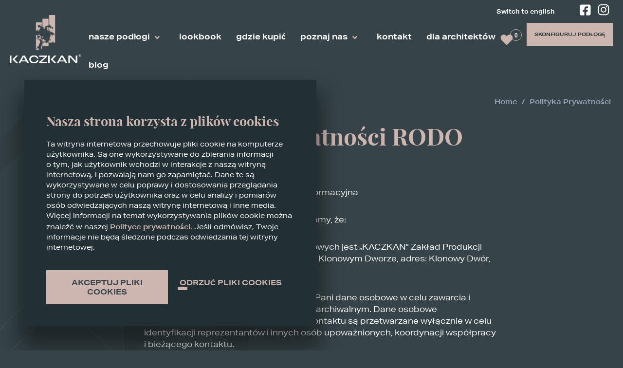

--- FILE ---
content_type: text/html
request_url: https://kaczkan.com/polityka-prywatnosci/
body_size: 25691
content:
<!DOCTYPE html><html lang="pl" prefix="og: http://ogp.me/ns# fb: http://ogp.me/ns/fb#"><head><script>(function(w,d,s,l,i){w[l]=w[l]||[];w[l].push({'gtm.start':new Date().getTime(),event:'gtm.js'});var f=d.getElementsByTagName(s)[0],j=d.createElement(s),dl=l!='dataLayer'?'&l='+l:'';j.async=true;j.src='https://www.googletagmanager.com/gtm.js?id='+i+dl;f.parentNode.insertBefore(j,f);})(window,document,'script','dataLayer','GTM-W4N5MZG');</script><script>
              (function(w,d,s,l,i){w[l]=w[l]||[];w[l].push({'gtm.start':
              new Date().getTime(),event:'gtm.js'});var f=d.getElementsByTagName(s)[0],
              j=d.createElement(s),dl=l!='dataLayer'?'&l='+l:'';j.async=true;j.src=
              'https://www.googletagmanager.com/gtm.js?id='+i+dl;f.parentNode.insertBefore(j,f);
              })(window,document,'script','dataLayer','GTM-W3R8F4L');
            </script><title>Polityka prywatności - Kaczkan</title><meta charSet="utf-8"/><meta name="description" content="Polityka prywatności firmy Kaczkan. Wejdź i zapoznaj się."/><meta name="viewport" content="width=device-width, initial-scale=1"/><meta name="robots" content="index, follow"/><meta property="og:type" content="website"/><meta property="og:url" content="https://kaczkan.com/polityka-prywatnosci/"/><meta name="theme-color" content="#1B1A1F"/><link rel="canonical" href="https://kaczkan.com/polityka-prywatnosci/"/><link rel="shortcut icon" href="https://kaczkan.com/static/favicon.png"/><link rel="alternate" hrefLang="pl" href="https://kaczkan.com/polityka-prywatnosci/"/><link rel="alternate" hrefLang="en" href="https://kaczkan.com/en/privacy-policy/"/><script src="https://unpkg.com/smoothscroll-polyfill/dist/smoothscroll.min.js"></script><script src="https://unpkg.com/smoothscroll-anchor-polyfill"></script><meta name="next-head-count" content="14"/><noscript data-n-css=""></noscript><link rel="preload" href="/_next/static/chunks/main-fa9dbad5e7594fcdc461.js" as="script"/><link rel="preload" href="/_next/static/chunks/webpack-e29ef6641e9b9782850c.js" as="script"/><link rel="preload" href="/_next/static/chunks/framework-199a881eef90df3b7f9f.js" as="script"/><link rel="preload" href="/_next/static/chunks/commons-43e3507d21306a928d68.js" as="script"/><link rel="preload" href="/_next/static/chunks/pages/_app-8a552489d051169549d5.js" as="script"/><link rel="preload" href="/_next/static/chunks/996-c2e93ab46f0b6f99f60c.js" as="script"/><link rel="preload" href="/_next/static/chunks/615-48de765b5448eb129815.js" as="script"/><link rel="preload" href="/_next/static/chunks/649-70471b45a23884a12e88.js" as="script"/><link rel="preload" href="/_next/static/chunks/pages/PrivacyPage-cae0369ce8d74b64d56e.js" as="script"/><style data-styled="" data-styled-version="5.2.1">@font-face{font-family:"Montserrat";src:url(https://9ql0b12y.tinifycdn.com/cockpit/storage/uploads/2021/06/21/Montserrat-Regular_uid_60d0ade87fe48.woff2);font-style:normal;font-weight:400;font-display:swap;}/*!sc*/
@font-face{font-family:"Montserrat";src:url(https://9ql0b12y.tinifycdn.com/cockpit/storage/uploads/2021/06/21/Montserrat-Bold_uid_60d0ade86f03e.woff2);font-style:normal;font-weight:700;font-display:swap;}/*!sc*/
@font-face{font-family:"Aktiv Grotesk Ex";src:url(https://9ql0b12y.tinifycdn.com/cockpit/storage/uploads/2023/07/12/AktivGroteskEx-Regular_uid_64ae700323e3b.woff2);font-style:normal;font-weight:400;font-display:swap;}/*!sc*/
@font-face{font-family:"Aktiv Grotesk Ex";src:url(https://9ql0b12y.tinifycdn.com/cockpit/storage/uploads/2023/07/12/AktivGroteskEx-Bold_uid_64ae6ffd828b3.woff2);font-style:normal;font-weight:700;font-display:swap;}/*!sc*/
@font-face{font-family:"Playfair Display";src:url(https://9ql0b12y.tinifycdn.com/cockpit/storage/uploads/2021/06/21/PlayfairDisplay-Bold_uid_60d0ade85ebc7.woff2);font-style:normal;font-weight:700;font-display:swap;}/*!sc*/
*{box-sizing:border-box;}/*!sc*/
html{--scroll-behavior:smooth;-webkit-scroll-behavior:smooth;-moz-scroll-behavior:smooth;-ms-scroll-behavior:smooth;scroll-behavior:smooth;-webkit-scroll-padding-top:80px;-moz-scroll-padding-top:80px;-ms-scroll-padding-top:80px;scroll-padding-top:80px;}/*!sc*/
@media screen and (min-width:991px){html{-webkit-scroll-padding-top:110px;-moz-scroll-padding-top:110px;-ms-scroll-padding-top:110px;scroll-padding-top:110px;}}/*!sc*/
body{background:#364348;color:#FFFFFF;font-family:'Aktiv Grotesk Ex',sans-serif;font-weight:400;font-size:15px;margin:0;padding:0;padding-top:85px;}/*!sc*/
@media screen and (min-width:768px){body{font-size:16px;}}/*!sc*/
@media screen and (min-width:1200px){body{padding-top:205px;background-image:url(https://9ql0b12y.tinifycdn.com/cockpit/storage/uploads/2023/07/12/background-cheverons-big_uid_64ae5eb0b7595.svg);background-repeat:no-repeat;background-position:top 160px left 0;background-size:50%;#364348;}}/*!sc*/
a{-webkit-text-decoration:none;text-decoration:none;}/*!sc*/
.cookie-wrapper{position:fixed;display:-webkit-box;display:-webkit-flex;display:-ms-flexbox;display:flex;-webkit-flex-direction:column;-ms-flex-direction:column;flex-direction:column;padding:15px;background-color:#222F34;font-family:'Aktiv Grotesk Ex',sans-serif;font-size:10px;z-index:1000;box-shadow:0px 34px 40px 10px rgba(0,0,0,0.44);}/*!sc*/
@media screen and (min-width:991px){.cookie-wrapper{width:600px;margin:50px;padding:45px;}}/*!sc*/
.cookie-wrapper h2{font-family:'Playfair Display',serif;font-size:20px;color:#CCB6AF;}/*!sc*/
@media screen and (min-width:991px){.cookie-wrapper h2{font-size:27px;}}/*!sc*/
@media screen and (min-width:991px){.cookie-wrapper p{font-size:14px;line-height:21px;}}/*!sc*/
.policy-txt{font-weight:bold;color:#CCB6AF;}/*!sc*/
.policy-txt:visited{color:#CCB6AF;}/*!sc*/
.cookie-btn-wrapper{display:-webkit-box;display:-webkit-flex;display:-ms-flexbox;display:flex;-webkit-box-pack:space-evenly;-webkit-justify-content:space-evenly;-ms-flex-pack:space-evenly;justify-content:space-evenly;-webkit-align-items:center;-webkit-box-align:center;-ms-flex-align:center;align-items:center;width:100%;margin-top:20px;}/*!sc*/
@media screen and (min-width:991px){.cookie-btn-wrapper{-webkit-box-pack:justify;-webkit-justify-content:space-between;-ms-flex-pack:justify;justify-content:space-between;-webkit-align-items:baseline;-webkit-box-align:baseline;-ms-flex-align:baseline;align-items:baseline;}}/*!sc*/
.cookie-btn{padding:15px 20px;font-family:'Aktiv Grotesk Ex',sans-serif;text-transform:uppercase;font-weight:700;font-size:10px;color:#364348;background-color:#CCB6AF;border:1px solid #CCB6AF;-webkit-transition:.3s;transition:.3s;}/*!sc*/
.cookie-btn:hover{background:#364348;color:#CCB6AF;cursor:pointer;}/*!sc*/
@media screen and (min-width:991px){.cookie-btn{font-size:15px;width:250px;}}/*!sc*/
.cookie-decline-btn{position:relative;margin:15px 20px 0 0;font-family:'Aktiv Grotesk Ex',sans-serif;text-transform:uppercase;font-weight:700;font-size:10px;color:#CCB6AF;background-color:transparent;border:none;-webkit-transition:.3s;transition:.3s;}/*!sc*/
.cookie-decline-btn::before{content:'';z-index:-1;position:absolute;top:0;left:7px;display:inline-block;height:7px;width:20px;-webkit-transition:all 250ms;transition:all 250ms;-webkit-transform:translate(-15px,-15px);-ms-transform:translate(-15px,-15px);-webkit-transform:translate(-15px,-15px);-ms-transform:translate(-15px,-15px);transform:translate(-15px,-15px);opacity:1;background:#CCB6AF;-webkit-transform:translate(-5px,15px);-ms-transform:translate(-5px,15px);-webkit-transform:translate(-5px,15px);-ms-transform:translate(-5px,15px);transform:translate(-5px,15px);}/*!sc*/
.cookie-decline-btn:hover{cursor:pointer;}/*!sc*/
.cookie-decline-btn:hover::before{width:97%;}/*!sc*/
.cookie-decline-btn:active{color:#FFFFFF;}/*!sc*/
@media screen and (min-width:991px){.cookie-decline-btn{font-size:15px;}.cookie-decline-btn::before{top:4px;}.cookie-decline-btn:hover{color:#FFFFFF;}.cookie-decline-btn:hover::before{width:97%;}}/*!sc*/
.container{width:100%;padding:0 30px;}/*!sc*/
.geosearch .results{color:#1B1A1F;}/*!sc*/
a.error_link{margin:0 auto 40px;color:#CCB6AF;-webkit-text-decoration:underline;text-decoration:underline;display:block;text-align:center;}/*!sc*/
a.error_link:hover{-webkit-text-decoration:none;text-decoration:none;}/*!sc*/
.lightbox-overlay{position:fixed;top:0;left:0;width:100vw;height:100vh;z-index:10000 !important;overflow:scroll;}/*!sc*/
.lightbox-modal{background:red;width:100vw;height:100vh;overflow:scroll;}/*!sc*/
.lightbox-modal img{height:100vh;-webkit-transform:none !important;-ms-transform:none !important;transform:none !important;}/*!sc*/
.lightbox-modal .ril-toolbar{position:fixed;}/*!sc*/
.cards-wrapper{padding-inline:30px;display:-webkit-box;display:-webkit-flex;display:-ms-flexbox;display:flex;-webkit-flex-direction:column;-ms-flex-direction:column;flex-direction:column;}/*!sc*/
@media screen and (min-width:991px){.cards-wrapper{-webkit-flex-direction:row;-ms-flex-direction:row;flex-direction:row;gap:30px;-webkit-box-pack:center;-webkit-justify-content:center;-ms-flex-pack:center;justify-content:center;}}/*!sc*/
.cards-wrapper > a{margin-bottom:15px;-webkit-box-flex:1;-webkit-flex-grow:1;-ms-flex-positive:1;flex-grow:1;}/*!sc*/
@media screen and (min-width:991px){.cards-wrapper > a{max-width:500px;}}/*!sc*/
span.show-more-less-clickable{cursor:pointer;-webkit-text-decoration:underline;text-decoration:underline;}/*!sc*/
span.show-more-less-clickable:hover{-webkit-text-decoration:none;text-decoration:none;}/*!sc*/
data-styled.g1[id="sc-global-hSTOJO1"]{content:"sc-global-hSTOJO1,"}/*!sc*/
.LEfcb{width:100%;padding:0 30px;margin:60px auto;text-align:center;}/*!sc*/
data-styled.g2[id="axcsjy-0"]{content:"LEfcb,"}/*!sc*/
.esiijN{background:#CCB6AF;color:#222F34;padding:15px;border:1px solid #CCB6AF;-webkit-transition:all 250ms;transition:all 250ms;display:inline-block;text-transform:uppercase;font-size:15px;font-weight:700;cursor:pointer;position:relative;overflow:hidden;vertical-align:middle;}/*!sc*/
.esiijN::before{-webkit-transition:all 250ms;transition:all 250ms;display:block;position:absolute;top:none;width:100%;height:100%;-webkit-transform:translate(-15px,-15px);-ms-transform:translate(-15px,-15px);transform:translate(-15px,-15px);content:'';opacity:1;background:#364348;}/*!sc*/
@media screen and (min-width:768px){.esiijN::before{opacity:0;}}/*!sc*/
.esiijN span{z-index:1;position:relative;-webkit-transition:all 250ms;transition:all 250ms;font-family:'Aktiv Grotesk Ex',sans-serif;color:#CCB6AF;}/*!sc*/
@media screen and (min-width:768px){.esiijN span{color:#222F34;background:none;background-clip:unset;-webkit-background-clip:initial;-webkit-text-fill-color:unset;}}/*!sc*/
.esiijN:hover,.esiijN:active{background:none;background-clip:unset;-webkit-background-clip:initial;-webkit-text-fill-color:unset;}/*!sc*/
.esiijN:hover::before,.esiijN:active::before{opacity:1;}/*!sc*/
.esiijN:hover span,.esiijN:active span{color: #CCB6AF;}/*!sc*/
.boREDS{background:none;color:#CCB6AF;padding:15px 0;border:0;-webkit-transition:all 250ms;transition:all 250ms;display:inline-block;text-transform:uppercase;font-size:15px;font-weight:700;cursor:pointer;position:relative;overflow:hidden;vertical-align:middle;margin-left:5px;overflow:visible;}/*!sc*/
.boREDS::before{-webkit-transition:all 250ms;transition:all 250ms;display:inline-block;position:absolute;top:20px;width:100%;height:100%;-webkit-transform:translate(-15px,-15px);-ms-transform:translate(-15px,-15px);transform:translate(-15px,-15px);content:'';opacity:1;background:#CCB6AF;height:7px;width:20px;-webkit-transform:translate(-5px,15px);-ms-transform:translate(-5px,15px);transform:translate(-5px,15px);}/*!sc*/
@media screen and (min-width:768px){.boREDS::before{opacity:1;}}/*!sc*/
.boREDS span{z-index:1;position:relative;-webkit-transition:all 250ms;transition:all 250ms;font-family:'Aktiv Grotesk Ex',sans-serif;color:#CCB6AF;color:#CCB6AF;}/*!sc*/
@media screen and (min-width:768px){.boREDS span{color:#CCB6AF;}}/*!sc*/
.boREDS:hover,.boREDS:active{background:none;background-clip:unset;-webkit-background-clip:initial;-webkit-text-fill-color:unset;}/*!sc*/
.boREDS:hover::before,.boREDS:active::before{opacity:1;-webkit-transform:translate(-5px,15px);-ms-transform:translate(-5px,15px);transform:translate(-5px,15px);-webkit-transform-origin:left;-ms-transform-origin:left;transform-origin:left;}/*!sc*/
@media screen and (min-width:768px){.boREDS:hover::before,.boREDS:active::before{width:calc(100% + 10px);}}/*!sc*/
.boREDS:hover span,.boREDS:active span{color: #FFFFFF;}/*!sc*/
data-styled.g3[id="tm49wf-0"]{content:"esiijN,boREDS,"}/*!sc*/
.jIvmug{display:-webkit-box;display:-webkit-flex;display:-ms-flexbox;display:flex;-webkit-flex-direction:column;-ms-flex-direction:column;flex-direction:column;-webkit-flex-flow:space-between;-ms-flex-flow:space-between;flex-flow:space-between;width:100%;min-height:auto;padding:5px 20px;position:fixed;z-index:9999;background:#364348;top:0;}/*!sc*/
@media screen and (min-width:1200px){.jIvmug{-webkit-flex-direction:row;-ms-flex-direction:row;flex-direction:row;background:transparent;min-height:auto;-webkit-transition:all 250ms;transition:all 250ms;}}/*!sc*/
data-styled.g6[id="o26pkc-0"]{content:"jIvmug,"}/*!sc*/
.jxBTdd{display:-webkit-box;display:-webkit-flex;display:-ms-flexbox;display:flex;-webkit-flex-direction:column;-ms-flex-direction:column;flex-direction:column;-webkit-align-content:center;-ms-flex-line-pack:center;align-content:center;-webkit-box-pack:center;-webkit-justify-content:center;-ms-flex-pack:center;justify-content:center;justify-items:center;}/*!sc*/
@media screen and (min-width:768px){.jxBTdd{width:13vw;}}/*!sc*/
@media screen and (min-width:1366px){.jxBTdd{width:15vw;}}/*!sc*/
.jxBTdd img{max-width:140px;margin:15px 0;}/*!sc*/
@media screen and (min-width:768px){.jxBTdd img{max-width:140px;margin:20px 0 15px;}}/*!sc*/
@media screen and (min-width:991px){.jxBTdd img{max-width:100%;max-height:200px;}}/*!sc*/
data-styled.g7[id="o26pkc-1"]{content:"jxBTdd,"}/*!sc*/
.eOlExI{list-style:none;margin:0 20px 0 -40px;}/*!sc*/
@media screen and (min-width:991px){.eOlExI{margin:0;}}/*!sc*/
data-styled.g8[id="sc-1y2d600-0"]{content:"eOlExI,"}/*!sc*/
.itVXhp{display:inline-block;max-width:50px;margin:0 5px;}/*!sc*/
.itVXhp svg{width:30px;height:30px;display:block;color:#FFFFFF;}/*!sc*/
.itVXhp svg:hover{color:#CCB6AF;}/*!sc*/
.itVXhp:first-child svg{margin-left:5px;width:25px;height:25px;position:relative;top:-2px;}/*!sc*/
data-styled.g9[id="sc-1y2d600-1"]{content:"itVXhp,"}/*!sc*/
.jZGNBW{display:inline-block;vertical-align:middle;overflow:hidden;}/*!sc*/
data-styled.g10[id="StyledIconBase-ea9ulj-0"]{content:"jZGNBW,"}/*!sc*/
.jQaUyY{display:none;width:100%;-webkit-flex-direction:column;-ms-flex-direction:column;flex-direction:column;position:relative;}/*!sc*/
@media screen and (min-width:1200px){.jQaUyY{display:-webkit-box;display:-webkit-flex;display:-ms-flexbox;display:flex;-webkit-flex-direction:column;-ms-flex-direction:column;flex-direction:column;display:block;}}/*!sc*/
data-styled.g11[id="sc-1h5zhxs-0"]{content:"jQaUyY,"}/*!sc*/
.faHkWa{width:100%;}/*!sc*/
@media screen and (min-width:1200px){.faHkWa{display:-webkit-box;display:-webkit-flex;display:-ms-flexbox;display:flex;-webkit-flex-direction:row;-ms-flex-direction:row;flex-direction:row;-webkit-box-pack:justify;-webkit-justify-content:space-between;-ms-flex-pack:justify;justify-content:space-between;}}/*!sc*/
data-styled.g12[id="sc-1h5zhxs-1"]{content:"faHkWa,"}/*!sc*/
.iMVXDY{padding:0;margin-bottom:60px;max-height:80vh;overflow-y:auto;}/*!sc*/
@media screen and (min-width:1200px){.iMVXDY{max-height:auto;overflow:visible;}.iMVXDY li + li + li ul{width:350px;display:-webkit-box;display:-webkit-flex;display:-ms-flexbox;display:flex;-webkit-align-items:center;-webkit-box-align:center;-ms-flex-align:center;align-items:center;-webkit-box-pack:space-evenly;-webkit-justify-content:space-evenly;-ms-flex-pack:space-evenly;justify-content:space-evenly;}}/*!sc*/
@media screen and (min-width:1200px){.iMVXDY{display:inline-block;margin:0;}}/*!sc*/
data-styled.g13[id="sc-1h5zhxs-2"]{content:"iMVXDY,"}/*!sc*/
.ebosxz{text-align:right;width:200px;}/*!sc*/
.ebosxz a{font-size:10px;}/*!sc*/
data-styled.g14[id="sc-1h5zhxs-3"]{content:"ebosxz,"}/*!sc*/
.fHQOLY{display:-webkit-box;display:-webkit-flex;display:-ms-flexbox;display:flex;-webkit-flex-direction:row-reverse;-ms-flex-direction:row-reverse;flex-direction:row-reverse;-webkit-box-pack:end;-webkit-justify-content:flex-end;-ms-flex-pack:end;justify-content:flex-end;margin-bottom:5px;-webkit-align-items:center;-webkit-box-align:center;-ms-flex-align:center;align-items:center;position:absolute;right:-100px;top:150px;-webkit-transform:rotate(90deg);-ms-transform:rotate(90deg);transform:rotate(90deg);}/*!sc*/
@media screen and (min-width:1200px){.fHQOLY{-webkit-flex-direction:row;-ms-flex-direction:row;flex-direction:row;position:static;right:auto;top:auto;-webkit-transform:none;-ms-transform:none;transform:none;}}/*!sc*/
data-styled.g15[id="sc-1h5zhxs-4"]{content:"fHQOLY,"}/*!sc*/
.cHqWSw{font-size:12px;font-weight:700;cursor:pointer;color:white;}/*!sc*/
.cHqWSw:hover{color:#CCB6AF;}/*!sc*/
data-styled.g16[id="sc-1h5zhxs-5"]{content:"cHqWSw,"}/*!sc*/
.bQbogp li{-webkit-transform:rotate(-90deg);-ms-transform:rotate(-90deg);transform:rotate(-90deg);}/*!sc*/
@media screen and (min-width:1200px){.bQbogp li{-webkit-transform:none;-ms-transform:none;transform:none;}}/*!sc*/
data-styled.g17[id="sc-1h5zhxs-6"]{content:"bQbogp,"}/*!sc*/
.dvrzsk{display:block;position:relative;}/*!sc*/
.dvrzsk svg{display:none;}/*!sc*/
@media screen and (min-width:991px){.dvrzsk{margin:0 10px;}}/*!sc*/
@media screen and (min-width:1200px){.dvrzsk{display:inline-block;}.dvrzsk:hover > ul{opacity:1;z-index:2;top:60px;height:auto;overflow:visible;}.dvrzsk svg{display:inline-block;color:#CCB6AF;}}/*!sc*/
@media screen and (min-width:1366px){.dvrzsk{margin:0 15px;}}/*!sc*/
.hmwjyG{display:block;}/*!sc*/
.hmwjyG svg{display:none;}/*!sc*/
@media screen and (min-width:991px){.hmwjyG{margin:0 10px;}}/*!sc*/
@media screen and (min-width:1200px){.hmwjyG{display:inline-block;}.hmwjyG:hover > ul{opacity:1;z-index:2;top:60px;height:auto;overflow:visible;}.hmwjyG svg{display:inline-block;color:#CCB6AF;}.hmwjyG svg{display:inline-block;color:#CCB6AF;}}/*!sc*/
@media screen and (min-width:1366px){.hmwjyG{margin:0 15px;}}/*!sc*/
.hyhAZs{display:block;}/*!sc*/
.hyhAZs svg{display:none;}/*!sc*/
@media screen and (min-width:991px){.hyhAZs{margin:0 10px;}}/*!sc*/
@media screen and (min-width:1200px){.hyhAZs{display:inline-block;}.hyhAZs:hover > ul{opacity:1;z-index:2;top:60px;height:auto;overflow:visible;}.hyhAZs svg{display:inline-block;color:#CCB6AF;}}/*!sc*/
@media screen and (min-width:1366px){.hyhAZs{margin:0 15px;}}/*!sc*/
data-styled.g19[id="e7g29s-1"]{content:"dvrzsk,hmwjyG,hyhAZs,"}/*!sc*/
.ivQmrA{color:#FFFFFF;font-size:16px;font-weight:700;cursor:pointer;-webkit-transition:color 250ms;transition:color 250ms;padding:15px 5px;display:inline-block;position:relative;}/*!sc*/
.ivQmrA::before{position:absolute;bottom:5px;left:50%;-webkit-transform:translateX(-50%);-ms-transform:translateX(-50%);transform:translateX(-50%);display:block;height:7px;width:0;background:#CCB6AF;content:'';-webkit-transition:width 250ms;transition:width 250ms;}/*!sc*/
.ivQmrA:hover,.ivQmrA:active{color:#FFFFFF;}/*!sc*/
.ivQmrA:hover::before,.ivQmrA:active::before{width:100%;}/*!sc*/
.ivNCtZ{color:#979DB2;font-size:15px;font-weight:700;cursor:pointer;-webkit-transition:color 250ms;transition:color 250ms;padding:12px;display:inline-block;position:relative;}/*!sc*/
@media screen and (min-width:1200px){.ivNCtZ::before{display:none;}.ivNCtZ:hover,.ivNCtZ:focus-within{color:#CCB6AF;}}/*!sc*/
.ivNCtZ::before{position:absolute;bottom:5px;left:50%;-webkit-transform:translateX(-50%);-ms-transform:translateX(-50%);transform:translateX(-50%);display:none;height:7px;width:0;background:#CCB6AF;content:'';-webkit-transition:width 250ms;transition:width 250ms;}/*!sc*/
.ivNCtZ:hover,.ivNCtZ:active{color:#FFFFFF;}/*!sc*/
.ivNCtZ:hover::before,.ivNCtZ:active::before{width:100%;}/*!sc*/
data-styled.g20[id="e7g29s-2"]{content:"ivQmrA,ivNCtZ,"}/*!sc*/
.BsVFw{width:30px;display:inline-block;color:#FFFFFF;}/*!sc*/
data-styled.g21[id="e7g29s-3"]{content:"BsVFw,"}/*!sc*/
.jxMOtN{background:none;border:none;padding:0;margin-left:15px;top:-2px;position:relative;}/*!sc*/
@media screen and (min-width:1200px){.jxMOtN{display:none;}}/*!sc*/
.jxMOtN svg{display:inline-block;color:#CCB6AF;}/*!sc*/
data-styled.g22[id="e7g29s-4"]{content:"jxMOtN,"}/*!sc*/
.bojklP{border:0;margin:0;padding:0;background:none;width:100%;display:block;}/*!sc*/
@media screen and (min-width:1200px){.bojklP{display:none;}}/*!sc*/
data-styled.g23[id="sc-1idm1wf-0"]{content:"bojklP,"}/*!sc*/
.dFCMeP{background:#201F25;list-style:none;padding:10px;display:none;width:85%;margin:10px 0;}/*!sc*/
@media screen and (min-width:1200px){.dFCMeP{box-shadow:0px 34px 40px 10px rgba(0,0,0,0.44);display:inline-block;opacity:0;position:absolute;top:-200px;left:-50px;z-index:-999;-webkit-transition:all 150ms;transition:all 150ms;width:80vw;margin:0;padding:0;}.dFCMeP li{padding:10px 0;}}/*!sc*/
data-styled.g24[id="sc-1idm1wf-1"]{content:"dFCMeP,"}/*!sc*/
.bgsupj{box-shadow:0px 34px 40px 10px rgba(0,0,0,0.44);text-align:left;background:#201F25;position:absolute;left:0;top:58px;width:80vw;padding:0;opacity:0;z-index:-1;height:0;overflow:hidden;-webkit-transition:opacity 250ms;transition:opacity 250ms;border-bottom-right-radius:5px;border-bottom-left-radius:5px;}/*!sc*/
.bgsupj li{display:inline-block;}/*!sc*/
data-styled.g25[id="sc-5wqqsw-0"]{content:"bgsupj,"}/*!sc*/
.fbVajY{max-width:280px;display:inline-block;padding:5px 15px !important;cursor:pointer;}/*!sc*/
.fbVajY img{-webkit-transition:all 250ms;transition:all 250ms;}/*!sc*/
.fbVajY:hover img{-webkit-transform:scale(1.2);-ms-transform:scale(1.2);transform:scale(1.2);}/*!sc*/
.fbVajY:hover span{width:calc(40% - 30px);}/*!sc*/
.fbVajY:hover p{color:#CCB6AF;}/*!sc*/
@media screen and (min-width:1200px){.fbVajY{max-width:380px;}}/*!sc*/
@media screen and (min-width:1366px){.fbVajY{width:25%;}}/*!sc*/
data-styled.g26[id="sc-1lbb21m-0"]{content:"fbVajY,"}/*!sc*/
.hOPRqA{width:100%;height:100px;overflow:hidden;border-radius:5px;}/*!sc*/
@media screen and (min-width:1366px){.hOPRqA{height:180px;}}/*!sc*/
data-styled.g27[id="sc-1lbb21m-1"]{content:"hOPRqA,"}/*!sc*/
.jCIfgA{object-fit:cover;width:100%;height:100%;display:block;}/*!sc*/
data-styled.g28[id="sc-1lbb21m-2"]{content:"jCIfgA,"}/*!sc*/
.gmuSMl{display:-webkit-box;display:-webkit-flex;display:-ms-flexbox;display:flex;-webkit-flex-direction:row;-ms-flex-direction:row;flex-direction:row;-webkit-align-items:center;-webkit-box-align:center;-ms-flex-align:center;align-items:center;}/*!sc*/
data-styled.g29[id="sc-1lbb21m-3"]{content:"gmuSMl,"}/*!sc*/
.ghdzXU{width:60%;display:inline-block;color:#FFFFFF;font-weight:700;font-size:16px;margin-right:30px;text-align:left;}/*!sc*/
data-styled.g30[id="sc-1lbb21m-4"]{content:"ghdzXU,"}/*!sc*/
.dOWbhl{position:relative;display:inline-block;height:2px;width:50px;vertical-align:middle;background:#CCB6AF;-webkit-transition:width 250ms;transition:width 250ms;}/*!sc*/
.dOWbhl::before,.dOWbhl::after{content:'';height:2px;width:10px;background:#CCB6AF;position:absolute;right:-2px;top:-3px;-webkit-transform:rotate(40deg);-ms-transform:rotate(40deg);transform:rotate(40deg);}/*!sc*/
.dOWbhl::after{-webkit-transform:rotate(-40deg);-ms-transform:rotate(-40deg);transform:rotate(-40deg);top:3px;}/*!sc*/
data-styled.g31[id="sc-1lbb21m-5"]{content:"dOWbhl,"}/*!sc*/
.fJOZjb{position:absolute;right:20px;top:15px;display:-webkit-box;display:-webkit-flex;display:-ms-flexbox;display:flex;-webkit-flex-direction:column;-ms-flex-direction:column;flex-direction:column;-webkit-box-pack:space-around;-webkit-justify-content:space-around;-ms-flex-pack:space-around;justify-content:space-around;width:40px;height:40px;background:transparent;border:none;cursor:pointer;padding:0;z-index:10;}/*!sc*/
.fJOZjb span{width:40px;height:3px;background:#CCB6AF;-webkit-transition:all 250ms linear;transition:all 250ms linear;position:relative;-webkit-transform-origin:1px;-ms-transform-origin:1px;transform-origin:1px;}/*!sc*/
.fJOZjb span:first-child{-webkit-transform:rotate(0);-ms-transform:rotate(0);transform:rotate(0);}/*!sc*/
.fJOZjb span:nth-child(2){opacity:1;-webkit-transform:translateX(0);-ms-transform:translateX(0);transform:translateX(0);}/*!sc*/
.fJOZjb span:nth-child(3){-webkit-transform:rotate(0);-ms-transform:rotate(0);transform:rotate(0);}/*!sc*/
@media screen and (min-width:1200px){.fJOZjb{display:none;}}/*!sc*/
data-styled.g32[id="sc-1utpyzb-0"]{content:"fJOZjb,"}/*!sc*/
.eUsHbN{width:45px;display:inline-block;position:absolute;right:100px;top:25px;}/*!sc*/
@media screen and (min-width:1200px){.eUsHbN{top:65px;right:230px;}}/*!sc*/
data-styled.g33[id="sc-1bj0zo0-0"]{content:"eUsHbN,"}/*!sc*/
.bhpSos{border:0;background:transparent;position:relative;margin:0 15px;cursor:pointer;}/*!sc*/
.bhpSos:hover svg,.bhpSos:active svg{-webkit-transform:scale(1.1);-ms-transform:scale(1.1);transform:scale(1.1);}/*!sc*/
.bhpSos svg{color:#CCB6AF;width:30px;height:30px;-webkit-transition:all 250ms;transition:all 250ms;}/*!sc*/
.bhpSos p{position:absolute;width:24px;height:24px;top:-5px;right:-10px;border-radius:50%;border:1px solid #CCB6AF;margin:0;color:#FFFFFF;text-align:center;font-size:12px;font-weight:700;line-height:24px;}/*!sc*/
data-styled.g34[id="sc-1bj0zo0-1"]{content:"bhpSos,"}/*!sc*/
.dUQkan{display:-webkit-box;display:-webkit-flex;display:-ms-flexbox;display:flex;-webkit-flex-direction:column;-ms-flex-direction:column;flex-direction:column;position:relative;}/*!sc*/
data-styled.g50[id="sc-9li9qj-0"]{content:"dUQkan,"}/*!sc*/
.gnYpyH{display:-webkit-box;display:-webkit-flex;display:-ms-flexbox;display:flex;-webkit-flex-direction:column;-ms-flex-direction:column;flex-direction:column;padding:30px;}/*!sc*/
@media screen and (min-width:768px){.gnYpyH{-webkit-flex-direction:row;-ms-flex-direction:row;flex-direction:row;padding:30px 30px 30px 20px;}}/*!sc*/
data-styled.g51[id="sc-9li9qj-1"]{content:"gnYpyH,"}/*!sc*/
.fYZgTP{text-align:center;margin:30px 0 0 -10px;padding:15px;}/*!sc*/
.fYZgTP img{width:200px;}/*!sc*/
@media screen and (min-width:768px){.fYZgTP img{text-align:left;width:90%;}}/*!sc*/
@media screen and (min-width:768px){.fYZgTP{text-align:left;width:15%;padding:0 15px 0 0;}}/*!sc*/
data-styled.g52[id="sc-9li9qj-2"]{content:"fYZgTP,"}/*!sc*/
.kjZPmZ{line-height:1.5;}/*!sc*/
@media screen and (min-width:768px){.kjZPmZ{width:25%;}}/*!sc*/
data-styled.g53[id="sc-9li9qj-3"]{content:"kjZPmZ,"}/*!sc*/
.dxhlkX{display:block;font-size:13px;text-transform:uppercase;color:#828282;text-align:center;}/*!sc*/
data-styled.g54[id="sc-9li9qj-4"]{content:"dxhlkX,"}/*!sc*/
.etZLEN{display:none;}/*!sc*/
@media screen and (min-width:1200px){.etZLEN{display:block;position:absolute;bottom:60px;right:60px;cursor:pointer;-webkit-transition:opacity 250ms;transition:opacity 250ms;z-index:2;}.etZLEN:hover{opacity:0.6;}}/*!sc*/
data-styled.g55[id="sc-9li9qj-5"]{content:"etZLEN,"}/*!sc*/
.KIAxn{list-style:none;padding:0;}/*!sc*/
@media screen and (min-width:768px){.KIAxn{width:30%;}}/*!sc*/
data-styled.g56[id="nw1ziq-0"]{content:"KIAxn,"}/*!sc*/
.fZHmPr a{display:block;padding:10px 0;}/*!sc*/
.fZHmPr a:hover{background:none;background-clip:unset;-webkit-background-clip:initial;-webkit-text-fill-color:unset;color:#CCB6AF;}/*!sc*/
.fZHmPr a small{color:#CCB6AF;}/*!sc*/
data-styled.g57[id="nw1ziq-1"]{content:"fZHmPr,"}/*!sc*/
.gLTtrI{margin:15px 0;}/*!sc*/
data-styled.g58[id="nw1ziq-2"]{content:"gLTtrI,"}/*!sc*/
.cecMuT{font-size:18px;font-weight:700;-webkit-transition:all 250ms;transition:all 250ms;cursor:pointer;color:#FFFFFF;-webkit-text-decoration:none;text-decoration:none;}/*!sc*/
.cecMuT small{font-size:13px;width:40px;display:inline-block;}/*!sc*/
@media screen and (min-width:991px){.cecMuT small{width:80px;}}/*!sc*/
.cecMuT:hover,.cecMuT:active{background:#F6CC93;background:linear-gradient(to bottom,#F6CC93 0%,#deaa59 100%);-webkit-background-clip:text;-webkit-text-fill-color:transparent;}/*!sc*/
.UdexK{font-size:13px;font-weight:400;-webkit-transition:all 250ms;transition:all 250ms;cursor:pointer;color:#FFFFFF;-webkit-text-decoration:none;text-decoration:none;margin-left:40px;}/*!sc*/
.UdexK small{font-size:13px;width:40px;display:inline-block;}/*!sc*/
@media screen and (min-width:991px){.UdexK small{width:80px;}}/*!sc*/
.UdexK:hover,.UdexK:active{background:#F6CC93;background:linear-gradient(to bottom,#F6CC93 0%,#deaa59 100%);-webkit-background-clip:text;-webkit-text-fill-color:transparent;}/*!sc*/
data-styled.g59[id="sc-14uby28-0"]{content:"cecMuT,UdexK,"}/*!sc*/
.fYIqJr{width:100%;margin-top:60px;padding-block:30px;background:#222F34;overflow:hidden;position:relative;}/*!sc*/
data-styled.g65[id="w9e9fv-0"]{content:"fYIqJr,"}/*!sc*/
.hCttDo{-webkit-animation:hzPpYV 30s linear infinite;animation:hzPpYV 30s linear infinite;display:-webkit-box;display:-webkit-flex;display:-ms-flexbox;display:flex;width:calc(250px * 32);padding:0;margin:0;}/*!sc*/
.hCttDo li{width:250px;display:-webkit-box;display:-webkit-flex;display:-ms-flexbox;display:flex;-webkit-align-items:center;-webkit-box-align:center;-ms-flex-align:center;align-items:center;text-align:center;}/*!sc*/
.hCttDo li img{width:auto;max-width:160px;display:block;height:auto;max-height:50px;opacity:0.7;margin:0 auto;}/*!sc*/
@media screen and (min-width:991px){.hCttDo li img{max-height:70px;}}/*!sc*/
data-styled.g66[id="w9e9fv-1"]{content:"hCttDo,"}/*!sc*/
.hxZQMH{font-family:'Playfair Display',serif;font-size:28px;display:block;color:#CCB6AF;padding:0;margin:15px 0;line-height:1.2;max-width:100%;}/*!sc*/
@media screen and (min-width:1200px){.hxZQMH{font-size:48px;}}/*!sc*/
@media screen and (min-width:1366px){.hxZQMH{font-size:64px;}}/*!sc*/
data-styled.g106[id="sc-1utw64v-0"]{content:"hxZQMH,"}/*!sc*/
.diXmsk{margin:0 auto 30px;text-align:center;padding:0 30px;max-width:991px;}/*!sc*/
@media screen and (min-width:1200px){.diXmsk{margin:0 auto 60px;}}/*!sc*/
.diXmsk h1{margin-bottom:30px;}/*!sc*/
data-styled.g109[id="sc-14z9ew1-0"]{content:"diXmsk,"}/*!sc*/
@-webkit-keyframes hzPpYV{0%{-webkit-transform:translateX(0);-ms-transform:translateX(0);transform:translateX(0);}100%{-webkit-transform:translateX(calc(-250px * 16));-ms-transform:translateX(calc(-250px * 16));transform:translateX(calc(-250px * 16));}}/*!sc*/
@keyframes hzPpYV{0%{-webkit-transform:translateX(0);-ms-transform:translateX(0);transform:translateX(0);}100%{-webkit-transform:translateX(calc(-250px * 16));-ms-transform:translateX(calc(-250px * 16));transform:translateX(calc(-250px * 16));}}/*!sc*/
data-styled.g110[id="sc-keyframes-hzPpYV"]{content:"hzPpYV,"}/*!sc*/
.ijcFBJ{margin:0 30px;line-height:1.5;}/*!sc*/
@media screen and (min-width:991px){.ijcFBJ{display:-webkit-box;display:-webkit-flex;display:-ms-flexbox;display:flex;-webkit-align-items:center;-webkit-box-align:center;-ms-flex-align:center;align-items:center;-webkit-flex-direction:column;-ms-flex-direction:column;flex-direction:column;-webkit-box-pack:space-around;-webkit-justify-content:space-around;-ms-flex-pack:space-around;justify-content:space-around;margin:0 20%;}}/*!sc*/
data-styled.g116[id="sc-1uns7oh-0"]{content:"ijcFBJ,"}/*!sc*/
</style></head><body><noscript><iframe src="https://www.googletagmanager.com/ns.html?id=GTM-W4N5MZG" height="0" width="0" style="display:none;visibility:hidden"></iframe></noscript><noscript><iframe src="https://www.googletagmanager.com/ns.html?id=GTM-W3R8F4L" height="0" width="0" style="display:none;visibility:hidden"></iframe></noscript><div id="__next"><header class="o26pkc-0 jIvmug"><div class="o26pkc-1 jxBTdd"><a href="/"><picture><source media="(min-width: 1200px)" srcSet="https://9ql0b12y.tinifycdn.com/cockpit/storage/uploads/2023/07/12/logo-kaczkan-vertical-antiquewhite_uid_64ae822c036b3.png"/><img src="https://9ql0b12y.tinifycdn.com/cockpit/storage/uploads/2023/07/12/logo-kaczkan-horizontal-antiquewhite_uid_64ae822710db8.png" alt="Kaczkan - Premium Wooden Floors"/></picture></a></div><button aria-label="Toggle menu" class="sc-1utpyzb-0 fJOZjb"><span></span><span></span><span></span></button><div aria-hidden="true" class="sc-1h5zhxs-0 jQaUyY"><div class="sc-1h5zhxs-4 fHQOLY"><a href="/en/" class="sc-1h5zhxs-5 cHqWSw">Switch to english</a><ul class="sc-1y2d600-0 eOlExI sc-1h5zhxs-6 bQbogp"><li class="sc-1y2d600-1 itVXhp"><a target="_blank" rel="noopener noreferrer" href="https://www.facebook.com/kaczkan.premium/"><svg viewBox="0 0 448 512" focusable="false" role="img" fill="currentColor" xmlns="http://www.w3.org/2000/svg" class="StyledIconBase-ea9ulj-0 jZGNBW"><title>Facebook logo</title><path fill="currentColor" d="M400 32H48A48 48 0 000 80v352a48 48 0 0048 48h137.25V327.69h-63V256h63v-54.64c0-62.15 37-96.48 93.67-96.48 27.14 0 55.52 4.84 55.52 4.84v61h-31.27c-30.81 0-40.42 19.12-40.42 38.73V256h68.78l-11 71.69h-57.78V480H400a48 48 0 0048-48V80a48 48 0 00-48-48z"></path></svg></a></li><li class="sc-1y2d600-1 itVXhp"><a target="_blank" rel="noopener noreferrer" href="https://www.instagram.com/kaczkan__flooring/"><svg viewBox="0 0 24 24" focusable="false" role="img" fill="currentColor" xmlns="http://www.w3.org/2000/svg" class="StyledIconBase-ea9ulj-0 jZGNBW"><title>Instagram logo</title><path d="M11.999 7.377a4.623 4.623 0 100 9.248 4.623 4.623 0 000-9.248zm0 7.627a3.004 3.004 0 110-6.008 3.004 3.004 0 010 6.008z"></path><circle cx="16.806" cy="7.207" r="1.078"></circle><path d="M20.533 6.111A4.605 4.605 0 0017.9 3.479a6.606 6.606 0 00-2.186-.42c-.963-.042-1.268-.054-3.71-.054s-2.755 0-3.71.054a6.554 6.554 0 00-2.184.42 4.6 4.6 0 00-2.633 2.632 6.585 6.585 0 00-.419 2.186c-.043.962-.056 1.267-.056 3.71 0 2.442 0 2.753.056 3.71.015.748.156 1.486.419 2.187a4.61 4.61 0 002.634 2.632 6.584 6.584 0 002.185.45c.963.042 1.268.055 3.71.055s2.755 0 3.71-.055a6.615 6.615 0 002.186-.419 4.613 4.613 0 002.633-2.633c.263-.7.404-1.438.419-2.186.043-.962.056-1.267.056-3.71s0-2.753-.056-3.71a6.581 6.581 0 00-.421-2.217zm-1.218 9.532a5.043 5.043 0 01-.311 1.688 2.987 2.987 0 01-1.712 1.711 4.985 4.985 0 01-1.67.311c-.95.044-1.218.055-3.654.055-2.438 0-2.687 0-3.655-.055a4.96 4.96 0 01-1.669-.311 2.985 2.985 0 01-1.719-1.711 5.08 5.08 0 01-.311-1.669c-.043-.95-.053-1.218-.053-3.654 0-2.437 0-2.686.053-3.655a5.038 5.038 0 01.311-1.687c.305-.789.93-1.41 1.719-1.712a5.01 5.01 0 011.669-.311c.951-.043 1.218-.055 3.655-.055s2.687 0 3.654.055a4.96 4.96 0 011.67.311 2.991 2.991 0 011.712 1.712 5.08 5.08 0 01.311 1.669c.043.951.054 1.218.054 3.655 0 2.436 0 2.698-.043 3.654h-.011z"></path></svg></a></li></ul></div><nav class="sc-1h5zhxs-1 faHkWa"><ul class="sc-1h5zhxs-2 iMVXDY"><li class="e7g29s-1 dvrzsk"><a href="/nasze-podlogi/" class="e7g29s-2 ivQmrA">nasze podłogi<svg viewBox="0 0 24 24" aria-hidden="true" focusable="false" fill="currentColor" xmlns="http://www.w3.org/2000/svg" class="StyledIconBase-ea9ulj-0 jZGNBW e7g29s-3 BsVFw"><path fill="none" d="M0 0h24v24H0z"></path><path d="M12 15l-4.243-4.243 1.415-1.414L12 12.172l2.828-2.829 1.415 1.414z"></path></svg></a><button class="e7g29s-4 jxMOtN"><svg viewBox="0 0 22 16" height="25" width="25" aria-hidden="true" focusable="false" fill="currentColor" xmlns="http://www.w3.org/2000/svg" class="StyledIconBase-ea9ulj-0 jZGNBW"><path d="M0 3h14v3H0V3zm0 4h14v3H0V7zm0 4h14v3H0v-3zM15.5 7l3 3 3-3z"></path></svg></button><hr class="sc-1idm1wf-0 bojklP"/><ul class="sc-1idm1wf-1 dFCMeP"><li class="e7g29s-1 hmwjyG"><a href="/nasze-podlogi/konfigurator-podlog/" class="e7g29s-2 ivNCtZ">konfigurator podłóg<svg viewBox="0 0 24 24" aria-hidden="true" focusable="false" fill="currentColor" xmlns="http://www.w3.org/2000/svg" class="StyledIconBase-ea9ulj-0 jZGNBW e7g29s-3 BsVFw"><path fill="none" d="M0 0h24v24H0z"></path><path d="M12 15l-4.243-4.243 1.415-1.414L12 12.172l2.828-2.829 1.415 1.414z"></path></svg></a><ul class="sc-5wqqsw-0 bgsupj"><li class="sc-1lbb21m-0 fbVajY"><a href="/nasze-podlogi/konfigurator-podlog/prodeska-deska-dwuwarstwowa/"><div class="sc-1lbb21m-1 hOPRqA"><picture><source media="(min-width: 1920px)" srcSet="https://9ql0b12y.tinifycdn.com/cockpit/storage/uploads/2023/04/10/fotomohito_kaczkan_moodboardy_044_2151-Kopiowanie-Kopiowanie_uid_64345b591e78d.jpg?resize.width=undefined"/><source media="(min-width: 1366px)" srcSet="https://9ql0b12y.tinifycdn.com/cockpit/storage/uploads/2023/04/10/fotomohito_kaczkan_moodboardy_044_2151-Kopiowanie-Kopiowanie_uid_64345b591e78d.jpg?resize.width=undefined"/><img class="sc-1lbb21m-2 jCIfgA" src="https://9ql0b12y.tinifycdn.com/cockpit/storage/uploads/2023/04/10/fotomohito_kaczkan_moodboardy_044_2151-Kopiowanie-Kopiowanie_uid_64345b591e78d.jpg?resize.width=360&amp;resize.method=fit" alt="" loading="lazy"/></picture></div><div class="sc-1lbb21m-3 gmuSMl"><p class="sc-1lbb21m-4 ghdzXU">Skonfiguruj podłogę ProDeska Dwuwarstwowa</p><span class="sc-1lbb21m-5 dOWbhl"></span></div></a></li><li class="sc-1lbb21m-0 fbVajY"><a href="/nasze-podlogi/konfigurator-podlog/simple-living/"><div class="sc-1lbb21m-1 hOPRqA"><picture><source media="(min-width: 1920px)" srcSet="https://9ql0b12y.tinifycdn.com/cockpit/storage/uploads/2023/04/10/fotomohito_kaczkan_moodboardy_132_9157-Kopiowanie-Kopiowanie_uid_64345b59768f4.jpg?resize.width=undefined"/><source media="(min-width: 1366px)" srcSet="https://9ql0b12y.tinifycdn.com/cockpit/storage/uploads/2023/04/10/fotomohito_kaczkan_moodboardy_132_9157-Kopiowanie-Kopiowanie_uid_64345b59768f4.jpg?resize.width=undefined"/><img class="sc-1lbb21m-2 jCIfgA" src="https://9ql0b12y.tinifycdn.com/cockpit/storage/uploads/2023/04/10/fotomohito_kaczkan_moodboardy_132_9157-Kopiowanie-Kopiowanie_uid_64345b59768f4.jpg?resize.width=360&amp;resize.method=fit" alt="" loading="lazy"/></picture></div><div class="sc-1lbb21m-3 gmuSMl"><p class="sc-1lbb21m-4 ghdzXU">Skonfiguruj podłogę Simple Living</p><span class="sc-1lbb21m-5 dOWbhl"></span></div></a></li><li class="sc-1lbb21m-0 fbVajY"><a href="/nasze-podlogi/konfigurator-podlog/chevron-45/"><div class="sc-1lbb21m-1 hOPRqA"><picture><source media="(min-width: 1920px)" srcSet="https://9ql0b12y.tinifycdn.com/cockpit/storage/uploads/2023/04/10/fotomohito_kaczkan_moodboardy_117_8616-Kopiowanie-Kopiowanie_uid_64345b594a9ee.jpg?resize.width=undefined"/><source media="(min-width: 1366px)" srcSet="https://9ql0b12y.tinifycdn.com/cockpit/storage/uploads/2023/04/10/fotomohito_kaczkan_moodboardy_117_8616-Kopiowanie-Kopiowanie_uid_64345b594a9ee.jpg?resize.width=undefined"/><img class="sc-1lbb21m-2 jCIfgA" src="https://9ql0b12y.tinifycdn.com/cockpit/storage/uploads/2023/04/10/fotomohito_kaczkan_moodboardy_117_8616-Kopiowanie-Kopiowanie_uid_64345b594a9ee.jpg?resize.width=360&amp;resize.method=fit" alt="" loading="lazy"/></picture></div><div class="sc-1lbb21m-3 gmuSMl"><p class="sc-1lbb21m-4 ghdzXU">Skonfiguruj podłogę Chevron 45</p><span class="sc-1lbb21m-5 dOWbhl"></span></div></a></li><li class="sc-1lbb21m-0 fbVajY"><a href="/nasze-podlogi/konfigurator-podlog/chevron-22/"><div class="sc-1lbb21m-1 hOPRqA"><picture><source media="(min-width: 1920px)" srcSet="https://9ql0b12y.tinifycdn.com/cockpit/storage/uploads/2023/04/10/fotomohito_kaczkan_moodboardy_019_0708-Kopiowanie-Kopiowanie_uid_64345b58e5b12.jpg?resize.width=undefined"/><source media="(min-width: 1366px)" srcSet="https://9ql0b12y.tinifycdn.com/cockpit/storage/uploads/2023/04/10/fotomohito_kaczkan_moodboardy_019_0708-Kopiowanie-Kopiowanie_uid_64345b58e5b12.jpg?resize.width=undefined"/><img class="sc-1lbb21m-2 jCIfgA" src="https://9ql0b12y.tinifycdn.com/cockpit/storage/uploads/2023/04/10/fotomohito_kaczkan_moodboardy_019_0708-Kopiowanie-Kopiowanie_uid_64345b58e5b12.jpg?resize.width=360&amp;resize.method=fit" alt="" loading="lazy"/></picture></div><div class="sc-1lbb21m-3 gmuSMl"><p class="sc-1lbb21m-4 ghdzXU">Skonfiguruj podłogę Chevron 22</p><span class="sc-1lbb21m-5 dOWbhl"></span></div></a></li></ul></li><li class="e7g29s-1 hmwjyG"><a href="/nasze-podlogi/kolekcje-kolorystyczne/" class="e7g29s-2 ivNCtZ">kolory podłóg<svg viewBox="0 0 24 24" aria-hidden="true" focusable="false" fill="currentColor" xmlns="http://www.w3.org/2000/svg" class="StyledIconBase-ea9ulj-0 jZGNBW e7g29s-3 BsVFw"><path fill="none" d="M0 0h24v24H0z"></path><path d="M12 15l-4.243-4.243 1.415-1.414L12 12.172l2.828-2.829 1.415 1.414z"></path></svg></a><ul class="sc-5wqqsw-0 bgsupj"><li class="sc-1lbb21m-0 fbVajY"><a href="/nasze-podlogi/kolekcje-kolorystyczne/top-of-the-world/"><div class="sc-1lbb21m-1 hOPRqA"><picture><source media="(min-width: 1920px)" srcSet="https://9ql0b12y.tinifycdn.com/cockpit/storage/uploads/2023/04/22/fotomohito_kaczkan_moodboardy_022_2134-Kopiowanie_uid_64438cf612ba9.jpg?resize.width=undefined"/><source media="(min-width: 1366px)" srcSet="https://9ql0b12y.tinifycdn.com/cockpit/storage/uploads/2023/04/22/fotomohito_kaczkan_moodboardy_022_2134-Kopiowanie_uid_64438cf612ba9.jpg?resize.width=undefined"/><img class="sc-1lbb21m-2 jCIfgA" src="https://9ql0b12y.tinifycdn.com/cockpit/storage/uploads/2023/04/22/fotomohito_kaczkan_moodboardy_022_2134-Kopiowanie_uid_64438cf612ba9.jpg?resize.width=360&amp;resize.method=fit" alt="" loading="lazy"/></picture></div><div class="sc-1lbb21m-3 gmuSMl"><p class="sc-1lbb21m-4 ghdzXU">LAKIERY PÓŁMATOWE I MATOWE UV </p><span class="sc-1lbb21m-5 dOWbhl"></span></div></a></li><li class="sc-1lbb21m-0 fbVajY"><a href="/nasze-podlogi/kolekcje-kolorystyczne/beauty-of-oil/"><div class="sc-1lbb21m-1 hOPRqA"><picture><source media="(min-width: 1920px)" srcSet="https://9ql0b12y.tinifycdn.com/cockpit/storage/uploads/2023/04/22/fotomohito_kaczkan_moodboardy_041_2149-Kopiowanie_uid_64438cf66ad93.jpg?resize.width=undefined"/><source media="(min-width: 1366px)" srcSet="https://9ql0b12y.tinifycdn.com/cockpit/storage/uploads/2023/04/22/fotomohito_kaczkan_moodboardy_041_2149-Kopiowanie_uid_64438cf66ad93.jpg?resize.width=undefined"/><img class="sc-1lbb21m-2 jCIfgA" src="https://9ql0b12y.tinifycdn.com/cockpit/storage/uploads/2023/04/22/fotomohito_kaczkan_moodboardy_041_2149-Kopiowanie_uid_64438cf66ad93.jpg?resize.width=360&amp;resize.method=fit" alt="" loading="lazy"/></picture></div><div class="sc-1lbb21m-3 gmuSMl"><p class="sc-1lbb21m-4 ghdzXU">OLEJE NATURALNE HYBRYDOWE </p><span class="sc-1lbb21m-5 dOWbhl"></span></div></a></li></ul></li><li class="e7g29s-1 hmwjyG"><a href="/nasze-podlogi/technologia-proparkiet/" class="e7g29s-2 ivNCtZ">technologia proParkiet</a></li><li class="e7g29s-1 hmwjyG"><a href="/nasze-podlogi/klasy-drewna/" class="e7g29s-2 ivNCtZ">klasy drewna</a></li></ul></li><li class="e7g29s-1 hyhAZs"><a href="/lookbook/" class="e7g29s-2 ivQmrA">lookbook</a></li><li class="e7g29s-1 hyhAZs"><a href="/gdzie-kupic/" class="e7g29s-2 ivQmrA">gdzie kupić</a></li><li class="e7g29s-1 dvrzsk"><a href="/o-firmie/" class="e7g29s-2 ivQmrA">poznaj nas<svg viewBox="0 0 24 24" aria-hidden="true" focusable="false" fill="currentColor" xmlns="http://www.w3.org/2000/svg" class="StyledIconBase-ea9ulj-0 jZGNBW e7g29s-3 BsVFw"><path fill="none" d="M0 0h24v24H0z"></path><path d="M12 15l-4.243-4.243 1.415-1.414L12 12.172l2.828-2.829 1.415 1.414z"></path></svg></a><button class="e7g29s-4 jxMOtN"><svg viewBox="0 0 22 16" height="25" width="25" aria-hidden="true" focusable="false" fill="currentColor" xmlns="http://www.w3.org/2000/svg" class="StyledIconBase-ea9ulj-0 jZGNBW"><path d="M0 3h14v3H0V3zm0 4h14v3H0V7zm0 4h14v3H0v-3zM15.5 7l3 3 3-3z"></path></svg></button><hr class="sc-1idm1wf-0 bojklP"/><ul class="sc-1idm1wf-1 dFCMeP"><li class="e7g29s-1 hmwjyG"><a href="/o-firmie/" class="e7g29s-2 ivNCtZ">o firmie</a></li></ul></li><li class="e7g29s-1 hyhAZs"><a href="/kontakt/" class="e7g29s-2 ivQmrA">kontakt</a></li><li class="e7g29s-1 hyhAZs"><a href="/dla-architektow/" class="e7g29s-2 ivQmrA">dla architektów</a></li><li class="e7g29s-1 hyhAZs"><a href="/blog/" class="e7g29s-2 ivQmrA">blog</a></li></ul><div class="sc-1h5zhxs-3 ebosxz"><a rel="noopener noreferrer" href="/nasze-podlogi/konfigurator-podlog/" class="tm49wf-0 esiijN"><span>Skonfiguruj podłogę</span></a></div></nav></div><div class="sc-1bj0zo0-0 eUsHbN"><button class="sc-1bj0zo0-1 bhpSos"><svg viewBox="0 0 24 24" aria-hidden="true" focusable="false" fill="currentColor" xmlns="http://www.w3.org/2000/svg" class="StyledIconBase-ea9ulj-0 jZGNBW"><g data-name="Layer 2"><path d="M12 21a1 1 0 01-.71-.29l-7.77-7.78a5.26 5.26 0 010-7.4 5.24 5.24 0 017.4 0L12 6.61l1.08-1.08a5.24 5.24 0 017.4 0 5.26 5.26 0 010 7.4l-7.77 7.78A1 1 0 0112 21z" data-name="heart"></path></g></svg><p>0</p></button></div></header><main><header class="sc-14z9ew1-0 diXmsk"><h1 class="sc-1utw64v-0 hxZQMH">Polityka prywatności RODO</h1></header><div class="sc-1uns7oh-0 ijcFBJ"><p>Klauzula informacyjna</p>
<p>Informujemy, że:</p>
<ol>
<li>Administratorem Państwa danych osobowych jest „KACZKAN” Zakład Produkcji Drzewnej Józef Kaczkan Spółka jawna w Klonowym Dworze, adres: Klonowy Dwór, 14-330 Małdyty , tel.: 89 758 19 00</li>
</ol>
<ol start="2">
<li>Administrator będzie przetwarzać Pana/Pani dane osobowe w celu zawarcia i realizacji umowy lub zlecenia oraz w celu archiwalnym. Dane osobowe reprezentantów i osób wskazanych do kontaktu są przetwarzane wyłącznie w celu identyfikacji reprezentantów i innych osób upoważnionych, koordynacji współpracy i bieżącego kontaktu.</li>
</ol>
<p>Podstawa prawna przetwarzania danych:</p>
<ol>
<li>a) przetwarzanie jest niezbędne do wykonania umowy lub zlecenia, której stroną jest osoba, której dane dotyczą, lub do podjęcia działań na żądanie osoby, której dane dotyczą, przed zawarciem umowy lub zlecenia (art. 6 ust. 1 lit.f RODO),</li>
<li>b) przetwarzanie jest niezbędne do celów wynikających z prawnie uzasadnionych interesów realizowanych przez administratora (art. 6 ust. 1 lit.f RODO),</li>
<li>Podanie danych jest dobrowolne, lecz niezbędne do wykonania umowy lub zlecenia. W przypadku niepodania danych nie będzie możliwe wykonanie umowy lub zlecenia (podstawa prawna art. 6 ust. 1 lit.b RODO)</li>
<li>Dane udostępnione przez Panią/Pana będą podlegały udostępnieniu podmiotom przetwarzającym dane w naszym imieniu, tj. uczestniczącym w wykonywaniu czynności polegających na obsłudze naszych systemów teleinformatycznych i świadczącym nam usługi doradczo-podatkowo-rachunkowe.</li>
<li>Dane udostępnione przez Panią/Pana nie będą podlegały profilowaniu.</li>
<li>Administrator danych nie ma zamiaru przekazywać danych osobowych do państwa trzeciego lub organizacji międzynarodowej.</li>
</ol>
<p>7 Dane osobowe będą przechowywane przez:</p>
<ol>
<li>a) czas, w którym usługi te będą świadczone art. 6 ust. 1 b) RODO</li>
<li>b) okres przedawnienia roszczeń wynikających z umowy lub zlecenia art. 6 ust 1 f) RODO</li>
<li>c) czas wykonania obowiązków dotyczących umowy lub zlecenia np. wystawienia faktury art. 6 ust. 1 c) RODO</li>
<li>d) czas, w którym przepisy nakazują nam przechowywać dane np. podatkowe art. 6 ust.1 c) RODO lub</li>
<li>e) czas, w którym możemy ponieść konsekwencje prawne niewykonania obowiązku np. otrzymać karę finansową od urzędów państwowych art. 6 ust. 1 f) RODO</li>
</ol>
<p>Ponadto informujemy, że przysługuje Pani/Panu prawo dostępu do treści danych oraz ich sprostowania, usunięcia (przy spełnieniu przesłanek wynikających z art. 17 RODO) lub ograniczenia przetwarzania, przeniesienia danych a także prawo sprzeciwu, zażądania zaprzestania przetwarzania oraz prawo do wniesienia skargi do organu nadzorczego Prezesa Urzędu Ochrony Danych Osobowych.</p></div><div class="axcsjy-0 LEfcb"><a rel="noopener noreferrer" href="/" class="tm49wf-0 boREDS"><span>wróć do strony głównej</span></a></div></main><section class="w9e9fv-0 fYIqJr"><ul class="w9e9fv-1 hCttDo"><li><img src="https://9ql0b12y.tinifycdn.com/cockpit/storage/uploads/2022/10/04/ROE_uid_633c0b820c9b3.png" alt="Regionalne Orły Eksportu 2016"/></li><li><img src="https://9ql0b12y.tinifycdn.com/cockpit/storage/uploads/2022/10/04/diament-forbes-2022_uid_633c0b8243955.png" alt="Diamenty Miesięcznika Forbes 2022"/></li><li><img src="https://9ql0b12y.tinifycdn.com/cockpit/storage/uploads/2022/10/04/CE_uid_633c0b82675a0.png" alt="CE"/></li><li><img src="https://9ql0b12y.tinifycdn.com/cockpit/storage/uploads/2022/10/04/SGS_uid_633c0b8279509.png" alt="SGS"/></li><li><img src="https://9ql0b12y.tinifycdn.com/cockpit/storage/uploads/2022/10/04/wmsse_uid_633c0b8160cfd.png" alt="Warmińsko-Mazurska Specjalna Strefa Ekonomiczna"/></li><li><img src="https://9ql0b12y.tinifycdn.com/cockpit/storage/uploads/2022/10/04/psi_uid_633c0b8171d5b.png" alt="Polska Strefa Inwestycji"/></li><li><img src="https://9ql0b12y.tinifycdn.com/cockpit/storage/uploads/2022/10/04/warmia-mazury_uid_633c0b818449f.png" alt="Warmia Mazury"/></li><li><img src="https://9ql0b12y.tinifycdn.com/cockpit/storage/uploads/2022/10/04/zm-2018_uid_633c0b8196885.png" alt="Złoty Medal 2018"/></li><li><img src="https://9ql0b12y.tinifycdn.com/cockpit/storage/uploads/2022/10/04/CSI_uid_633c0b81a88e6.png" alt="CSI"/></li><li><img src="https://9ql0b12y.tinifycdn.com/cockpit/storage/uploads/2022/10/04/pkn_uid_633c0b81ba6fb.png" alt="PKN"/></li><li><img src="https://9ql0b12y.tinifycdn.com/cockpit/storage/uploads/2022/10/04/diament-2012_uid_633c0b81cbd0f.png" alt="Diament Miesięcznika Forbes 2012"/></li><li><img src="https://9ql0b12y.tinifycdn.com/cockpit/storage/uploads/2022/10/04/DD-2019_uid_633c0b81dcba1.png" alt="Dobry Design 2019"/></li><li><img src="https://9ql0b12y.tinifycdn.com/cockpit/storage/uploads/2022/10/04/gazele_uid_633c0b81ef2bb.png" alt="Gazele Biznesu"/></li><li><img src="https://9ql0b12y.tinifycdn.com/cockpit/storage/uploads/2023/11/02/diament-miesiecznika-frobes-2013_uid_65436d7a578d9.png" alt="diament miesiecznika frobes 2013"/></li><li><img src="https://9ql0b12y.tinifycdn.com/cockpit/storage/uploads/2023/11/02/diamenty-miesiecznika-forbes-2018_uid_65436e684d772.png" alt="diamenty miesiecznika forbes 2018"/></li><li><img src="https://9ql0b12y.tinifycdn.com/cockpit/storage/uploads/2023/11/02/pefc_uid_65436f3c63c6c.png" alt="Certyfikat PEFC"/></li><li><img src="https://9ql0b12y.tinifycdn.com/cockpit/storage/uploads/2022/10/04/ROE_uid_633c0b820c9b3.png" alt="Regionalne Orły Eksportu 2016"/></li><li><img src="https://9ql0b12y.tinifycdn.com/cockpit/storage/uploads/2022/10/04/diament-forbes-2022_uid_633c0b8243955.png" alt="Diamenty Miesięcznika Forbes 2022"/></li><li><img src="https://9ql0b12y.tinifycdn.com/cockpit/storage/uploads/2022/10/04/CE_uid_633c0b82675a0.png" alt="CE"/></li><li><img src="https://9ql0b12y.tinifycdn.com/cockpit/storage/uploads/2022/10/04/SGS_uid_633c0b8279509.png" alt="SGS"/></li><li><img src="https://9ql0b12y.tinifycdn.com/cockpit/storage/uploads/2022/10/04/wmsse_uid_633c0b8160cfd.png" alt="Warmińsko-Mazurska Specjalna Strefa Ekonomiczna"/></li><li><img src="https://9ql0b12y.tinifycdn.com/cockpit/storage/uploads/2022/10/04/psi_uid_633c0b8171d5b.png" alt="Polska Strefa Inwestycji"/></li><li><img src="https://9ql0b12y.tinifycdn.com/cockpit/storage/uploads/2022/10/04/warmia-mazury_uid_633c0b818449f.png" alt="Warmia Mazury"/></li><li><img src="https://9ql0b12y.tinifycdn.com/cockpit/storage/uploads/2022/10/04/zm-2018_uid_633c0b8196885.png" alt="Złoty Medal 2018"/></li><li><img src="https://9ql0b12y.tinifycdn.com/cockpit/storage/uploads/2022/10/04/CSI_uid_633c0b81a88e6.png" alt="CSI"/></li><li><img src="https://9ql0b12y.tinifycdn.com/cockpit/storage/uploads/2022/10/04/pkn_uid_633c0b81ba6fb.png" alt="PKN"/></li><li><img src="https://9ql0b12y.tinifycdn.com/cockpit/storage/uploads/2022/10/04/diament-2012_uid_633c0b81cbd0f.png" alt="Diament Miesięcznika Forbes 2012"/></li><li><img src="https://9ql0b12y.tinifycdn.com/cockpit/storage/uploads/2022/10/04/DD-2019_uid_633c0b81dcba1.png" alt="Dobry Design 2019"/></li><li><img src="https://9ql0b12y.tinifycdn.com/cockpit/storage/uploads/2022/10/04/gazele_uid_633c0b81ef2bb.png" alt="Gazele Biznesu"/></li><li><img src="https://9ql0b12y.tinifycdn.com/cockpit/storage/uploads/2023/11/02/diament-miesiecznika-frobes-2013_uid_65436d7a578d9.png" alt="diament miesiecznika frobes 2013"/></li><li><img src="https://9ql0b12y.tinifycdn.com/cockpit/storage/uploads/2023/11/02/diamenty-miesiecznika-forbes-2018_uid_65436e684d772.png" alt="diamenty miesiecznika forbes 2018"/></li><li><img src="https://9ql0b12y.tinifycdn.com/cockpit/storage/uploads/2023/11/02/pefc_uid_65436f3c63c6c.png" alt="Certyfikat PEFC"/></li></ul></section><footer class="sc-9li9qj-0 dUQkan"><div class="sc-9li9qj-1 gnYpyH"><div class="sc-9li9qj-2 fYZgTP"><picture><source media="(min-width: 1920px)" srcSet="https://9ql0b12y.tinifycdn.com/cockpit/storage/uploads/2023/07/12/logo-kaczkan-vertical-antiquewhite_uid_64ae822c036b3.png?resize.width=undefined"/><source media="(min-width: 1366px)" srcSet="https://9ql0b12y.tinifycdn.com/cockpit/storage/uploads/2023/07/12/logo-kaczkan-vertical-antiquewhite_uid_64ae822c036b3.png?resize.width=undefined"/><source media="(min-width: 768px)" srcSet="https://9ql0b12y.tinifycdn.com/cockpit/storage/uploads/2023/07/12/logo-kaczkan-vertical-antiquewhite_uid_64ae822c036b3.png"/><img src="https://9ql0b12y.tinifycdn.com/cockpit/storage/uploads/2023/07/12/logo-kaczkan-vertical-antiquewhite_uid_64ae822c036b3.png?resize.width=360&amp;resize.method=fit" alt="Kaczkan" loading="lazy"/></picture></div><ul class="nw1ziq-0 KIAxn"><li class="nw1ziq-1 fZHmPr"><a rel="noopener noreferrer" href="/nasze-podlogi/konfigurator-podlog/" class="sc-14uby28-0 cecMuT"><small>01</small>Skonfiguruj swoją podłogę</a></li><li class="nw1ziq-1 fZHmPr"><a rel="noopener noreferrer" href="/o-firmie/" class="sc-14uby28-0 cecMuT"><small>02</small>O firmie</a></li><li class="nw1ziq-1 fZHmPr"><a rel="noopener noreferrer" href="/nasze-certyfikaty/" class="sc-14uby28-0 cecMuT"><small>03</small>Certyfikaty i ekologia</a></li><li class="nw1ziq-1 fZHmPr"><a rel="noopener noreferrer" href="/gdzie-kupic/" class="sc-14uby28-0 cecMuT"><small>04</small>Gdzie kupić</a></li></ul><ul class="nw1ziq-0 KIAxn"><li class="nw1ziq-1 fZHmPr"><a rel="noopener noreferrer" href="/gwarancja/" class="sc-14uby28-0 UdexK">Gwarancja</a></li><li class="nw1ziq-1 fZHmPr"><a rel="noopener noreferrer" href="/zalecenia/" class="sc-14uby28-0 UdexK">Zalecenia</a></li><li class="nw1ziq-1 fZHmPr"><a rel="noopener noreferrer" href="/polityka-prywatnosci/" class="sc-14uby28-0 UdexK">Polityka prywatności</a></li><li><ul class="sc-1y2d600-0 eOlExI nw1ziq-2 gLTtrI"><li class="sc-1y2d600-1 itVXhp"><a target="_blank" rel="noopener noreferrer" href="https://www.facebook.com/kaczkan.premium/"><svg viewBox="0 0 448 512" focusable="false" role="img" fill="currentColor" xmlns="http://www.w3.org/2000/svg" class="StyledIconBase-ea9ulj-0 jZGNBW"><title>Facebook logo</title><path fill="currentColor" d="M400 32H48A48 48 0 000 80v352a48 48 0 0048 48h137.25V327.69h-63V256h63v-54.64c0-62.15 37-96.48 93.67-96.48 27.14 0 55.52 4.84 55.52 4.84v61h-31.27c-30.81 0-40.42 19.12-40.42 38.73V256h68.78l-11 71.69h-57.78V480H400a48 48 0 0048-48V80a48 48 0 00-48-48z"></path></svg></a></li><li class="sc-1y2d600-1 itVXhp"><a target="_blank" rel="noopener noreferrer" href="https://www.instagram.com/kaczkan__flooring/"><svg viewBox="0 0 24 24" focusable="false" role="img" fill="currentColor" xmlns="http://www.w3.org/2000/svg" class="StyledIconBase-ea9ulj-0 jZGNBW"><title>Instagram logo</title><path d="M11.999 7.377a4.623 4.623 0 100 9.248 4.623 4.623 0 000-9.248zm0 7.627a3.004 3.004 0 110-6.008 3.004 3.004 0 010 6.008z"></path><circle cx="16.806" cy="7.207" r="1.078"></circle><path d="M20.533 6.111A4.605 4.605 0 0017.9 3.479a6.606 6.606 0 00-2.186-.42c-.963-.042-1.268-.054-3.71-.054s-2.755 0-3.71.054a6.554 6.554 0 00-2.184.42 4.6 4.6 0 00-2.633 2.632 6.585 6.585 0 00-.419 2.186c-.043.962-.056 1.267-.056 3.71 0 2.442 0 2.753.056 3.71.015.748.156 1.486.419 2.187a4.61 4.61 0 002.634 2.632 6.584 6.584 0 002.185.45c.963.042 1.268.055 3.71.055s2.755 0 3.71-.055a6.615 6.615 0 002.186-.419 4.613 4.613 0 002.633-2.633c.263-.7.404-1.438.419-2.186.043-.962.056-1.267.056-3.71s0-2.753-.056-3.71a6.581 6.581 0 00-.421-2.217zm-1.218 9.532a5.043 5.043 0 01-.311 1.688 2.987 2.987 0 01-1.712 1.711 4.985 4.985 0 01-1.67.311c-.95.044-1.218.055-3.654.055-2.438 0-2.687 0-3.655-.055a4.96 4.96 0 01-1.669-.311 2.985 2.985 0 01-1.719-1.711 5.08 5.08 0 01-.311-1.669c-.043-.95-.053-1.218-.053-3.654 0-2.437 0-2.686.053-3.655a5.038 5.038 0 01.311-1.687c.305-.789.93-1.41 1.719-1.712a5.01 5.01 0 011.669-.311c.951-.043 1.218-.055 3.655-.055s2.687 0 3.654.055a4.96 4.96 0 011.67.311 2.991 2.991 0 011.712 1.712 5.08 5.08 0 01.311 1.669c.043.951.054 1.218.054 3.655 0 2.436 0 2.698-.043 3.654h-.011z"></path></svg></a></li></ul></li></ul><div class="sc-9li9qj-3 kjZPmZ"><p>Podłoga drewniana Kaczkan Premium charakteryzuje się wysoką jakością, niezawodnością i wyjątkowym pięknem. Każda deska traktowana jest z szacunkiem dla natury tego surowca, a jednocześnie z wykorzystaniem najnowszych technologii. Różnorodność barw, klas, wymiarów czy technik wykończenia to niezwykła paleta stylistycznych możliwości. Pozwala to stworzyć podłogę na miarę każdego domu, mieszkania czy biura i na miarę każdego gustu, i potrzeb.</p></div></div><p class="sc-9li9qj-4 dxhlkX">© Kaczkan Zakład produkcji drzewnej Józef Kaczkan Spółka Jawna</p><aside class="sc-9li9qj-5 etZLEN"><picture><source media="(min-width: 1920px)" srcSet="https://9ql0b12y.tinifycdn.com/cockpit/storage/uploads/2021/06/17/btn-scroll-top_uid_60cb4a448a354.png?resize.width=undefined"/><source media="(min-width: 1366px)" srcSet="https://9ql0b12y.tinifycdn.com/cockpit/storage/uploads/2021/06/17/btn-scroll-top_uid_60cb4a448a354.png?resize.width=undefined"/><img src="https://9ql0b12y.tinifycdn.com/cockpit/storage/uploads/2021/06/17/btn-scroll-top_uid_60cb4a448a354.png?resize.width=360&amp;resize.method=fit" alt="" loading="lazy"/></picture></aside></footer></div><script id="__NEXT_DATA__" type="application/json">{"props":{"pageProps":{"langAndConfigButtons":[{"text":"Switch to english","url":"/en/","secondary":true,"_mby":"60c9d53b633935b8190003b4","_by":"6025335e53b3d000e9571201","_modified":1649325250,"_created":1622540100,"_id":"60b5ff44ce674362c979d2b1","text_en":"Switch to polish","url_en":"/","published":true,"moderation":"Published"},{"text":"Skonfiguruj podłogę","url":"/nasze-podlogi/konfigurator-podlog/","secondary":false,"_mby":"60c9d53b633935b8190003b4","_by":"6025335e53b3d000e9571201","_modified":1649325242,"_created":1622540132,"_id":"60b5ff64d6848007080fcca1","text_en":"Configure the floor","url_en":"/en/our-floors/","published":true,"moderation":"Published"}],"distributors":[{"name":"JANAS - Showroom","voivodeship":"Małopolskie","address":"ul. Tytusa Czyżewskiego 3/LU6","city":"Kraków","location_map":{"lat":50.08162186459161,"lng":19.91434639813963},"shop_url":"https://janaspodlogi.pl/","_mby":"61fa5c976465308fdc00035a","_by":"6025335e53b3d000e9571201","_modified":1757932470,"_created":1641990341,"_id":"61dec8c56262330e050003da","location":{"lat":"50.08162186459161","lng":"19.91434639813963"}},{"name":"Fabryka Wnętrz","voivodeship":"Podkarpackie","address":"ul. Kletówki 19","city":"Krosno","location_map":{"lat":49.69187929949043,"lng":21.75283256431608},"shop_url":"https://www.fabrykaw.pl/","_mby":"60c9d53b633935b8190003b4","_by":"6025335e53b3d000e9571201","_modified":1665052298,"_created":1642067245,"_id":"61dff52d623465fbd200022f","location":{"lat":"49.69187929949043","lng":"21.75283256431608"}},{"name":"Centrum Technologii Podłóg","voivodeship":"Opolskie","address":"ul. Prószkowska 54","city":"Opole","location_map":{"lat":50.660919387079055,"lng":17.902685234189974},"shop_url":"https://centrumpodlog.com/","_mby":"60c9d53b633935b8190003b4","_by":"6025335e53b3d000e9571201","_modified":1665052317,"_created":1642067304,"_id":"61dff5683732631769000200","location":{"lat":"50.660919387079055","lng":"17.902685234189974"}},{"name":"Domax","voivodeship":"Śląskie","address":"ul. Obrońców Poczty Gdańskiej 51","city":"Zawiercie","location_map":{"lat":50.483513101003844,"lng":19.41444883459235},"shop_url":"https://e-domax.pl/","_mby":"60c9d53b633935b8190003b4","_by":"6025335e53b3d000e9571201","_modified":1665052338,"_created":1642067542,"_id":"61dff656376264e262000128","location":{"lat":"50.483513101003844","lng":"19.41444883459235"}},{"name":"Podłogi Bolechowo/ k. Poznania ","voivodeship":"Wielkopolskie","address":"ul. Poznańska 50","city":"Bolechowo","location_map":{"lat":52.55182120025927,"lng":16.99401482840279},"shop_url":"https://podlogibolechowo.pl/","_mby":"61fa5c976465308fdc00035a","_by":"6025335e53b3d000e9571201","_modified":1749625727,"_created":1642068004,"_id":"61dff825633662591b000150","location":{"lat":"52.55182120025927","lng":"16.99401482840279"}},{"name":"Natur Wood","voivodeship":"Wielkopolskie","address":"ul. Ostrowska 334","city":"Poznań","location_map":{"lat":52.36879135211237,"lng":16.993008535205632},"shop_url":"http://www.naturwood.pl/","_mby":"60c9d53b633935b8190003b4","_by":"6025335e53b3d000e9571201","_modified":1665052416,"_created":1642068062,"_id":"61dff85e373935dd3a000227","location":{"lat":"52.36879135211237","lng":"16.993008535205632"}},{"name":"Classic Parkiet","voivodeship":"Mazowieckie","address":"ul. Rydygiera 1","city":"Warszawa","location_map":{"lat":52.26032049838415,"lng":20.97535556633811},"shop_url":"https://classicparkiet.pl/","_mby":"60c9d53b633935b8190003b4","_by":"6025335e53b3d000e9571201","_modified":1665052437,"_created":1642068520,"_id":"61dffa28336431ec5f00002d","location":{"lat":"52.26032049838415","lng":"20.97535556633811"}},{"name":"DLH","voivodeship":"Mazowieckie","address":"ul. Kopijników 77","city":"Warszawa","location_map":{"lat":52.30507177371046,"lng":21.04893522774763},"shop_url":"https://dlh.pl/","_mby":"60c9d53b633935b8190003b4","_by":"6025335e53b3d000e9571201","_modified":1665052499,"_created":1642069486,"_id":"61dffdee64626105c7000089","location":{"lat":"52.30507177371046","lng":"21.04893522774763"}},{"name":"DLH","voivodeship":"Mazowieckie","address":"ul. Sosnkowskiego 1d ","city":"Warszawa","location_map":{"lat":52.184976631614795,"lng":20.891033812329926},"shop_url":"https://dlh.pl/","_mby":"60c9d53b633935b8190003b4","_by":"6025335e53b3d000e9571201","_modified":1665052397,"_created":1642069593,"_id":"61dffe596135349527000068","location":{"lat":"52.184976631614795","lng":"20.891033812329926"}},{"name":"Prodexpol","voivodeship":"Mazowieckie","address":"ul. Rynek 30a","city":"Babice","location_map":{"lat":52.251254680967804,"lng":20.844444312369564},"shop_url":"https://www.prodexpol.pl/","_mby":"60c9d53b633935b8190003b4","_by":"6025335e53b3d000e9571201","_modified":1665052358,"_created":1642069663,"_id":"61dffe9f33643782b5000321","location":{"lat":"52.251254680967804","lng":"20.844444312369564"}},{"name":"DE-KO ","voivodeship":"Mazowieckie","address":"ul. Targowa 41D","city":"Ostrołęka","location_map":{"lat":53.08374086689788,"lng":21.59830927425505},"shop_url":"http://www.de-ko.pl/","_mby":"60c9d53b633935b8190003b4","_by":"6025335e53b3d000e9571201","_modified":1665052244,"_created":1642070238,"_id":"61e000de35383003c5000275","location":{"lat":"53.08374086689788","lng":"21.59830927425505"}},{"name":"Parkiet Plus","voivodeship":"Mazowieckie","address":"ul. Limanowskiego 26","city":"Radom","location_map":{"lat":51.39251505969431,"lng":21.1306505425481},"shop_url":"https://eleganckie-parkiety.pl/","_mby":"60c9d53b633935b8190003b4","_by":"6025335e53b3d000e9571201","_modified":1665052227,"_created":1642071265,"_id":"61e004e1353666cf21000265","location":{"lat":"51.39251505969431","lng":"21.1306505425481"}},{"name":"BARTYCKA EuroParkiet - paw. 226","voivodeship":"Mazowieckie","address":" ul. Bartycka 24/26 paw. 226","city":"Warszawa","location_map":{"lat":52.21469018885618,"lng":21.06003422769343},"shop_url":"https://www.europarkiet.com/","_mby":"60c9d53b633935b8190003b4","_by":"6025335e53b3d000e9571201","_modified":1665052184,"_created":1642071891,"_id":"61e007536633639b410003a5","location":{"lat":"52.21469018885618","lng":"21.06003422769343"}},{"name":"BARTYCKA Świat Podłóg pawilon 30A","voivodeship":"Mazowieckie","address":"ul. Bartycka 24/26 ","city":"Warszawa","location_map":{"lat":52.21466389442676,"lng":21.060334635113094},"shop_url":"https://www.swiatpodlog.com.pl/","_mby":"60c9d53b633935b8190003b4","_by":"6025335e53b3d000e9571201","_modified":1665052160,"_created":1642071930,"_id":"61e0077a366634464e00013c","location":{"lat":"52.21466389442676","lng":"21.060334635113094"}},{"name":"BARTYCKA Świat Podłóg  paw. 44","voivodeship":"Mazowieckie","address":"ul. Bartycka 24/26","city":"Warszawa","location_map":{"lat":52.214400949276694,"lng":21.059819650965096},"shop_url":"https://www.swiatpodlog.com.pl/","_mby":"60c9d53b633935b8190003b4","_by":"6025335e53b3d000e9571201","_modified":1665052142,"_created":1642072043,"_id":"61e007eb653662399c0000ba","location":{"lat":"52.214400949276694","lng":"21.059819650965096"}},{"name":"BARTYCKA Świat Podłóg paw. 41","voivodeship":"Mazowieckie","address":"ul. Bartycka 24/26,","city":"Warszawa","location_map":{"lat":52.21471648327,"lng":21.060334635113094},"shop_url":"https://www.swiatpodlog.com.pl/","_mby":"60c9d53b633935b8190003b4","_by":"6025335e53b3d000e9571201","_modified":1665052123,"_created":1642072085,"_id":"61e0081566663048500001a2","location":{"lat":"52.21471648327","lng":"21.060334635113094"}},{"name":"BARTYCKA Świat Podłóg paw. 93","voivodeship":"Mazowieckie","address":"ul. Bartycka 24/26","city":"Warszawa","location_map":{"lat":52.21492683802033,"lng":21.060248804421757},"shop_url":"https://www.swiatpodlog.com.pl/","_mby":"60c9d53b633935b8190003b4","_by":"6025335e53b3d000e9571201","_modified":1665052040,"_created":1642072145,"_id":"61e0085162663384a0000380","location":{"lat":"52.21492683802033","lng":"21.060248804421757"}},{"name":"BARTYCKA Świat Podłóg paw. 105 / SALON PREMIUM","voivodeship":"Mazowieckie","address":"ul. Bartycka 24/26","city":"Warszawa","location_map":{"lat":52.21495313229408,"lng":21.059862566095862},"shop_url":"https://www.swiatpodlog.com.pl/","_mby":"60c9d53b633935b8190003b4","_by":"6025335e53b3d000e9571201","_modified":1665052018,"_created":1642072306,"_id":"61e008f2306538adaf00031d","location":{"lat":"52.21495313229408","lng":"21.059862566095862"}},{"name":"Świat Podłóg paw. 205 Bartycka - Show Room","voivodeship":"Mazowieckie","address":"ul. Bartycka 24/26","city":"Warszawa","location_map":{"lat":52.21471648327,"lng":21.05999131212959},"shop_url":"https://www.swiatpodlog.com.pl/","_mby":"61fa5c976465308fdc00035a","_by":"6025335e53b3d000e9571201","_modified":1749625690,"_created":1642072586,"_id":"61e00a0a3163660a3600030d","location":{"lat":"52.21471648327","lng":"21.05999131212959"}},{"name":"Świat Podłóg Home Concept - Showroom ","voivodeship":"Mazowieckie","address":"ul. Aleje Jerozolimskie 185","city":"Warszawa","location_map":{"lat":52.20991903402977,"lng":20.950916342815812},"shop_url":"https://www.swiatpodlog.com.pl/","_mby":"61fa5c976465308fdc00035a","_by":"6025335e53b3d000e9571201","_modified":1757932444,"_created":1642072789,"_id":"61e00ad53533355aa6000042","location":{"lat":"52.20991903402977","lng":"20.950916342815812"}},{"name":"Świat Podłóg Domo Strefa - Showroom","voivodeship":"Mazowieckie","address":"ul. Domaniewska 37B","city":"Warszawa","location_map":{"lat":52.182403735896074,"lng":21.006513781420992},"shop_url":"https://www.swiatpodlog.com.pl/","_mby":"61fa5c976465308fdc00035a","_by":"6025335e53b3d000e9571201","_modified":1757932418,"_created":1642072882,"_id":"61e00b323038337bfd000341","location":{"lat":"52.182403735896074","lng":"21.006513781420992"}},{"name":"BARTYCKA Galeria Parkietu pw. 204","voivodeship":"Mazowieckie","address":"ul. Bartycka 24/26","city":"Warszawa","location_map":{"lat":52.214821660769694,"lng":21.060334634886193},"shop_url":"https://www.galeriapodlog.com/","_mby":"60c9d53b633935b8190003b4","_by":"6025335e53b3d000e9571201","_modified":1665051943,"_created":1642073280,"_id":"61e00cc06435305c850003a9","location":{"lat":"52.214821660769694","lng":"21.060334634886193"}},{"name":"BARTYCKA Galeria Parkietu Pawilon 47","voivodeship":"Mazowieckie","address":"ul. Bartycka 24/26","city":"Warszawa","location_map":{"lat":52.21492683802033,"lng":21.06046338091992},"shop_url":"https://www.galeriapodlog.com/","_mby":"60c9d53b633935b8190003b4","_by":"6025335e53b3d000e9571201","_modified":1665051927,"_created":1642073312,"_id":"61e00ce0353331c9180003e2","location":{"lat":"52.21492683802033","lng":"21.06046338091992"}},{"name":"BENTO ","voivodeship":"Podlaskie","address":"ul. Ciesielska 2","city":"Białystok","location_map":{"lat":53.12167376712944,"lng":23.20142835923167},"shop_url":"http://bento-podlogi.pl/","_mby":"61fa5c976465308fdc00035a","_by":"6025335e53b3d000e9571201","_modified":1738915399,"_created":1642073377,"_id":"61e00d21313938c02d0000be","location":{"lat":"53.12167376712944","lng":"23.20142835923167"}},{"name":"Magia Drewna","voivodeship":"Podlaskie","address":"ul. Spokojna 1A","city":"Łomża","location_map":{"lat":53.17815329402997,"lng":22.05733275874533},"shop_url":"http://www.magiadrewna.pl/","_mby":"60c9d53b633935b8190003b4","_by":"6025335e53b3d000e9571201","_modified":1665051891,"_created":1642073428,"_id":"61e00d543366614882000299","location":{"lat":"53.17815329402997","lng":"22.05733275874533"}},{"name":"Podłogarnia - M3 ","voivodeship":"Warmińsko-mazurskie","address":"ul. Budowlana 2B","city":"Olsztyn","location_map":{"lat":53.784159940677924,"lng":20.533173620798195},"shop_url":"https://podlogarnia.pl/","_mby":"61fa5c976465308fdc00035a","_by":"6025335e53b3d000e9571201","_modified":1749625977,"_created":1642073710,"_id":"61e00e6e3162399106000397","location":{"lat":"53.784159940677924","lng":"20.533173620798195"}},{"name":"Parkiet Styl","voivodeship":"Kujawsko-pomorskie","address":"ul. Polna 100","city":"Toruń","location_map":{"lat":53.036004946243146,"lng":18.62894668171653},"shop_url":"www.parkietstyl.com.pl","_mby":"60c9d53b633935b8190003b4","_by":"6025335e53b3d000e9571201","_modified":1665051790,"_created":1642073902,"_id":"61e00f2e6538625a780002eb","location":{"lat":"53.036004946243146","lng":"18.62894668171653"}},{"name":"Atut Podłogi Orłowo - Showroom","voivodeship":"Pomorskie","address":"Al. Zwycięstwa 242","city":"Gdynia","location_map":{"lat":54.47830811109899,"lng":18.552320482610014},"shop_url":"https://pieknepodlogi.pl/            ","_mby":"61fa5c976465308fdc00035a","_by":"6025335e53b3d000e9571201","_modified":1757932400,"_created":1642074054,"_id":"61e00fc661343512420000e4","location":{"lat":"54.47830811109899","lng":"18.552320482610014"}},{"name":"Alfa Floors Garnizon","voivodeship":"Pomorskie","address":"ul. Mariana Hemara 3","city":"Gdańsk","location_map":{"lat":54.38380330817903,"lng":18.589392013241003},"shop_url":"http://www.alfa-floors.pl/","_mby":"61fa5c976465308fdc00035a","_by":"6025335e53b3d000e9571201","_modified":1749625872,"_created":1642074147,"_id":"61e0102361663354eb000295","location":{"lat":"54.38380330817903","lng":"18.589392013241003"}},{"name":"Profi-Parkiet","voivodeship":"Pomorskie","address":"ul. Morska 62","city":"Gdynia","location_map":{"lat":54.527727806212404,"lng":18.512017197470115},"shop_url":"www.profi-parkiet.com.pl","_mby":"60c9d53b633935b8190003b4","_by":"6025335e53b3d000e9571201","_modified":1665051711,"_created":1642074333,"_id":"61e010dd3564646cf600006d","location":{"lat":"54.527727806212404","lng":"18.512017197470115"}},{"name":"Stark Parkiet","voivodeship":"Pomorskie","address":"ul. Kochanowskiego 3B","city":"Kartuzy","location_map":{"lat":54.334951206126874,"lng":18.186870043384673},"shop_url":"http://www.parkiet-stark.pl/","_mby":"61fa5c976465308fdc00035a","_by":"6025335e53b3d000e9571201","_modified":1749625827,"_created":1642074381,"_id":"61e0110d326531ecd40001aa","location":{"lat":"54.334951206126874","lng":"18.186870043384673"}},{"name":"Parkiet Plus","voivodeship":"Zachodniopomorskie","address":"ul. Świerczewska 52","city":"Szczecin","location_map":{"lat":53.42446131437212,"lng":14.510158935405224},"shop_url":"http://www.parkiet-plus.pl/","_mby":"61fa5c976465308fdc00035a","_by":"6025335e53b3d000e9571201","_modified":1749626022,"_created":1642074540,"_id":"61e011ac356332ac6900001d","location":{"lat":"53.42446131437212","lng":"14.510158935405224"}},{"name":"PARKIETUS","voivodeship":"Łódzkie","address":"ul. płk. Jana Kilińskiego 160","city":"Łódź","location_map":{"lat":51.756806741236694,"lng":19.470689356075653},"shop_url":"https://www.parkietus.pl/","_mby":"60c9d53b633935b8190003b4","_by":"6025335e53b3d000e9571201","_modified":1665051657,"_created":1643880066,"_id":"61fb9e82343266d4d60001ee","location":{"lat":"51.756806741236694","lng":"19.470689356075653"}},{"name":"MUV.in ","voivodeship":"Łódzkie","address":"ul. Mikołaja Kopernika 36b","city":"Łódź","location_map":{"lat":51.76093115510853,"lng":19.444931937859707},"shop_url":"https://muvin.pl/","_mby":"61fa5c976465308fdc00035a","_by":"6025335e53b3d000e9571201","_modified":1738915353,"_created":1643880233,"_id":"61fb9f2962376580e20000e9","location":{"lat":"51.76093115510853","lng":"19.444931937859707"}},{"name":"Tim-Parkiet","voivodeship":"Łódzkie","address":"ul. Chrusty 3E","city":"Chrusty","location_map":{"lat":51.750386758701914,"lng":20.2165904407298},"shop_url":"https://timparkiet.pl/","_mby":"60c9d53b633935b8190003b4","_by":"6025335e53b3d000e9571201","_modified":1665051602,"_created":1643880726,"_id":"61fba1163439387ca000009f","location":{"lat":"51.750386758701914","lng":"20.2165904407298"}},{"name":"Eko - Parkiet","voivodeship":"Łódzkie","address":"ul. Mireckiego 16/18","city":"Tomaszów Mazowiecki","location_map":{"lat":51.52986181844474,"lng":20.022682996709566},"shop_url":"https://ekoparkiet.eu/","_mby":"60c9d53b633935b8190003b4","_by":"6025335e53b3d000e9571201","_modified":1665051585,"_created":1643880961,"_id":"61fba2016536652dec00037e","location":{"lat":"51.52986181844474","lng":"20.022682996709566"}},{"name":"ARGO","voivodeship":"Lubelskie","address":"ul. Chemiczna 7","city":"Lublin","location_map":{"lat":51.23731906975412,"lng":22.600892967865143},"shop_url":"https://argoag.pl/","_mby":"60c9d53b633935b8190003b4","_by":"6025335e53b3d000e9571201","_modified":1665051535,"_created":1643881218,"_id":"61fba30238383199d80000e4","location":{"lat":"51.23731906975412","lng":"22.600892967865143"}},{"name":"Kuwejt Parkiet","voivodeship":"Świętokrzyskie","address":"ul. Tarasowa 2","city":"Kielce","location_map":{"lat":50.83310922623677,"lng":20.540906485054556},"shop_url":"http://www.kuwejtparkiet.pl/","_mby":"60c9d53b633935b8190003b4","_by":"6025335e53b3d000e9571201","_modified":1665051516,"_created":1643881359,"_id":"61fba38f366261ec050000ab","location":{"lat":"50.83310922623677","lng":"20.540906485054556"}},{"name":"Studio PM - Showroom","voivodeship":"Dolnośląskie","address":"plac Solidarności 1/3/5","city":"Wrocław","location_map":{"lat":51.11281900497668,"lng":17.01961125622567},"shop_url":"https://podlogi-wroclaw.pl/","_mby":"61fa5c976465308fdc00035a","_by":"6025335e53b3d000e9571201","_modified":1757932377,"_created":1643881416,"_id":"61fba3c86539638291000187","location":{"lat":"51.11281900497668","lng":"17.01961125622567"}},{"name":"All Wood","voivodeship":"Dolnośląskie","address":"ul. Warmińska 23","city":"Wrocław","location_map":{"lat":51.147624360722574,"lng":16.93948808506303},"shop_url":"https://www.allwood.com.pl/","_mby":"60c9d53b633935b8190003b4","_by":"6025335e53b3d000e9571201","_modified":1665051477,"_created":1643881501,"_id":"61fba41d62636622970000c1","location":{"lat":"51.147624360722574","lng":"16.93948808506303"}},{"name":"Magia Parkietu","voivodeship":"Śląskie","address":"ul. Rędzińska 49","city":"Częstochowa","location_map":{"lat":50.84269504837195,"lng":19.178317013891224},"shop_url":"http://magiaparkietu.pl/","_mby":"60c9d53b633935b8190003b4","_by":"6025335e53b3d000e9571201","_modified":1665051460,"_created":1643881570,"_id":"61fba46239383694e4000048","location":{"lat":"50.84269504837195","lng":"19.178317013891224"}},{"name":"Galeria Podłóg","voivodeship":"Śląskie","address":"ul. Świętej Jadwigi 18","city":"Częstochowa","location_map":{"lat":50.8161226517025,"lng":19.084636413890397},"shop_url":"https://galeriapodlog.com.pl/","_mby":"60c9d53b633935b8190003b4","_by":"6025335e53b3d000e9571201","_modified":1665051444,"_created":1643881655,"_id":"61fba4b7663938777a000130","location":{"lat":"50.8161226517025","lng":"19.084636413890397"}},{"name":"Inspiracje","voivodeship":"Śląskie","address":"ul. Północna 2","city":"Lgota","location_map":{"lat":50.85865114869676,"lng":19.027722842728032},"shop_url":"https://inspiracjelgota.pl/","_mby":"60c9d53b633935b8190003b4","_by":"6025335e53b3d000e9571201","_modified":1665051430,"_created":1643881749,"_id":"61fba515663763ce27000350","location":{"lat":"50.85865114869676","lng":"19.027722842728032"}},{"name":"Bosco Studio","voivodeship":"Śląskie","address":"ul. Porcelanowa 23/A5","city":"Katowice","location_map":{"lat":50.25564642998699,"lng":19.063056600384524},"shop_url":"http://boscostudio.pl/","_mby":"60c9d53b633935b8190003b4","_by":"6025335e53b3d000e9571201","_modified":1665051414,"_created":1643881811,"_id":"61fba55334336531ec00009d","location":{"lat":"50.25564642998699","lng":"19.063056600384524"}},{"name":"Dzik Podłogi","voivodeship":"Małopolskie","address":"ul Powstańców Wielkopolskich 18","city":"Kraków","location_map":{"lat":50.043231231927464,"lng":19.969475083178647},"shop_url":"https://www.dzikpodlogi.pl/","_mby":"60c9d53b633935b8190003b4","_by":"6025335e53b3d000e9571201","_modified":1665051395,"_created":1643883708,"_id":"61fbacbc62376562020003ae","location":{"lat":"50.043231231927464","lng":"19.969475083178647"}},{"name":"Panel - Pol ","voivodeship":"Małopolskie","address":"ul Zakopiańska 58a","city":"Kraków","location_map":{"lat":50.0173741875847,"lng":19.930918527359907},"shop_url":"https://panel-pol.com.pl/","_mby":"61fa5c976465308fdc00035a","_by":"6025335e53b3d000e9571201","_modified":1749630828,"_created":1643883755,"_id":"61fbaceb3037628a5d00009c","location":{"lat":"50.0173741875847","lng":"19.930918527359907"}},{"name":"Żądlak","voivodeship":"Małopolskie","address":"ul. Przechodnia 2A","city":"Nowy Targ","location_map":{"lat":49.47795765678838,"lng":20.01817807152762},"shop_url":"http://zadlak.pl/","_mby":"61fa5c976465308fdc00035a","_by":"6025335e53b3d000e9571201","_modified":1763285920,"_created":1643883921,"_id":"61fbad9132346581b000028a","location":{"lat":"49.47795765678838","lng":"20.01817807152762"}},{"name":"Invest Biuro","voivodeship":"Podkarpackie","address":"ul. Lwowska 6","city":"Rzeszów","location_map":{"lat":50.03811876111959,"lng":22.022509125505845},"shop_url":"http://www.investbiuro.pl/podlogi-drewniane/","_mby":"60c9d53b633935b8190003b4","_by":"6025335e53b3d000e9571201","_modified":1665051336,"_created":1643884690,"_id":"61fbb09239303125130000a6","location":{"lat":"50.03811876111959","lng":"22.022509125505845"}},{"name":"ARTANGO","voivodeship":"Małopolskie ","address":"ul. Starowiejska 3","city":"Nowy Sącz","location_map":{"lat":49.629126672456074,"lng":20.682402329204365},"shop_url":"https://www.artango.pl/","_mby":"60c9d53b633935b8190003b4","_by":"6025335e53b3d000e9571201","_modified":1665051277,"_created":1643884739,"_id":"61fbb0c3373238b3ab00032e","location":{"lat":"49.629126672456074","lng":"20.682402329204365"}},{"name":"Podłogi 24","voivodeship":"Mazowieckie","address":"ul. Połczyńska 94","city":"Warszawa","location_map":{"lat":52.216930552266284,"lng":20.895745240910333},"shop_url":"https://www.podlogi24.pl/","_mby":"60c9d53b633935b8190003b4","_by":"6025335e53b3d000e9571201","_modified":1665051258,"_created":1643886648,"_id":"61fbb8383730321ede0001ab","location":{"lat":"52.216930552266284","lng":"20.895745240910333"}},{"name":"Podłogi Rzeszów.pl / Showroom","voivodeship":"Podkarpackie","address":"ul. Przemysłowa 3 ","city":"Rzeszów ","location_map":{"lat":50.02461044611036,"lng":21.973103999999996},"shop_url":"https://podlogirzeszow.pl/","_mby":"61fa5c976465308fdc00035a","_by":"61fa5c976465308fdc00035a","_modified":1757932279,"_created":1653944286,"_id":"62952fde3638364ff4000298","location":{"lat":"50.02461044611036","lng":"21.973103999999996"}},{"name":"Żądlak","voivodeship":"Małopolskie","address":"ul. Jana Pawła II 12","city":"Nowy Sącz","location_map":{"lat":49.601327250744546,"lng":20.697743296623234},"shop_url":"https://www.zadlak.pl/ ","_mby":"60c9d53b633935b8190003b4","_by":"60c9d53b633935b8190003b4","_modified":1665051216,"_created":1664282838,"_id":"6332f0d632393590de000375","location":{"lat":"49.601327250744546","lng":"20.697743296623234"}},{"name":"WZORCOWNIA ","voivodeship":"Pomorskie ","address":"Piastowska 32","city":"Gdańsk","location":{"lat":"54.412596835511444","lng":"18.573934319570277"},"shop_url":"http://www.wzorcownia-gdansk.pl/","_mby":"61fa5c976465308fdc00035a","_by":"61fa5c976465308fdc00035a","_modified":1674409362,"_created":1674383491,"_id":"63cd1083313138077b000289"},{"name":"Studio Holz - Showroom","voivodeship":"mazowieckie ","address":"Ul. Dębowa 4 ","city":"Radom ","location":{"lat":"51.3975868058273","lng":"21.134758273018168"},"shop_url":"www.kaczkan.com","_mby":"61fa5c976465308fdc00035a","_by":"61fa5c976465308fdc00035a","_modified":1757932252,"_created":1688984162,"_id":"64abda62316335139600027e"},{"name":"Stark Parkiet","voivodeship":"Pomorskie","address":"Gdyńska 99","city":"MISZEWO","location":{"lat":"54.38870158419828","lng":" 18.359105599344982"},"shop_url":null,"_mby":"61fa5c976465308fdc00035a","_by":"61fa5c976465308fdc00035a","_modified":1754590028,"_created":1699387724,"_id":"654a994c66303470cd0001f0"},{"name":"Świat Podłóg Home Park Targówek ","voivodeship":"mazowieckie ","address":"Ul.Malborska 37 ","city":"Warszawa","location":{"lat":"52.38733479770651","lng":"21.07727054462081"},"shop_url":"https://www.swiatpodlog.com.pl/","_mby":"61fa5c976465308fdc00035a","_by":"61fa5c976465308fdc00035a","_modified":1749630706,"_created":1714686781,"_id":"66340b3d6136666424000129"},{"name":"Jawa Wood","voivodeship":"kujawsko-pomorskie","address":"Fordońska 27","city":"Bydgoszcz","location":{"lat":"53.121077027960546","lng":"18.044296357670632"},"shop_url":null,"_mby":"61fa5c976465308fdc00035a","_by":"61fa5c976465308fdc00035a","_modified":1754589365,"_created":1722930842,"_id":"66b1d69a30646604ac0001e6"},{"name":"Salski Podłogi City Meble ","voivodeship":"pomorskie","address":"aleja Grunwaldzka 211","city":"Gdańsk ","location":{"lat":"54.38867478644958","lng":"18.590024028835423"},"shop_url":null,"_mby":"61fa5c976465308fdc00035a","_by":"61fa5c976465308fdc00035a","_modified":1749630659,"_created":1722931393,"_id":"66b1d8c1316537d06300017a"},{"name":"Inspero Home","voivodeship":"łódzkie","address":"Bolesława Limanowskiego 129/133","city":"Łódź","location":{"lat":"51.793026295806946","lng":" 19.428264081603757"},"shop_url":"https://www.inspero.pl/","_mby":"61fa5c976465308fdc00035a","_by":"61fa5c976465308fdc00035a","_modified":1727801737,"_created":1727801287,"_id":"66fc27c76135656789000350"},{"name":"Świat Podłóg Home Park Janki","voivodeship":"mazowieckie ","address":"ul. Plac Szwedzki 3","city":"Janki","location":{"lat":"52.13450485243902","lng":"20.8963766095524"},"shop_url":"https://www.swiatpodlog.com.pl/","_mby":"61fa5c976465308fdc00035a","_by":"61fa5c976465308fdc00035a","_modified":1749625565,"_created":1749625565,"_id":"68492add303066d3d7000365"},{"name":"iHome ","voivodeship":"Pomorskie ","address":"ul. Aleja Zwycięstwa 239","city":"Gdynia ","location":{"lat":"54.48080603119972","lng":"18.55231891349405"},"shop_url":"https://ihome.pl/","_mby":"61fa5c976465308fdc00035a","_by":"61fa5c976465308fdc00035a","_modified":1749629464,"_created":1749629195,"_id":"6849390b3536335c6f000339"},{"name":"Prodexpol ","voivodeship":"mazowieckie ","address":"ul. Brązowicza 7 a","city":"Warszawa ","location":{"lat":"52.27198277237985","lng":"20.92462704417658"},"shop_url":"https://www.prodexpol.pl/","_mby":"61fa5c976465308fdc00035a","_by":"61fa5c976465308fdc00035a","_modified":1749636916,"_created":1749636734,"_id":"6849567e37383072d20001b9"},{"name":"SD Atelier Showroom","voivodeship":"małopolskie","address":"Zakopiańska 56/lok. 3","city":"Kraków","location":{"lat":"50.01948182669092","lng":"19.932985957670635"},"shop_url":null,"_mby":"61fa5c976465308fdc00035a","_by":"61fa5c976465308fdc00035a","_modified":1757932230,"_created":1754589738,"_id":"6894ea2a6536387cb70002a5"},{"name":"Interior ","voivodeship":"śląskie","address":"Generała Józefa Kustronia 63","city":"Bielsko-Biała ","location":{"lat":"49.800091350097716","lng":"19.049848886505945"},"shop_url":"https://interior-exclusive.pl/","_mby":"61fa5c976465308fdc00035a","_by":"61fa5c976465308fdc00035a","_modified":1754635502,"_created":1754591585,"_id":"6894f161363238b1da0000af"},{"name":"Demo Projekt ","voivodeship":"mazowieckie ","address":"Warszawska 197","city":"Radom","location":{"lat":"51.448648805431326","lng":" 21.142710984658734"},"shop_url":"https://demoprojekt.pl/","_mby":"61fa5c976465308fdc00035a","_by":"61fa5c976465308fdc00035a","_modified":1754636060,"_created":1754636042,"_id":"68959f0a37616136dc000383"},{"name":"Bestfloors","voivodeship":"wielkoposlkie","address":"Obornicka 337","city":"Poznań","location":{"lat":"52.46054081779627","lng":"16.89174075767291"},"shop_url":"https://bestfloors.pl/","_mby":"61fa5c976465308fdc00035a","_by":"61fa5c976465308fdc00035a","_modified":1763286116,"_created":1754636269,"_id":"68959fed3435381d320001e2"},{"name":"Panel Pol","voivodeship":"podlaskie","address":" Mikołaja Kopernika 42","city":"Białystok","location":{"lat":"53.12622419255341","lng":"23.132797784658727"},"shop_url":"https://panelstyl.com.pl/","_mby":"61fa5c976465308fdc00035a","_by":"61fa5c976465308fdc00035a","_modified":1754636463,"_created":1754636395,"_id":"6895a06b363134c27e000346"},{"name":"Prestige Decore","voivodeship":"pomorskie","address":"Hutnicza 12","city":"Gdynia","location":{"lat":"54.54432591739511","lng":"18.480843844176583"},"shop_url":"https://prestige-decor.pl/","_mby":"61fa5c976465308fdc00035a","_by":"61fa5c976465308fdc00035a","_modified":1754636658,"_created":1754636626,"_id":"6895a15232613336e60000b4"}],"mainNavigation":{"fields":{"text":{"name":"text","type":"text","localize":false,"options":[]},"url":{"name":"url","type":"text","localize":false,"options":[]},"moderation":{"name":"moderation","type":"moderation","localize":false,"options":[]},"image":{"name":"image","type":"asset","localize":false,"options":[]},"image_en":{"name":"image_en","type":"asset","localize":true,"options":[]},"text_en":{"name":"text_en","type":"text","localize":true,"options":[]},"url_en":{"name":"url_en","type":"text","localize":true,"options":{"default":"/en/"}}},"entries":[{"text":"nasze podłogi","url":"/nasze-podlogi","image":"","_mby":"60c9d53b633935b8190003b4","_by":"6025335e53b3d000e9571201","_o":0,"_modified":1649324785,"_created":1620556030,"_id":"6097b8fe93f4d67c4f375151","text_en":"our floors","url_en":"/en/our-floors","image_en":null,"collection":[],"_pid":null,"published":true,"moderation":"Published","children":[{"text":"konfigurator podłóg","url":"/nasze-podlogi/konfigurator-podlog","image":"","_mby":"60c9d53b633935b8190003b4","_by":"6025335e53b3d000e9571201","_o":0,"_modified":1649324790,"_created":1620556089,"_id":"6097b93964ef7058942464a1","_pid":"6097b8fe93f4d67c4f375151","text_en":"floor configurator","url_en":"/en/our-floors/floor-configurator/","image_en":null,"published":true,"moderation":"Published","children":[{"text":"Skonfiguruj podłogę ProDeska Dwuwarstwowa","url":"/nasze-podlogi/konfigurator-podlog/prodeska-deska-dwuwarstwowa/","image":{"path":"/2023/04/10/fotomohito_kaczkan_moodboardy_044_2151-Kopiowanie-Kopiowanie_uid_64345b591e78d.jpg","title":"fotomohito_kaczkan_moodboardy_044_2151 (Kopiowanie) (Kopiowanie).jpg","mime":"image/jpeg","description":"","tags":[],"size":83245,"image":true,"video":false,"audio":false,"archive":false,"document":false,"code":false,"colors":["#c7ab8e","#4a5052","#bcd1d7","#765d41","#725c4c"],"width":512,"height":581,"created":1681152857,"modified":1681152857,"_by":"61fa5c976465308fdc00035a","folder":"64345ae76561364ad80001d6","_id":"64345b593639630eb00001ca"},"_mby":"60c9d53b633935b8190003b4","_by":"6025335e53b3d000e9571201","_o":0,"_modified":1691395175,"_created":1620569442,"_id":"6097ed623b5d394ee96ddfb1","_pid":"6097b93964ef7058942464a1","text_en":"Configure the floorboard","url_en":"/en/our-floors/floor-configurator/two-layer-floorboard/","image_en":{"path":"/2023/04/10/fotomohito_kaczkan_moodboardy_044_2151-Kopiowanie-Kopiowanie_uid_64345b591e78d.jpg","title":"fotomohito_kaczkan_moodboardy_044_2151 (Kopiowanie) (Kopiowanie).jpg","mime":"image/jpeg","description":"","tags":[],"size":83245,"image":true,"video":false,"audio":false,"archive":false,"document":false,"code":false,"colors":["#c7ab8e","#4a5052","#bcd1d7","#765d41","#725c4c"],"width":512,"height":581,"created":1681152857,"modified":1681152857,"_by":"61fa5c976465308fdc00035a","folder":"64345ae76561364ad80001d6","_id":"64345b593639630eb00001ca"},"published":true,"moderation":"Published","children":[]},{"text":"Skonfiguruj podłogę Simple Living","url":"/nasze-podlogi/konfigurator-podlog/simple-living","image":{"path":"/2023/04/10/fotomohito_kaczkan_moodboardy_132_9157-Kopiowanie-Kopiowanie_uid_64345b59768f4.jpg","title":"fotomohito_kaczkan_moodboardy_132_9157 (Kopiowanie) (Kopiowanie).jpg","mime":"image/jpeg","description":"","tags":[],"size":87086,"image":true,"video":false,"audio":false,"archive":false,"document":false,"code":false,"colors":["#b8a694","#525e74","#373e4b","#c4d0da","#6a5841"],"width":512,"height":580,"created":1681152857,"modified":1681152857,"_by":"61fa5c976465308fdc00035a","folder":"64345ae76561364ad80001d6","_id":"64345b593834651938000175"},"_mby":"61fa5c976465308fdc00035a","_by":"6025335e53b3d000e9571201","_o":1,"_modified":1684270921,"_created":1620569397,"_id":"6097ed35c063f4249c774825","_pid":"6097b93964ef7058942464a1","text_en":"Configure a Simple Living ","url_en":"/en/our-floors/floor-configurator/simple-living","image_en":{"path":"/2023/04/10/fotomohito_kaczkan_moodboardy_132_9157-Kopiowanie-Kopiowanie_uid_64345b59768f4.jpg","title":"fotomohito_kaczkan_moodboardy_132_9157 (Kopiowanie) (Kopiowanie).jpg","mime":"image/jpeg","description":"","tags":[],"size":87086,"image":true,"video":false,"audio":false,"archive":false,"document":false,"code":false,"colors":["#b8a694","#525e74","#373e4b","#c4d0da","#6a5841"],"width":512,"height":580,"created":1681152857,"modified":1681152857,"_by":"61fa5c976465308fdc00035a","folder":"64345ae76561364ad80001d6","_id":"64345b593834651938000175"},"published":true,"moderation":"Published","children":[]},{"text":"Skonfiguruj podłogę Chevron 45","url":"/nasze-podlogi/konfigurator-podlog/chevron-45","image":{"path":"/2023/04/10/fotomohito_kaczkan_moodboardy_117_8616-Kopiowanie-Kopiowanie_uid_64345b594a9ee.jpg","title":"fotomohito_kaczkan_moodboardy_117_8616 (Kopiowanie) (Kopiowanie).jpg","mime":"image/jpeg","description":"","tags":[],"size":97727,"image":true,"video":false,"audio":false,"archive":false,"document":false,"code":false,"colors":["#bca891","#303c3e","#7c5f3d","#67492c","#e5ece7"],"width":512,"height":580,"created":1681152857,"modified":1681152857,"_by":"61fa5c976465308fdc00035a","folder":"64345ae76561364ad80001d6","_id":"64345b593037347fb2000055"},"_mby":"61fa5c976465308fdc00035a","_by":"6025335e53b3d000e9571201","_o":2,"_modified":1684270936,"_created":1620569354,"_id":"6097ed0ac063f4249c774823","_pid":"6097b93964ef7058942464a1","text_en":"Configure the Chevron 45 ","url_en":"/en/our-floors/floor-configurator/chevron-45","image_en":{"path":"/2023/04/10/fotomohito_kaczkan_moodboardy_117_8616-Kopiowanie-Kopiowanie_uid_64345b594a9ee.jpg","title":"fotomohito_kaczkan_moodboardy_117_8616 (Kopiowanie) (Kopiowanie).jpg","mime":"image/jpeg","description":"","tags":[],"size":97727,"image":true,"video":false,"audio":false,"archive":false,"document":false,"code":false,"colors":["#bca891","#303c3e","#7c5f3d","#67492c","#e5ece7"],"width":512,"height":580,"created":1681152857,"modified":1681152857,"_by":"61fa5c976465308fdc00035a","folder":"64345ae76561364ad80001d6","_id":"64345b593037347fb2000055"},"published":true,"moderation":"Published","children":[]},{"text":"Skonfiguruj podłogę Chevron 22","url":"/nasze-podlogi/konfigurator-podlog/chevron-22","image":{"path":"/2023/04/10/fotomohito_kaczkan_moodboardy_019_0708-Kopiowanie-Kopiowanie_uid_64345b58e5b12.jpg","title":"fotomohito_kaczkan_moodboardy_019_0708 (Kopiowanie) (Kopiowanie).jpg","mime":"image/jpeg","description":"","tags":[],"size":71565,"image":true,"video":false,"audio":false,"archive":false,"document":false,"code":false,"colors":["#baa187","#2b3a3a","#dbdad7","#725b36","#62492e"],"width":512,"height":580,"created":1681152856,"modified":1681152856,"_by":"61fa5c976465308fdc00035a","folder":"64345ae76561364ad80001d6","_id":"64345b586531666c2500015d"},"_mby":"61fa5c976465308fdc00035a","_by":"6025335e53b3d000e9571201","_o":3,"_modified":1684270952,"_created":1620569319,"_id":"6097ece7c063f4249c774821","_pid":"6097b93964ef7058942464a1","text_en":"Configure the Chevron 22 ","url_en":"/en/our-floors/floor-configurator/chevron-22","image_en":{"path":"/2023/04/10/fotomohito_kaczkan_moodboardy_019_0708-Kopiowanie-Kopiowanie_uid_64345b58e5b12.jpg","title":"fotomohito_kaczkan_moodboardy_019_0708 (Kopiowanie) (Kopiowanie).jpg","mime":"image/jpeg","description":"","tags":[],"size":71565,"image":true,"video":false,"audio":false,"archive":false,"document":false,"code":false,"colors":["#baa187","#2b3a3a","#dbdad7","#725b36","#62492e"],"width":512,"height":580,"created":1681152856,"modified":1681152856,"_by":"61fa5c976465308fdc00035a","folder":"64345ae76561364ad80001d6","_id":"64345b586531666c2500015d"},"published":true,"moderation":"Published","children":[]}]},{"text":"kolory podłóg","url":"/nasze-podlogi/kolekcje-kolorystyczne/","image":"","_mby":"60c9d53b633935b8190003b4","_by":"6025335e53b3d000e9571201","_o":1,"_modified":1649324818,"_created":1620556510,"_id":"6097badeb9ec530bc673da71","_pid":"6097b8fe93f4d67c4f375151","text_en":"floor collections","url_en":"/en/our-floors/color-collections/","image_en":null,"published":true,"moderation":"Published","children":[{"text":"LAKIERY PÓŁMATOWE I MATOWE UV ","url":"/nasze-podlogi/kolekcje-kolorystyczne/top-of-the-world","image":{"path":"/2023/04/22/fotomohito_kaczkan_moodboardy_022_2134-Kopiowanie_uid_64438cf612ba9.jpg","title":"fotomohito_kaczkan_moodboardy_022_2134 (Kopiowanie).jpg","mime":"image/jpeg","description":"","tags":[],"size":233563,"image":true,"video":false,"audio":false,"archive":false,"document":false,"code":false,"colors":["#c7b29a","#545c64","#53513a","#e3e7ea","#7a634d"],"width":1280,"height":582,"created":1682148598,"modified":1682148598,"_by":"61fa5c976465308fdc00035a","folder":"64438cd3646437545a000182","_id":"64438cf6626162d1cd000053"},"_mby":"61fa5c976465308fdc00035a","_by":"6025335e53b3d000e9571201","_o":0,"_modified":1682148612,"_created":1620569489,"_id":"6097ed913427146fc531e9d1","_pid":"6097badeb9ec530bc673da71","text_en":"Explore the Top of the world collection","url_en":"/en/our-floors/color-collections/top-of-the-world","image_en":{"path":"/2023/04/22/fotomohito_kaczkan_moodboardy_022_2134-Kopiowanie_uid_64438cf612ba9.jpg","title":"fotomohito_kaczkan_moodboardy_022_2134 (Kopiowanie).jpg","mime":"image/jpeg","description":"","tags":[],"size":233563,"image":true,"video":false,"audio":false,"archive":false,"document":false,"code":false,"colors":["#c7b29a","#545c64","#53513a","#e3e7ea","#7a634d"],"width":1280,"height":582,"created":1682148598,"modified":1682148598,"_by":"61fa5c976465308fdc00035a","folder":"64438cd3646437545a000182","_id":"64438cf6626162d1cd000053"},"published":true,"moderation":"Published","children":[]},{"text":"OLEJE NATURALNE HYBRYDOWE ","url":"/nasze-podlogi/kolekcje-kolorystyczne/beauty-of-oil","image":{"path":"/2023/04/22/fotomohito_kaczkan_moodboardy_041_2149-Kopiowanie_uid_64438cf66ad93.jpg","title":"fotomohito_kaczkan_moodboardy_041_2149 (Kopiowanie).jpg","mime":"image/jpeg","description":"","tags":[],"size":207223,"image":true,"video":false,"audio":false,"archive":false,"document":false,"code":false,"colors":["#bba793","#dbdad9","#796c63","#704f60","#7c6851"],"width":1280,"height":574,"created":1682148598,"modified":1682148598,"_by":"61fa5c976465308fdc00035a","folder":"64438cd3646437545a000182","_id":"64438cf6343035c97a0001cd"},"_mby":"61fa5c976465308fdc00035a","_by":"6025335e53b3d000e9571201","_o":1,"_modified":1682148645,"_created":1620569538,"_id":"6097edc23427146fc531e9d3","_pid":"6097badeb9ec530bc673da71","text_en":"Discover the Beauty of Oil collection","url_en":"/en/our-floors/color-collections/beauty-of-oil/","image_en":{"path":"/2023/04/22/fotomohito_kaczkan_moodboardy_041_2149-Kopiowanie_uid_64438cf66ad93.jpg","title":"fotomohito_kaczkan_moodboardy_041_2149 (Kopiowanie).jpg","mime":"image/jpeg","description":"","tags":[],"size":207223,"image":true,"video":false,"audio":false,"archive":false,"document":false,"code":false,"colors":["#bba793","#dbdad9","#796c63","#704f60","#7c6851"],"width":1280,"height":574,"created":1682148598,"modified":1682148598,"_by":"61fa5c976465308fdc00035a","folder":"64438cd3646437545a000182","_id":"64438cf6343035c97a0001cd"},"published":true,"moderation":"Published","children":[]}]},{"text":"technologia proParkiet","url":"/nasze-podlogi/technologia-proparkiet","image":"","_mby":"60c9d53b633935b8190003b4","_by":"6025335e53b3d000e9571201","_o":4,"_modified":1649324835,"_created":1620556066,"_id":"6097b92201481e7b566befb1","_pid":"6097b8fe93f4d67c4f375151","text_en":"proParkiet technology","url_en":"/en/our-floors/proparkiet-technology","image_en":null,"published":true,"moderation":"Published","children":[]},{"text":"klasy drewna","url":"/nasze-podlogi/klasy-drewna","image":"","_mby":"60c9d53b633935b8190003b4","_by":"6025335e53b3d000e9571201","_o":6,"_modified":1649324845,"_created":1620556482,"_id":"6097bac2ba41c33351199a52","_pid":"6097b8fe93f4d67c4f375151","text_en":"wood grades","url_en":"/en/our-floors/wood-grades/","image_en":null,"published":true,"moderation":"Published","children":[]}]},{"text":"lookbook","url":"/lookbook","image":null,"image_en":null,"text_en":"lookbook","url_en":"/en/lookbook","_mby":"61fa5c976465308fdc00035a","_by":"60c9d53b633935b8190003b4","_o":1,"_modified":1741857230,"_created":1631626310,"_id":"6140a4463465337a47000313","_pid":null,"published":true,"moderation":"Published","children":[]},{"text":"gdzie kupić","url":"/gdzie-kupic","image":"","_mby":"60c9d53b633935b8190003b4","_by":"6025335e53b3d000e9571201","_o":2,"_modified":1649324859,"_created":1620556220,"_id":"6097b9bcbb2ae83d6c0b3db1","text_en":"where to buy","url_en":"/en/where-to-buy","image_en":null,"_pid":null,"published":true,"moderation":"Published","children":[]},{"text":"poznaj nas","url":"/o-firmie","image":"","_mby":"60c9d53b633935b8190003b4","_by":"6025335e53b3d000e9571201","_o":3,"_modified":1649324865,"_created":1620556240,"_id":"6097b9d0ee52b40eeb646171","text_en":"about","url_en":"/en/about-us","image_en":null,"_pid":null,"published":true,"moderation":"Published","children":[{"text":"o firmie","url":"/o-firmie","image":null,"image_en":null,"text_en":"about us","url_en":"/en/about-us","_mby":"60c9d53b633935b8190003b4","_by":"60c9d53b633935b8190003b4","_o":0,"_modified":1649324871,"_created":1631697319,"_id":"6141b9a7613438b4d900020c","_pid":"6097b9d0ee52b40eeb646171","published":true,"moderation":"Published","children":[]}]},{"text":"kontakt","url":"/kontakt","image":"","_mby":"60c9d53b633935b8190003b4","_by":"6025335e53b3d000e9571201","_o":4,"_modified":1649324894,"_created":1620556251,"_id":"6097b9dbee52b40eeb646173","text_en":"contact","url_en":"/en/contact-us/","image_en":null,"_pid":null,"published":true,"moderation":"Published","children":[]},{"text":"dla architektów","url":"/dla-architektow","image":"","_mby":"60c9d53b633935b8190003b4","_by":"6025335e53b3d000e9571201","_o":5,"_modified":1649324900,"_created":1620556268,"_id":"6097b9ecee52b40eeb646175","text_en":"for architects","url_en":"/en/for-architects/","image_en":null,"_pid":null,"published":true,"moderation":"Published","children":[]},{"text":"blog","url":"/blog","image":"","_mby":"60c9d53b633935b8190003b4","_by":"6025335e53b3d000e9571201","_o":6,"_modified":1649324920,"_created":1620556283,"_id":"6097b9fbcfd40c0bc64fa6a1","text_en":"blog","url_en":"/en/blog","image_en":null,"_pid":null,"published":true,"moderation":"Published","children":[]}],"total":18},"footerNavigation":{"fields":{"counter":{"name":"counter","type":"text","localize":false,"options":[]},"text":{"name":"text","type":"text","localize":false,"options":[]},"moderation":{"name":"moderation","type":"moderation","localize":false,"options":[]},"url":{"name":"url","type":"text","localize":false,"options":[]},"text_en":{"name":"text_en","type":"text","localize":true,"options":[]},"url_en":{"name":"url_en","type":"text","localize":true,"options":{"default":"/en/"}}},"entries":[{"counter":"01","text":"Skonfiguruj swoją podłogę","url":"/nasze-podlogi/konfigurator-podlog/","_mby":"60c9d53b633935b8190003b4","_by":"6025335e53b3d000e9571201","_o":0,"_modified":1649325147,"_created":1620572676,"_id":"6097fa0462d95f13fc410221","text_en":"Configure your floor","url_en":"/en/our-floors/floor-configurator/","published":true,"moderation":"Published","children":[]},{"counter":"02","text":"O firmie","url":"/o-firmie","_mby":"60c9d53b633935b8190003b4","_by":"6025335e53b3d000e9571201","_o":2,"_modified":1649325152,"_created":1620572719,"_id":"6097fa2f216d7c7f744bd7a1","text_en":"About","url_en":"/en/about-us/","published":true,"moderation":"Published","children":[]},{"counter":"03","text":"Certyfikaty i ekologia","url":"/nasze-certyfikaty/","_mby":"60c9d53b633935b8190003b4","_by":"6025335e53b3d000e9571201","_o":3,"_modified":1671633475,"_created":1620572752,"_id":"6097fa5010c90601a83b0001","text_en":"Certificates and ecology","url_en":"/en/our-certificates/","published":true,"moderation":"Published","children":[]},{"counter":"04","text":"Gdzie kupić","url":"/gdzie-kupic/","_mby":"60c9d53b633935b8190003b4","_by":"6025335e53b3d000e9571201","_o":4,"_modified":1649325155,"_created":1620572772,"_id":"6097fa6418eeaf25b80eab61","text_en":"Where to buy","url_en":"/en/where-to-buy/","published":true,"moderation":"Published","children":[]},{"counter":null,"text":"Gwarancja","url":"/gwarancja/","_mby":"60c9d53b633935b8190003b4","_by":"6025335e53b3d000e9571201","_o":5,"_modified":1649325158,"_created":1620572796,"_id":"6097fa7c18eeaf25b80eab63","text_en":"Guarantee","url_en":"/en/guarantee/","published":true,"moderation":"Published","children":[]},{"counter":null,"text":"Zalecenia","url":"/zalecenia/","_mby":"60c9d53b633935b8190003b4","_by":"6025335e53b3d000e9571201","_o":6,"_modified":1649325162,"_created":1620572806,"_id":"6097fa8618eeaf25b80eab65","text_en":"Recommendations","url_en":"/en/recommendations/","published":true,"moderation":"Published","children":[]},{"counter":null,"text":"Polityka prywatności","url":"/polityka-prywatnosci","_mby":"60c9d53b633935b8190003b4","_by":"6025335e53b3d000e9571201","_o":7,"_modified":1649325166,"_created":1620572821,"_id":"6097fa95f03f141409111b41","text_en":"Privacy policy","url_en":"/en/privacy-policy","published":true,"moderation":"Published","children":[]}],"total":7},"pathsForBreadcrumbs":[{"text":"nasze podłogi","url":"/nasze-podlogi","image":"","_mby":"60c9d53b633935b8190003b4","_by":"6025335e53b3d000e9571201","_o":0,"_modified":1649324785,"_created":1620556030,"_id":"6097b8fe93f4d67c4f375151","text_en":"our floors","url_en":"/en/our-floors","image_en":null,"collection":[],"_pid":null,"published":true,"moderation":"Published","children":[{"text":"konfigurator podłóg","url":"/nasze-podlogi/konfigurator-podlog","image":"","_mby":"60c9d53b633935b8190003b4","_by":"6025335e53b3d000e9571201","_o":0,"_modified":1649324790,"_created":1620556089,"_id":"6097b93964ef7058942464a1","_pid":"6097b8fe93f4d67c4f375151","text_en":"floor configurator","url_en":"/en/our-floors/floor-configurator/","image_en":null,"published":true,"moderation":"Published","children":[{"text":"Skonfiguruj podłogę ProDeska Dwuwarstwowa","url":"/nasze-podlogi/konfigurator-podlog/prodeska-deska-dwuwarstwowa/","image":{"path":"/2023/04/10/fotomohito_kaczkan_moodboardy_044_2151-Kopiowanie-Kopiowanie_uid_64345b591e78d.jpg","title":"fotomohito_kaczkan_moodboardy_044_2151 (Kopiowanie) (Kopiowanie).jpg","mime":"image/jpeg","description":"","tags":[],"size":83245,"image":true,"video":false,"audio":false,"archive":false,"document":false,"code":false,"colors":["#c7ab8e","#4a5052","#bcd1d7","#765d41","#725c4c"],"width":512,"height":581,"created":1681152857,"modified":1681152857,"_by":"61fa5c976465308fdc00035a","folder":"64345ae76561364ad80001d6","_id":"64345b593639630eb00001ca"},"_mby":"60c9d53b633935b8190003b4","_by":"6025335e53b3d000e9571201","_o":0,"_modified":1691395175,"_created":1620569442,"_id":"6097ed623b5d394ee96ddfb1","_pid":"6097b93964ef7058942464a1","text_en":"Configure the floorboard","url_en":"/en/our-floors/floor-configurator/two-layer-floorboard/","image_en":{"path":"/2023/04/10/fotomohito_kaczkan_moodboardy_044_2151-Kopiowanie-Kopiowanie_uid_64345b591e78d.jpg","title":"fotomohito_kaczkan_moodboardy_044_2151 (Kopiowanie) (Kopiowanie).jpg","mime":"image/jpeg","description":"","tags":[],"size":83245,"image":true,"video":false,"audio":false,"archive":false,"document":false,"code":false,"colors":["#c7ab8e","#4a5052","#bcd1d7","#765d41","#725c4c"],"width":512,"height":581,"created":1681152857,"modified":1681152857,"_by":"61fa5c976465308fdc00035a","folder":"64345ae76561364ad80001d6","_id":"64345b593639630eb00001ca"},"published":true,"moderation":"Published","children":[]},{"text":"Skonfiguruj podłogę Simple Living","url":"/nasze-podlogi/konfigurator-podlog/simple-living","image":{"path":"/2023/04/10/fotomohito_kaczkan_moodboardy_132_9157-Kopiowanie-Kopiowanie_uid_64345b59768f4.jpg","title":"fotomohito_kaczkan_moodboardy_132_9157 (Kopiowanie) (Kopiowanie).jpg","mime":"image/jpeg","description":"","tags":[],"size":87086,"image":true,"video":false,"audio":false,"archive":false,"document":false,"code":false,"colors":["#b8a694","#525e74","#373e4b","#c4d0da","#6a5841"],"width":512,"height":580,"created":1681152857,"modified":1681152857,"_by":"61fa5c976465308fdc00035a","folder":"64345ae76561364ad80001d6","_id":"64345b593834651938000175"},"_mby":"61fa5c976465308fdc00035a","_by":"6025335e53b3d000e9571201","_o":1,"_modified":1684270921,"_created":1620569397,"_id":"6097ed35c063f4249c774825","_pid":"6097b93964ef7058942464a1","text_en":"Configure a Simple Living ","url_en":"/en/our-floors/floor-configurator/simple-living","image_en":{"path":"/2023/04/10/fotomohito_kaczkan_moodboardy_132_9157-Kopiowanie-Kopiowanie_uid_64345b59768f4.jpg","title":"fotomohito_kaczkan_moodboardy_132_9157 (Kopiowanie) (Kopiowanie).jpg","mime":"image/jpeg","description":"","tags":[],"size":87086,"image":true,"video":false,"audio":false,"archive":false,"document":false,"code":false,"colors":["#b8a694","#525e74","#373e4b","#c4d0da","#6a5841"],"width":512,"height":580,"created":1681152857,"modified":1681152857,"_by":"61fa5c976465308fdc00035a","folder":"64345ae76561364ad80001d6","_id":"64345b593834651938000175"},"published":true,"moderation":"Published","children":[]},{"text":"Skonfiguruj podłogę Chevron 45","url":"/nasze-podlogi/konfigurator-podlog/chevron-45","image":{"path":"/2023/04/10/fotomohito_kaczkan_moodboardy_117_8616-Kopiowanie-Kopiowanie_uid_64345b594a9ee.jpg","title":"fotomohito_kaczkan_moodboardy_117_8616 (Kopiowanie) (Kopiowanie).jpg","mime":"image/jpeg","description":"","tags":[],"size":97727,"image":true,"video":false,"audio":false,"archive":false,"document":false,"code":false,"colors":["#bca891","#303c3e","#7c5f3d","#67492c","#e5ece7"],"width":512,"height":580,"created":1681152857,"modified":1681152857,"_by":"61fa5c976465308fdc00035a","folder":"64345ae76561364ad80001d6","_id":"64345b593037347fb2000055"},"_mby":"61fa5c976465308fdc00035a","_by":"6025335e53b3d000e9571201","_o":2,"_modified":1684270936,"_created":1620569354,"_id":"6097ed0ac063f4249c774823","_pid":"6097b93964ef7058942464a1","text_en":"Configure the Chevron 45 ","url_en":"/en/our-floors/floor-configurator/chevron-45","image_en":{"path":"/2023/04/10/fotomohito_kaczkan_moodboardy_117_8616-Kopiowanie-Kopiowanie_uid_64345b594a9ee.jpg","title":"fotomohito_kaczkan_moodboardy_117_8616 (Kopiowanie) (Kopiowanie).jpg","mime":"image/jpeg","description":"","tags":[],"size":97727,"image":true,"video":false,"audio":false,"archive":false,"document":false,"code":false,"colors":["#bca891","#303c3e","#7c5f3d","#67492c","#e5ece7"],"width":512,"height":580,"created":1681152857,"modified":1681152857,"_by":"61fa5c976465308fdc00035a","folder":"64345ae76561364ad80001d6","_id":"64345b593037347fb2000055"},"published":true,"moderation":"Published","children":[]},{"text":"Skonfiguruj podłogę Chevron 22","url":"/nasze-podlogi/konfigurator-podlog/chevron-22","image":{"path":"/2023/04/10/fotomohito_kaczkan_moodboardy_019_0708-Kopiowanie-Kopiowanie_uid_64345b58e5b12.jpg","title":"fotomohito_kaczkan_moodboardy_019_0708 (Kopiowanie) (Kopiowanie).jpg","mime":"image/jpeg","description":"","tags":[],"size":71565,"image":true,"video":false,"audio":false,"archive":false,"document":false,"code":false,"colors":["#baa187","#2b3a3a","#dbdad7","#725b36","#62492e"],"width":512,"height":580,"created":1681152856,"modified":1681152856,"_by":"61fa5c976465308fdc00035a","folder":"64345ae76561364ad80001d6","_id":"64345b586531666c2500015d"},"_mby":"61fa5c976465308fdc00035a","_by":"6025335e53b3d000e9571201","_o":3,"_modified":1684270952,"_created":1620569319,"_id":"6097ece7c063f4249c774821","_pid":"6097b93964ef7058942464a1","text_en":"Configure the Chevron 22 ","url_en":"/en/our-floors/floor-configurator/chevron-22","image_en":{"path":"/2023/04/10/fotomohito_kaczkan_moodboardy_019_0708-Kopiowanie-Kopiowanie_uid_64345b58e5b12.jpg","title":"fotomohito_kaczkan_moodboardy_019_0708 (Kopiowanie) (Kopiowanie).jpg","mime":"image/jpeg","description":"","tags":[],"size":71565,"image":true,"video":false,"audio":false,"archive":false,"document":false,"code":false,"colors":["#baa187","#2b3a3a","#dbdad7","#725b36","#62492e"],"width":512,"height":580,"created":1681152856,"modified":1681152856,"_by":"61fa5c976465308fdc00035a","folder":"64345ae76561364ad80001d6","_id":"64345b586531666c2500015d"},"published":true,"moderation":"Published","children":[]}]},{"text":"kolory podłóg","url":"/nasze-podlogi/kolekcje-kolorystyczne/","image":"","_mby":"60c9d53b633935b8190003b4","_by":"6025335e53b3d000e9571201","_o":1,"_modified":1649324818,"_created":1620556510,"_id":"6097badeb9ec530bc673da71","_pid":"6097b8fe93f4d67c4f375151","text_en":"floor collections","url_en":"/en/our-floors/color-collections/","image_en":null,"published":true,"moderation":"Published","children":[{"text":"LAKIERY PÓŁMATOWE I MATOWE UV ","url":"/nasze-podlogi/kolekcje-kolorystyczne/top-of-the-world","image":{"path":"/2023/04/22/fotomohito_kaczkan_moodboardy_022_2134-Kopiowanie_uid_64438cf612ba9.jpg","title":"fotomohito_kaczkan_moodboardy_022_2134 (Kopiowanie).jpg","mime":"image/jpeg","description":"","tags":[],"size":233563,"image":true,"video":false,"audio":false,"archive":false,"document":false,"code":false,"colors":["#c7b29a","#545c64","#53513a","#e3e7ea","#7a634d"],"width":1280,"height":582,"created":1682148598,"modified":1682148598,"_by":"61fa5c976465308fdc00035a","folder":"64438cd3646437545a000182","_id":"64438cf6626162d1cd000053"},"_mby":"61fa5c976465308fdc00035a","_by":"6025335e53b3d000e9571201","_o":0,"_modified":1682148612,"_created":1620569489,"_id":"6097ed913427146fc531e9d1","_pid":"6097badeb9ec530bc673da71","text_en":"Explore the Top of the world collection","url_en":"/en/our-floors/color-collections/top-of-the-world","image_en":{"path":"/2023/04/22/fotomohito_kaczkan_moodboardy_022_2134-Kopiowanie_uid_64438cf612ba9.jpg","title":"fotomohito_kaczkan_moodboardy_022_2134 (Kopiowanie).jpg","mime":"image/jpeg","description":"","tags":[],"size":233563,"image":true,"video":false,"audio":false,"archive":false,"document":false,"code":false,"colors":["#c7b29a","#545c64","#53513a","#e3e7ea","#7a634d"],"width":1280,"height":582,"created":1682148598,"modified":1682148598,"_by":"61fa5c976465308fdc00035a","folder":"64438cd3646437545a000182","_id":"64438cf6626162d1cd000053"},"published":true,"moderation":"Published","children":[]},{"text":"OLEJE NATURALNE HYBRYDOWE ","url":"/nasze-podlogi/kolekcje-kolorystyczne/beauty-of-oil","image":{"path":"/2023/04/22/fotomohito_kaczkan_moodboardy_041_2149-Kopiowanie_uid_64438cf66ad93.jpg","title":"fotomohito_kaczkan_moodboardy_041_2149 (Kopiowanie).jpg","mime":"image/jpeg","description":"","tags":[],"size":207223,"image":true,"video":false,"audio":false,"archive":false,"document":false,"code":false,"colors":["#bba793","#dbdad9","#796c63","#704f60","#7c6851"],"width":1280,"height":574,"created":1682148598,"modified":1682148598,"_by":"61fa5c976465308fdc00035a","folder":"64438cd3646437545a000182","_id":"64438cf6343035c97a0001cd"},"_mby":"61fa5c976465308fdc00035a","_by":"6025335e53b3d000e9571201","_o":1,"_modified":1682148645,"_created":1620569538,"_id":"6097edc23427146fc531e9d3","_pid":"6097badeb9ec530bc673da71","text_en":"Discover the Beauty of Oil collection","url_en":"/en/our-floors/color-collections/beauty-of-oil/","image_en":{"path":"/2023/04/22/fotomohito_kaczkan_moodboardy_041_2149-Kopiowanie_uid_64438cf66ad93.jpg","title":"fotomohito_kaczkan_moodboardy_041_2149 (Kopiowanie).jpg","mime":"image/jpeg","description":"","tags":[],"size":207223,"image":true,"video":false,"audio":false,"archive":false,"document":false,"code":false,"colors":["#bba793","#dbdad9","#796c63","#704f60","#7c6851"],"width":1280,"height":574,"created":1682148598,"modified":1682148598,"_by":"61fa5c976465308fdc00035a","folder":"64438cd3646437545a000182","_id":"64438cf6343035c97a0001cd"},"published":true,"moderation":"Published","children":[]}]},{"text":"technologia proParkiet","url":"/nasze-podlogi/technologia-proparkiet","image":"","_mby":"60c9d53b633935b8190003b4","_by":"6025335e53b3d000e9571201","_o":4,"_modified":1649324835,"_created":1620556066,"_id":"6097b92201481e7b566befb1","_pid":"6097b8fe93f4d67c4f375151","text_en":"proParkiet technology","url_en":"/en/our-floors/proparkiet-technology","image_en":null,"published":true,"moderation":"Published","children":[]},{"text":"klasy drewna","url":"/nasze-podlogi/klasy-drewna","image":"","_mby":"60c9d53b633935b8190003b4","_by":"6025335e53b3d000e9571201","_o":6,"_modified":1649324845,"_created":1620556482,"_id":"6097bac2ba41c33351199a52","_pid":"6097b8fe93f4d67c4f375151","text_en":"wood grades","url_en":"/en/our-floors/wood-grades/","image_en":null,"published":true,"moderation":"Published","children":[]}]},{"text":"lookbook","url":"/lookbook","image":null,"image_en":null,"text_en":"lookbook","url_en":"/en/lookbook","_mby":"61fa5c976465308fdc00035a","_by":"60c9d53b633935b8190003b4","_o":1,"_modified":1741857230,"_created":1631626310,"_id":"6140a4463465337a47000313","_pid":null,"published":true,"moderation":"Published","children":[]},{"text":"gdzie kupić","url":"/gdzie-kupic","image":"","_mby":"60c9d53b633935b8190003b4","_by":"6025335e53b3d000e9571201","_o":2,"_modified":1649324859,"_created":1620556220,"_id":"6097b9bcbb2ae83d6c0b3db1","text_en":"where to buy","url_en":"/en/where-to-buy","image_en":null,"_pid":null,"published":true,"moderation":"Published","children":[]},{"text":"poznaj nas","url":"/o-firmie","image":"","_mby":"60c9d53b633935b8190003b4","_by":"6025335e53b3d000e9571201","_o":3,"_modified":1649324865,"_created":1620556240,"_id":"6097b9d0ee52b40eeb646171","text_en":"about","url_en":"/en/about-us","image_en":null,"_pid":null,"published":true,"moderation":"Published","children":[{"text":"o firmie","url":"/o-firmie","image":null,"image_en":null,"text_en":"about us","url_en":"/en/about-us","_mby":"60c9d53b633935b8190003b4","_by":"60c9d53b633935b8190003b4","_o":0,"_modified":1649324871,"_created":1631697319,"_id":"6141b9a7613438b4d900020c","_pid":"6097b9d0ee52b40eeb646171","published":true,"moderation":"Published","children":[]}]},{"text":"kontakt","url":"/kontakt","image":"","_mby":"60c9d53b633935b8190003b4","_by":"6025335e53b3d000e9571201","_o":4,"_modified":1649324894,"_created":1620556251,"_id":"6097b9dbee52b40eeb646173","text_en":"contact","url_en":"/en/contact-us/","image_en":null,"_pid":null,"published":true,"moderation":"Published","children":[]},{"text":"dla architektów","url":"/dla-architektow","image":"","_mby":"60c9d53b633935b8190003b4","_by":"6025335e53b3d000e9571201","_o":5,"_modified":1649324900,"_created":1620556268,"_id":"6097b9ecee52b40eeb646175","text_en":"for architects","url_en":"/en/for-architects/","image_en":null,"_pid":null,"published":true,"moderation":"Published","children":[]},{"text":"blog","url":"/blog","image":"","_mby":"60c9d53b633935b8190003b4","_by":"6025335e53b3d000e9571201","_o":6,"_modified":1649324920,"_created":1620556283,"_id":"6097b9fbcfd40c0bc64fa6a1","text_en":"blog","url_en":"/en/blog","image_en":null,"_pid":null,"published":true,"moderation":"Published","children":[]},{"counter":"01","text":"Skonfiguruj swoją podłogę","url":"/nasze-podlogi/konfigurator-podlog/","_mby":"60c9d53b633935b8190003b4","_by":"6025335e53b3d000e9571201","_o":0,"_modified":1649325147,"_created":1620572676,"_id":"6097fa0462d95f13fc410221","text_en":"Configure your floor","url_en":"/en/our-floors/floor-configurator/","published":true,"moderation":"Published","children":[]},{"counter":"02","text":"O firmie","url":"/o-firmie","_mby":"60c9d53b633935b8190003b4","_by":"6025335e53b3d000e9571201","_o":2,"_modified":1649325152,"_created":1620572719,"_id":"6097fa2f216d7c7f744bd7a1","text_en":"About","url_en":"/en/about-us/","published":true,"moderation":"Published","children":[]},{"counter":"03","text":"Certyfikaty i ekologia","url":"/nasze-certyfikaty/","_mby":"60c9d53b633935b8190003b4","_by":"6025335e53b3d000e9571201","_o":3,"_modified":1671633475,"_created":1620572752,"_id":"6097fa5010c90601a83b0001","text_en":"Certificates and ecology","url_en":"/en/our-certificates/","published":true,"moderation":"Published","children":[]},{"counter":"04","text":"Gdzie kupić","url":"/gdzie-kupic/","_mby":"60c9d53b633935b8190003b4","_by":"6025335e53b3d000e9571201","_o":4,"_modified":1649325155,"_created":1620572772,"_id":"6097fa6418eeaf25b80eab61","text_en":"Where to buy","url_en":"/en/where-to-buy/","published":true,"moderation":"Published","children":[]},{"counter":null,"text":"Gwarancja","url":"/gwarancja/","_mby":"60c9d53b633935b8190003b4","_by":"6025335e53b3d000e9571201","_o":5,"_modified":1649325158,"_created":1620572796,"_id":"6097fa7c18eeaf25b80eab63","text_en":"Guarantee","url_en":"/en/guarantee/","published":true,"moderation":"Published","children":[]},{"counter":null,"text":"Zalecenia","url":"/zalecenia/","_mby":"60c9d53b633935b8190003b4","_by":"6025335e53b3d000e9571201","_o":6,"_modified":1649325162,"_created":1620572806,"_id":"6097fa8618eeaf25b80eab65","text_en":"Recommendations","url_en":"/en/recommendations/","published":true,"moderation":"Published","children":[]},{"counter":null,"text":"Polityka prywatności","url":"/polityka-prywatnosci","_mby":"60c9d53b633935b8190003b4","_by":"6025335e53b3d000e9571201","_o":7,"_modified":1649325166,"_created":1620572821,"_id":"6097fa95f03f141409111b41","text_en":"Privacy policy","url_en":"/en/privacy-policy","published":true,"moderation":"Published","children":[]}],"mainImages":{"main_logo_vertical":{"path":"cockpit/uploadassets/images/logo-kaczkan-vertical.png","meta":{"title":"Kaczkan"}},"main_logo_horizontal":{"path":"cockpit/uploadassets/images/logo-kaczkan-horizontal.png","meta":{"title":"Kaczkan"}},"main_image_scroll_top":{"path":"cockpit/uploadassets/images/btn-scroll-top.png","meta":{"title":"Scroll top"}},"_mby":"60c9d53b633935b8190003b4","_by":"6025335e53b3d000e9571201","text":"test","vertical":{"path":"/2023/07/12/logo-kaczkan-vertical-antiquewhite_uid_64ae822c036b3.png","title":"logo-kaczkan-vertical-antiquewhite.png","mime":"image/png","description":"Kaczkan","tags":[],"size":4950,"image":true,"video":false,"audio":false,"archive":false,"document":false,"code":false,"colors":["#ccb4ac","#ccb4b4","#ccbcae","#d0b4ac","#d0b4ac"],"width":190,"height":128,"created":1689158188,"modified":1689586789,"_by":"60c9d53b633935b8190003b4","folder":"60cb4a1e633135a68c00006f","_id":"64ae822c6564613549000239"},"horizontal":{"path":"/2023/07/12/logo-kaczkan-horizontal-antiquewhite_uid_64ae822710db8.png","title":"logo-kaczkan-horizontal-antiquewhite.png","mime":"image/png","description":"Kaczkan","tags":[],"size":3325,"image":true,"video":false,"audio":false,"archive":false,"document":false,"code":false,"colors":["#ccb4ac","#ccb4b4","#ccbcac","#d0b4ac","#d0b4ac"],"width":300,"height":39,"created":1689158183,"modified":1689586774,"_by":"60c9d53b633935b8190003b4","folder":"60cb4a1e633135a68c00006f","_id":"64ae8227383737f1d90002c7"},"scroll_top":{"path":"/2021/06/17/btn-scroll-top_uid_60cb4a448a354.png","title":"btn-scroll-top.png","mime":"image/png","description":"","tags":[],"size":605,"image":true,"video":false,"audio":false,"archive":false,"document":false,"code":false,"colors":[],"width":60,"height":60,"created":1623935556,"modified":1623935556,"_by":"6025335e53b3d000e9571201","folder":"60cb4a1e633135a68c00006f","_id":"60cb4a446163312b190001d0"}},"logosSlider":{"fields":{"name":{"name":"name","type":"text","localize":false,"options":[]},"image":{"name":"image","type":"asset","localize":false,"options":[]}},"entries":[{"name":"Regionalne Orły Eksportu","image":{"path":"/2022/10/04/ROE_uid_633c0b820c9b3.png","title":"ROE.png","mime":"image/png","description":"Regionalne Orły Eksportu 2016","tags":[],"size":13128,"image":true,"video":false,"audio":false,"archive":false,"document":false,"code":false,"colors":[],"width":281,"height":100,"created":1664879490,"modified":1664879522,"_by":"60c9d53b633935b8190003b4","folder":"633c0b78666361375f000060","_id":"633c0b82656137a1d2000098"},"_mby":"60c9d53b633935b8190003b4","_by":"60c9d53b633935b8190003b4","_o":0,"_modified":1664879950,"_created":1664879950,"_id":"633c0d4e3131352dc80003be","children":[]},{"name":"Diament Miesięcznika Forbes 2022","image":{"path":"/2022/10/04/diament-forbes-2022_uid_633c0b8243955.png","title":"diament-forbes-2022.png","mime":"image/png","description":"Diamenty Miesięcznika Forbes 2022","tags":[],"size":6060,"image":true,"video":false,"audio":false,"archive":false,"document":false,"code":false,"colors":[],"width":128,"height":100,"created":1664879490,"modified":1664879668,"_by":"60c9d53b633935b8190003b4","folder":"633c0b78666361375f000060","_id":"633c0b82343439b7de00012c"},"_mby":"60c9d53b633935b8190003b4","_by":"60c9d53b633935b8190003b4","_o":3,"_modified":1664880000,"_created":1664880000,"_id":"633c0d806439311679000119","children":[]},{"name":"CE","image":{"path":"/2022/10/04/CE_uid_633c0b82675a0.png","title":"CE.png","mime":"image/png","description":"CE","tags":[],"size":3428,"image":true,"video":false,"audio":false,"archive":false,"document":false,"code":false,"colors":[],"width":140,"height":100,"created":1664879490,"modified":1664879709,"_by":"60c9d53b633935b8190003b4","folder":"633c0b78666361375f000060","_id":"633c0b82656333827e000186"},"_mby":"60c9d53b633935b8190003b4","_by":"60c9d53b633935b8190003b4","_o":4,"_modified":1664880012,"_created":1664880012,"_id":"633c0d8c3931304d5f000270","children":[]},{"name":"SGS","image":{"path":"/2022/10/04/SGS_uid_633c0b8279509.png","title":"SGS.png","mime":"image/png","description":"SGS","tags":[],"size":4547,"image":true,"video":false,"audio":false,"archive":false,"document":false,"code":false,"colors":[],"width":210,"height":100,"created":1664879490,"modified":1664879720,"_by":"60c9d53b633935b8190003b4","folder":"633c0b78666361375f000060","_id":"633c0b82363535241700029c"},"_mby":"60c9d53b633935b8190003b4","_by":"60c9d53b633935b8190003b4","_o":5,"_modified":1664880022,"_created":1664880022,"_id":"633c0d96303239e8010000af","children":[]},{"name":"Warmińsko-Mazurska Specjalna Strefa Ekonomiczna","image":{"path":"/2022/10/04/wmsse_uid_633c0b8160cfd.png","title":"wmsse.png","mime":"image/png","description":"Warmińsko-Mazurska Specjalna Strefa Ekonomiczna","tags":[],"size":2379,"image":true,"video":false,"audio":false,"archive":false,"document":false,"code":false,"colors":[],"width":213,"height":33,"created":1664879489,"modified":1664879748,"_by":"60c9d53b633935b8190003b4","folder":"633c0b78666361375f000060","_id":"633c0b81376563f08700015b"},"_mby":"60c9d53b633935b8190003b4","_by":"60c9d53b633935b8190003b4","_o":6,"_modified":1664880051,"_created":1664880051,"_id":"633c0db3663231ff6a000303","children":[]},{"name":"Polska Strefa Inwestycji","image":{"path":"/2022/10/04/psi_uid_633c0b8171d5b.png","title":"psi.png","mime":"image/png","description":"Polska Strefa Inwestycji","tags":[],"size":6268,"image":true,"video":false,"audio":false,"archive":false,"document":false,"code":false,"colors":[],"width":296,"height":100,"created":1664879489,"modified":1664879772,"_by":"60c9d53b633935b8190003b4","folder":"633c0b78666361375f000060","_id":"633c0b8130306373610001cc"},"_mby":"60c9d53b633935b8190003b4","_by":"60c9d53b633935b8190003b4","_o":7,"_modified":1664880065,"_created":1664880065,"_id":"633c0dc13430390f570001e3","children":[]},{"name":"Warmia Mazury","image":{"path":"/2022/10/04/warmia-mazury_uid_633c0b818449f.png","title":"warmia-mazury.png","mime":"image/png","description":"Warmia Mazury","tags":[],"size":4100,"image":true,"video":false,"audio":false,"archive":false,"document":false,"code":false,"colors":[],"width":84,"height":100,"created":1664879489,"modified":1664879781,"_by":"60c9d53b633935b8190003b4","folder":"633c0b78666361375f000060","_id":"633c0b81363565843300031d"},"_mby":"60c9d53b633935b8190003b4","_by":"60c9d53b633935b8190003b4","_o":8,"_modified":1664880077,"_created":1664880077,"_id":"633c0dcd3438655ee7000108","children":[]},{"name":"Złoty Medal 2018","image":{"path":"/2022/10/04/zm-2018_uid_633c0b8196885.png","title":"zm-2018.png","mime":"image/png","description":"Złoty Medal 2018","tags":[],"size":7263,"image":true,"video":false,"audio":false,"archive":false,"document":false,"code":false,"colors":[],"width":97,"height":100,"created":1664879489,"modified":1664879793,"_by":"60c9d53b633935b8190003b4","folder":"633c0b78666361375f000060","_id":"633c0b81393230292e0001e0"},"_mby":"60c9d53b633935b8190003b4","_by":"60c9d53b633935b8190003b4","_o":9,"_modified":1664880097,"_created":1664880097,"_id":"633c0de132343747500000b4","children":[]},{"name":"CSI","image":{"path":"/2022/10/04/CSI_uid_633c0b81a88e6.png","title":"CSI.png","mime":"image/png","description":"CSI","tags":[],"size":3620,"image":true,"video":false,"audio":false,"archive":false,"document":false,"code":false,"colors":[],"width":164,"height":100,"created":1664879489,"modified":1664879802,"_by":"60c9d53b633935b8190003b4","folder":"633c0b78666361375f000060","_id":"633c0b8162653883a500020f"},"_mby":"60c9d53b633935b8190003b4","_by":"60c9d53b633935b8190003b4","_o":10,"_modified":1664880112,"_created":1664880111,"_id":"633c0def38663897ad0002e9","children":[]},{"name":"PKN","image":{"path":"/2022/10/04/pkn_uid_633c0b81ba6fb.png","title":"pkn.png","mime":"image/png","description":"PKN","tags":[],"size":2663,"image":true,"video":false,"audio":false,"archive":false,"document":false,"code":false,"colors":[],"width":121,"height":77,"created":1664879489,"modified":1664879811,"_by":"60c9d53b633935b8190003b4","folder":"633c0b78666361375f000060","_id":"633c0b813631368af20001cf"},"_mby":"60c9d53b633935b8190003b4","_by":"60c9d53b633935b8190003b4","_o":11,"_modified":1664880124,"_created":1664880124,"_id":"633c0dfc39323907fb0000bf","children":[]},{"name":"Diament Miesięcznika Forbes 2012","image":{"path":"/2022/10/04/diament-2012_uid_633c0b81cbd0f.png","title":"diament-2012.png","mime":"image/png","description":"Diament Miesięcznika Forbes 2012","tags":[],"size":8589,"image":true,"video":false,"audio":false,"archive":false,"document":false,"code":false,"colors":[],"width":130,"height":100,"created":1664879489,"modified":1664879837,"_by":"60c9d53b633935b8190003b4","folder":"633c0b78666361375f000060","_id":"633c0b81613963c2ec000249"},"_mby":"60c9d53b633935b8190003b4","_by":"60c9d53b633935b8190003b4","_o":12,"_modified":1664880145,"_created":1664880145,"_id":"633c0e11313064229a000090","children":[]},{"name":"Dobry Design 2019","image":{"path":"/2022/10/04/DD-2019_uid_633c0b81dcba1.png","title":"DD-2019.png","mime":"image/png","description":"Dobry Design 2019","tags":[],"size":2174,"image":true,"video":false,"audio":false,"archive":false,"document":false,"code":false,"colors":[],"width":199,"height":100,"created":1664879489,"modified":1664879870,"_by":"60c9d53b633935b8190003b4","folder":"633c0b78666361375f000060","_id":"633c0b816335348bef00002a"},"_mby":"60c9d53b633935b8190003b4","_by":"60c9d53b633935b8190003b4","_o":13,"_modified":1664880160,"_created":1664880160,"_id":"633c0e20613236c2e500012d","children":[]},{"name":"Gazele Biznesu","image":{"path":"/2022/10/04/gazele_uid_633c0b81ef2bb.png","title":"gazele.png","mime":"image/png","description":"Gazele Biznesu","tags":[],"size":11404,"image":true,"video":false,"audio":false,"archive":false,"document":false,"code":false,"colors":[],"width":348,"height":100,"created":1664879489,"modified":1664879899,"_by":"60c9d53b633935b8190003b4","folder":"633c0b78666361375f000060","_id":"633c0b8132343450d20001db"},"_mby":"60c9d53b633935b8190003b4","_by":"60c9d53b633935b8190003b4","_o":14,"_modified":1664880172,"_created":1664880172,"_id":"633c0e2c38363090e6000148","children":[]},{"name":"Diament miesięcznika Forbes 2013","image":{"path":"/2023/11/02/diament-miesiecznika-frobes-2013_uid_65436d7a578d9.png","title":"diament-miesiecznika-frobes-2013.png","mime":"image/png","description":"diament miesiecznika frobes 2013","tags":[],"size":11611,"image":true,"video":false,"audio":false,"archive":false,"document":false,"code":false,"colors":[],"width":181,"height":143,"created":1698917754,"modified":1698917776,"_by":"60c9d53b633935b8190003b4","folder":"633c0b78666361375f000060","_id":"65436d7a64383533ce0000f6"},"_mby":"60c9d53b633935b8190003b4","_by":"60c9d53b633935b8190003b4","_o":15,"_modified":1698917787,"_created":1698917787,"_id":"65436d9b61333780f90001d2","children":[]},{"name":"Diamenty Miesięcznika 2018","image":{"path":"/2023/11/02/diamenty-miesiecznika-forbes-2018_uid_65436e684d772.png","title":"diamenty-miesiecznika-forbes-2018.png","mime":"image/png","description":"diamenty miesiecznika forbes 2018","tags":[],"size":8451,"image":true,"video":false,"audio":false,"archive":false,"document":false,"code":false,"colors":[],"width":223,"height":159,"created":1698917992,"modified":1698918013,"_by":"60c9d53b633935b8190003b4","folder":"633c0b78666361375f000060","_id":"65436e683266648ddb0003b5"},"_mby":"60c9d53b633935b8190003b4","_by":"60c9d53b633935b8190003b4","_o":16,"_modified":1698918021,"_created":1698918021,"_id":"65436e85353236830300034c","children":[]},{"name":"Certyfikat PEFC","image":{"path":"/2023/11/02/pefc_uid_65436f3c63c6c.png","title":"pefc.png","mime":"image/png","description":"Certyfikat PEFC","tags":[],"size":8268,"image":true,"video":false,"audio":false,"archive":false,"document":false,"code":false,"colors":[],"width":202,"height":120,"created":1698918204,"modified":1698918252,"_by":"60c9d53b633935b8190003b4","folder":"633c0b78666361375f000060","_id":"65436f3c6537342eb20000eb"},"_mby":"60c9d53b633935b8190003b4","_by":"60c9d53b633935b8190003b4","_o":17,"_modified":1698918260,"_created":1698918260,"_id":"65436f743461377e1f0002f3","children":[]}],"total":16},"contentData":{"title":"Polityka prywatności RODO","content":"\u003cp\u003eKlauzula informacyjna\u003c/p\u003e\n\u003cp\u003eInformujemy, że:\u003c/p\u003e\n\u003col\u003e\n\u003cli\u003eAdministratorem Państwa danych osobowych jest \u0026bdquo;KACZKAN\u0026rdquo; Zakład Produkcji Drzewnej J\u0026oacute;zef Kaczkan Sp\u0026oacute;łka jawna w Klonowym Dworze, adres: Klonowy Dw\u0026oacute;r, 14-330 Małdyty , tel.: 89 758 19 00\u003c/li\u003e\n\u003c/ol\u003e\n\u003col start=\"2\"\u003e\n\u003cli\u003eAdministrator będzie przetwarzać Pana/Pani dane osobowe w celu zawarcia i realizacji umowy lub zlecenia oraz w celu archiwalnym. Dane osobowe reprezentant\u0026oacute;w i os\u0026oacute;b wskazanych do kontaktu są przetwarzane wyłącznie w celu identyfikacji reprezentant\u0026oacute;w i innych os\u0026oacute;b upoważnionych, koordynacji wsp\u0026oacute;łpracy i bieżącego kontaktu.\u003c/li\u003e\n\u003c/ol\u003e\n\u003cp\u003ePodstawa prawna przetwarzania danych:\u003c/p\u003e\n\u003col\u003e\n\u003cli\u003ea) przetwarzanie jest niezbędne do wykonania umowy lub zlecenia, kt\u0026oacute;rej stroną jest osoba, kt\u0026oacute;rej dane dotyczą, lub do podjęcia działań na żądanie osoby, kt\u0026oacute;rej dane dotyczą, przed zawarciem umowy lub zlecenia (art. 6 ust. 1 lit.f RODO),\u003c/li\u003e\n\u003cli\u003eb) przetwarzanie jest niezbędne do cel\u0026oacute;w wynikających z prawnie uzasadnionych interes\u0026oacute;w realizowanych przez administratora (art. 6 ust. 1 lit.f RODO),\u003c/li\u003e\n\u003cli\u003ePodanie danych jest dobrowolne, lecz niezbędne do wykonania umowy lub zlecenia. W przypadku niepodania danych nie będzie możliwe wykonanie umowy lub zlecenia (podstawa prawna art. 6 ust. 1 lit.b RODO)\u003c/li\u003e\n\u003cli\u003eDane udostępnione przez Panią/Pana będą podlegały udostępnieniu podmiotom przetwarzającym dane w naszym imieniu, tj. uczestniczącym w wykonywaniu czynności polegających na obsłudze naszych system\u0026oacute;w teleinformatycznych i świadczącym nam usługi doradczo-podatkowo-rachunkowe.\u003c/li\u003e\n\u003cli\u003eDane udostępnione przez Panią/Pana nie będą podlegały profilowaniu.\u003c/li\u003e\n\u003cli\u003eAdministrator danych nie ma zamiaru przekazywać danych osobowych do państwa trzeciego lub organizacji międzynarodowej.\u003c/li\u003e\n\u003c/ol\u003e\n\u003cp\u003e7 Dane osobowe będą przechowywane przez:\u003c/p\u003e\n\u003col\u003e\n\u003cli\u003ea) czas, w kt\u0026oacute;rym usługi te będą świadczone art. 6 ust. 1 b) RODO\u003c/li\u003e\n\u003cli\u003eb) okres przedawnienia roszczeń wynikających z umowy lub zlecenia art. 6 ust 1 f) RODO\u003c/li\u003e\n\u003cli\u003ec) czas wykonania obowiązk\u0026oacute;w dotyczących umowy lub zlecenia np. wystawienia faktury art. 6 ust. 1 c) RODO\u003c/li\u003e\n\u003cli\u003ed) czas, w kt\u0026oacute;rym przepisy nakazują nam przechowywać dane np. podatkowe art. 6 ust.1 c) RODO lub\u003c/li\u003e\n\u003cli\u003ee) czas, w kt\u0026oacute;rym możemy ponieść konsekwencje prawne niewykonania obowiązku np. otrzymać karę finansową od urzęd\u0026oacute;w państwowych art. 6 ust. 1 f) RODO\u003c/li\u003e\n\u003c/ol\u003e\n\u003cp\u003ePonadto informujemy, że przysługuje Pani/Panu prawo dostępu do treści danych oraz ich sprostowania, usunięcia (przy spełnieniu przesłanek wynikających z art. 17 RODO) lub ograniczenia przetwarzania, przeniesienia danych a także prawo sprzeciwu, zażądania zaprzestania przetwarzania oraz prawo do wniesienia skargi do organu nadzorczego Prezesa Urzędu Ochrony Danych Osobowych.\u003c/p\u003e","_mby":"60c9d53b633935b8190003b4","_by":"6025335e53b3d000e9571201","url":"/polityka-prywatnosci/","content_type":"PrivacyPage","back_to_address_button":{"button_text":"wróć do strony głównej","button_url":"/"},"url_en":"/en/privacy-policy/","title_en":"Privacy policy/GDPR","content_en":"\u003cp\u003eInformation clause\u003c/p\u003e\n\u003cp\u003ePlease be advised that:\u003c/p\u003e\n\u003col\u003e\n\u003cli\u003eThe Controller of your personal data is \u0026ldquo;KACZKAN\u0026rdquo; Zakład Produkcji Drzewnej J\u0026oacute;zef Kaczkan Sp\u0026oacute;łka Jawna in Klonowy Dw\u0026oacute;r, based in: Klonowy Dw\u0026oacute;r, 14-330 Małdyty, phone: 89 758 19 00\u003c/li\u003e\n\u003c/ol\u003e\n\u003col start=\"2\"\u003e\n\u003cli\u003eThe Controller shall process your personal data for the purpose of concluding and performing a contract or order, and for archival purposes. Personal data of representatives and contact persons is processed only for the purpose of identification of the representatives and other authorised individuals, for coordination of cooperation and a present contact.\u003c/li\u003e\n\u003c/ol\u003e\n\u003cp\u003eLegal grounds for data processing:\u003c/p\u003e\n\u003col\u003e\n\u003cli\u003ea) the processing is necessary for the performance of a contract or order to which the data subject is a party, or in order to take steps at the request of the data subject prior to entering into a contract or order (Article 6(1)(f) GDPR),\u003c/li\u003e\n\u003cli\u003eb) processing is necessary for the purposes arising from the legitimate interests pursued by the Controller (Article 6(1)(f) GDPR),\u003c/li\u003e\n\u003cli\u003eProvision of data is voluntary, but necessary to perform the contract or order. In case of failure to provide the data, it will not be possible to execute the contract or order (legal basis Article 6(1)(b) GDPR)\u003c/li\u003e\n\u003cli\u003eThe data provided by you will be made available to entities processing it on our behalf, i.e. participating in the performance of activities involving the operation of our ICT systems and providing us with advisory, tax and accounting services.\u003c/li\u003e\n\u003cli\u003eThe data provided by you will not be subject to profiling.\u003c/li\u003e\n\u003cli\u003eThe Data Controller does not intend to transfer the data to a third country or an international organisation.\u003c/li\u003e\n\u003c/ol\u003e\n\u003cp\u003e7 The personal data shall be processed for:\u003c/p\u003e\n\u003col\u003e\n\u003cli\u003ea) the period of time during which the services will be provided \u0026ndash; Article 6(1)(b) GDPR\u003c/li\u003e\n\u003cli\u003eb) the period of limitation for claims arising from the contract or order \u0026ndash; Article 6(1)(f) GDPR\u003c/li\u003e\n\u003cli\u003ec) the time of the performance of the obligations relating to the contract or order, e.g. issuing an invoice \u0026ndash; Article 6(1)(c) GDPR\u003c/li\u003e\n\u003cli\u003ed) the period of time for which we are required by law to retain the data, e.g. for tax purposes \u0026ndash; Article 6(1)(c) GDPR, or\u003c/li\u003e\n\u003cli\u003ee) the period of time during which we may suffer legal consequences for failing to comply with an obligation, e.g. receiving a financial penalty from government authorities \u0026ndash; Article 6(1)(f) GDPR\u003c/li\u003e\n\u003c/ol\u003e\n\u003cp\u003eFurthermore, please be advised that you have the right to access your data and correct, delete it (provided that the prerequisites resulting from Article 17 GDPR are met), limit processing, transfer your data, as well as the right to object, demand cessation of processing and the right to lodge a complaint to the supervisory authority, the President of the Office for Personal Data Protection.\u003c/p\u003e","back_to_address_button_en":{"button_text":"go back to homepage","button_url":"/en/"},"meta_title":"Polityka prywatności - Kaczkan","meta_title_en":null,"meta_description":"Polityka prywatności firmy Kaczkan. Wejdź i zapoznaj się.","meta_description_en":null,"alternate_links":{"polish":"/polityka-prywatnosci/","english":"/en/privacy-policy/"}}}},"page":"/PrivacyPage","query":{"contentData":{"title":"Polityka prywatności RODO","content":"\u003cp\u003eKlauzula informacyjna\u003c/p\u003e\n\u003cp\u003eInformujemy, że:\u003c/p\u003e\n\u003col\u003e\n\u003cli\u003eAdministratorem Państwa danych osobowych jest \u0026bdquo;KACZKAN\u0026rdquo; Zakład Produkcji Drzewnej J\u0026oacute;zef Kaczkan Sp\u0026oacute;łka jawna w Klonowym Dworze, adres: Klonowy Dw\u0026oacute;r, 14-330 Małdyty , tel.: 89 758 19 00\u003c/li\u003e\n\u003c/ol\u003e\n\u003col start=\"2\"\u003e\n\u003cli\u003eAdministrator będzie przetwarzać Pana/Pani dane osobowe w celu zawarcia i realizacji umowy lub zlecenia oraz w celu archiwalnym. Dane osobowe reprezentant\u0026oacute;w i os\u0026oacute;b wskazanych do kontaktu są przetwarzane wyłącznie w celu identyfikacji reprezentant\u0026oacute;w i innych os\u0026oacute;b upoważnionych, koordynacji wsp\u0026oacute;łpracy i bieżącego kontaktu.\u003c/li\u003e\n\u003c/ol\u003e\n\u003cp\u003ePodstawa prawna przetwarzania danych:\u003c/p\u003e\n\u003col\u003e\n\u003cli\u003ea) przetwarzanie jest niezbędne do wykonania umowy lub zlecenia, kt\u0026oacute;rej stroną jest osoba, kt\u0026oacute;rej dane dotyczą, lub do podjęcia działań na żądanie osoby, kt\u0026oacute;rej dane dotyczą, przed zawarciem umowy lub zlecenia (art. 6 ust. 1 lit.f RODO),\u003c/li\u003e\n\u003cli\u003eb) przetwarzanie jest niezbędne do cel\u0026oacute;w wynikających z prawnie uzasadnionych interes\u0026oacute;w realizowanych przez administratora (art. 6 ust. 1 lit.f RODO),\u003c/li\u003e\n\u003cli\u003ePodanie danych jest dobrowolne, lecz niezbędne do wykonania umowy lub zlecenia. W przypadku niepodania danych nie będzie możliwe wykonanie umowy lub zlecenia (podstawa prawna art. 6 ust. 1 lit.b RODO)\u003c/li\u003e\n\u003cli\u003eDane udostępnione przez Panią/Pana będą podlegały udostępnieniu podmiotom przetwarzającym dane w naszym imieniu, tj. uczestniczącym w wykonywaniu czynności polegających na obsłudze naszych system\u0026oacute;w teleinformatycznych i świadczącym nam usługi doradczo-podatkowo-rachunkowe.\u003c/li\u003e\n\u003cli\u003eDane udostępnione przez Panią/Pana nie będą podlegały profilowaniu.\u003c/li\u003e\n\u003cli\u003eAdministrator danych nie ma zamiaru przekazywać danych osobowych do państwa trzeciego lub organizacji międzynarodowej.\u003c/li\u003e\n\u003c/ol\u003e\n\u003cp\u003e7 Dane osobowe będą przechowywane przez:\u003c/p\u003e\n\u003col\u003e\n\u003cli\u003ea) czas, w kt\u0026oacute;rym usługi te będą świadczone art. 6 ust. 1 b) RODO\u003c/li\u003e\n\u003cli\u003eb) okres przedawnienia roszczeń wynikających z umowy lub zlecenia art. 6 ust 1 f) RODO\u003c/li\u003e\n\u003cli\u003ec) czas wykonania obowiązk\u0026oacute;w dotyczących umowy lub zlecenia np. wystawienia faktury art. 6 ust. 1 c) RODO\u003c/li\u003e\n\u003cli\u003ed) czas, w kt\u0026oacute;rym przepisy nakazują nam przechowywać dane np. podatkowe art. 6 ust.1 c) RODO lub\u003c/li\u003e\n\u003cli\u003ee) czas, w kt\u0026oacute;rym możemy ponieść konsekwencje prawne niewykonania obowiązku np. otrzymać karę finansową od urzęd\u0026oacute;w państwowych art. 6 ust. 1 f) RODO\u003c/li\u003e\n\u003c/ol\u003e\n\u003cp\u003ePonadto informujemy, że przysługuje Pani/Panu prawo dostępu do treści danych oraz ich sprostowania, usunięcia (przy spełnieniu przesłanek wynikających z art. 17 RODO) lub ograniczenia przetwarzania, przeniesienia danych a także prawo sprzeciwu, zażądania zaprzestania przetwarzania oraz prawo do wniesienia skargi do organu nadzorczego Prezesa Urzędu Ochrony Danych Osobowych.\u003c/p\u003e","_mby":"60c9d53b633935b8190003b4","_by":"6025335e53b3d000e9571201","url":"/polityka-prywatnosci/","content_type":"PrivacyPage","back_to_address_button":{"button_text":"wróć do strony głównej","button_url":"/"},"url_en":"/en/privacy-policy/","title_en":"Privacy policy/GDPR","content_en":"\u003cp\u003eInformation clause\u003c/p\u003e\n\u003cp\u003ePlease be advised that:\u003c/p\u003e\n\u003col\u003e\n\u003cli\u003eThe Controller of your personal data is \u0026ldquo;KACZKAN\u0026rdquo; Zakład Produkcji Drzewnej J\u0026oacute;zef Kaczkan Sp\u0026oacute;łka Jawna in Klonowy Dw\u0026oacute;r, based in: Klonowy Dw\u0026oacute;r, 14-330 Małdyty, phone: 89 758 19 00\u003c/li\u003e\n\u003c/ol\u003e\n\u003col start=\"2\"\u003e\n\u003cli\u003eThe Controller shall process your personal data for the purpose of concluding and performing a contract or order, and for archival purposes. Personal data of representatives and contact persons is processed only for the purpose of identification of the representatives and other authorised individuals, for coordination of cooperation and a present contact.\u003c/li\u003e\n\u003c/ol\u003e\n\u003cp\u003eLegal grounds for data processing:\u003c/p\u003e\n\u003col\u003e\n\u003cli\u003ea) the processing is necessary for the performance of a contract or order to which the data subject is a party, or in order to take steps at the request of the data subject prior to entering into a contract or order (Article 6(1)(f) GDPR),\u003c/li\u003e\n\u003cli\u003eb) processing is necessary for the purposes arising from the legitimate interests pursued by the Controller (Article 6(1)(f) GDPR),\u003c/li\u003e\n\u003cli\u003eProvision of data is voluntary, but necessary to perform the contract or order. In case of failure to provide the data, it will not be possible to execute the contract or order (legal basis Article 6(1)(b) GDPR)\u003c/li\u003e\n\u003cli\u003eThe data provided by you will be made available to entities processing it on our behalf, i.e. participating in the performance of activities involving the operation of our ICT systems and providing us with advisory, tax and accounting services.\u003c/li\u003e\n\u003cli\u003eThe data provided by you will not be subject to profiling.\u003c/li\u003e\n\u003cli\u003eThe Data Controller does not intend to transfer the data to a third country or an international organisation.\u003c/li\u003e\n\u003c/ol\u003e\n\u003cp\u003e7 The personal data shall be processed for:\u003c/p\u003e\n\u003col\u003e\n\u003cli\u003ea) the period of time during which the services will be provided \u0026ndash; Article 6(1)(b) GDPR\u003c/li\u003e\n\u003cli\u003eb) the period of limitation for claims arising from the contract or order \u0026ndash; Article 6(1)(f) GDPR\u003c/li\u003e\n\u003cli\u003ec) the time of the performance of the obligations relating to the contract or order, e.g. issuing an invoice \u0026ndash; Article 6(1)(c) GDPR\u003c/li\u003e\n\u003cli\u003ed) the period of time for which we are required by law to retain the data, e.g. for tax purposes \u0026ndash; Article 6(1)(c) GDPR, or\u003c/li\u003e\n\u003cli\u003ee) the period of time during which we may suffer legal consequences for failing to comply with an obligation, e.g. receiving a financial penalty from government authorities \u0026ndash; Article 6(1)(f) GDPR\u003c/li\u003e\n\u003c/ol\u003e\n\u003cp\u003eFurthermore, please be advised that you have the right to access your data and correct, delete it (provided that the prerequisites resulting from Article 17 GDPR are met), limit processing, transfer your data, as well as the right to object, demand cessation of processing and the right to lodge a complaint to the supervisory authority, the President of the Office for Personal Data Protection.\u003c/p\u003e","back_to_address_button_en":{"button_text":"go back to homepage","button_url":"/en/"},"meta_title":"Polityka prywatności - Kaczkan","meta_title_en":null,"meta_description":"Polityka prywatności firmy Kaczkan. Wejdź i zapoznaj się.","meta_description_en":null,"alternate_links":{"polish":"/polityka-prywatnosci/","english":"/en/privacy-policy/"}},"en":false},"buildId":"wDACsQWuXjrAU_Dqk06qS","nextExport":true,"isFallback":false,"gip":true}</script><script nomodule="" src="/_next/static/chunks/polyfills-c04efade955df80c103c.js"></script><script src="/_next/static/chunks/main-fa9dbad5e7594fcdc461.js" async=""></script><script src="/_next/static/chunks/webpack-e29ef6641e9b9782850c.js" async=""></script><script src="/_next/static/chunks/framework-199a881eef90df3b7f9f.js" async=""></script><script src="/_next/static/chunks/commons-43e3507d21306a928d68.js" async=""></script><script src="/_next/static/chunks/pages/_app-8a552489d051169549d5.js" async=""></script><script src="/_next/static/chunks/996-c2e93ab46f0b6f99f60c.js" async=""></script><script src="/_next/static/chunks/615-48de765b5448eb129815.js" async=""></script><script src="/_next/static/chunks/649-70471b45a23884a12e88.js" async=""></script><script src="/_next/static/chunks/pages/PrivacyPage-cae0369ce8d74b64d56e.js" async=""></script><script src="/_next/static/wDACsQWuXjrAU_Dqk06qS/_buildManifest.js" async=""></script><script src="/_next/static/wDACsQWuXjrAU_Dqk06qS/_ssgManifest.js" async=""></script><div id="modal-root"></div></body></html>

--- FILE ---
content_type: image/svg+xml
request_url: https://9ql0b12y.tinifycdn.com/cockpit/storage/uploads/2023/07/12/background-cheverons-big_uid_64ae5eb0b7595.svg
body_size: 262
content:
<?xml version="1.0" encoding="UTF-8"?>
<svg xmlns="http://www.w3.org/2000/svg" width="1028" height="1562" viewBox="0 0 1028 1562" fill="none">
  <g opacity="0.3" clip-path="url(#clip0_1_331)">
    <path d="M819.252 422.776L614.529 626.254V519.765L765.847 369.397L819.252 316.322L1026.31 521.726V628.214L819.252 422.776Z" stroke="#C9B3AC" stroke-miterlimit="10"></path>
    <path d="M202.748 110.816L407.471 314.293V207.805L256.153 57.4362L202.748 4.36096L-4.3089 209.765V316.254L202.748 110.816Z" fill="#2D373A"></path>
    <path d="M819.252 1046.63L614.529 1250.11V1143.62L765.847 993.25L819.252 940.175L1026.31 1145.58V1252.07L819.252 1046.63Z" stroke="#C9B3AC" stroke-miterlimit="10"></path>
    <path d="M202.748 734.703L407.471 938.147V831.658L256.153 681.29L202.748 628.214L-4.3089 833.619V940.107L202.748 734.703Z" stroke="#C9B3AC" stroke-miterlimit="10"></path>
    <path d="M407.471 420.815L202.748 624.259V517.804L354.067 367.402L407.471 314.327L614.529 519.765V626.254L407.471 420.815Z" fill="#2D373A"></path>
    <path d="M614.528 108.855L819.286 312.332V205.844L667.933 55.4755L614.528 2.36646L407.471 207.805V314.293L614.528 108.855Z" stroke="#C9B3AC" stroke-miterlimit="10"></path>
    <path d="M407.471 1044.67L202.748 1248.15V1141.66L354.067 991.255L407.471 938.18L614.529 1143.62V1250.11L407.471 1044.67Z" fill="#2D373A"></path>
    <path d="M614.528 732.708L819.286 936.186V829.697L667.933 679.329L614.528 626.254L407.471 831.658V938.147L614.528 732.708Z" fill="#2D373A"></path>
    <path d="M614.528 1356.6L819.286 1560.04V1453.55L667.933 1303.18L614.528 1250.11L407.471 1455.51V1562L614.528 1356.6Z" fill="#2D373A"></path>
  </g>
  <defs>
    <clipPath id="clip0_1_331">
      <rect width="1034" height="1562" fill="white" transform="translate(-6)"></rect>
    </clipPath>
  </defs>
</svg>


--- FILE ---
content_type: application/javascript
request_url: https://kaczkan.com/_next/static/chunks/649-70471b45a23884a12e88.js
body_size: 14603
content:
(self.webpackChunk_N_E=self.webpackChunk_N_E||[]).push([[649],{3093:function(e,t,n){"use strict";var i=n(5150),o={cookiesComponent:{accept:"Yes, I agree",decline:"No, thank You",title:"Our website uses cookies",text:"This website stores cookies on your computer. These cookies are used to collect information on how you interact with our website, and allow us to remember you. This data is used to improve and customise your browsing experience, and to analyse and count visitors to our website and other media. For more information on cookies, please see our Privacy Policy. If you decline, your information will not be tracked when you visit this website."},colorCollectionPage:{configButton:"Configure the floor",colorsTitle:"colors",formatsTitle:"Formats",inspirationsTitle:"Inspirations"},colorPage:{collectionTitle:"Collection",typeTitle:"Type",technicalTitle:"Technical parameters",colorCharacteristicTitle:"Color characteristics",variantsTitle:"Variants",characteristicTitle:"Characteristic",inspirationsTitle:"Inspirations",otherColorsTitle:"See other colours from",downloadPdfText:"Download PDF",iconAlt:"Download file icon"},productPage:{aboutCollectionTitle:"About the product range / features",advantagesTitle:"Advantages",materialTitle:"Material",technicalTitle:"Technical parameters",dimensionsTitle:"Dimensions",customTitle:"Our floors are fully customizable",inspirationsTitle:"Inspirations...",selectCollection:"Collection",collectionButtonText:"Collection",collectionButtonURL:"/en/our-floors/color-collections/",chooseColor:"Color",gradeWood:"Grade wood",woodButtonText:"About grades wood",woodButtonUrl:"/en/our-floors/grade-wood/",sizes:"Sizes",otherCollectionsTitle:"Other collections",defaultImage:"images/wybierz-kolor-i-klase-drewna.jpg",favoriteButton:"Add to favorites"},inspirationBoxProject:"Project by",inspirationBoxPhoto:"Photo by",productBoxConfig:"Configure the floor",favouritesBox:{title:"Your favourites configurations",collection:"Collection",color:"Color",size:"Size",wood:"Grade wood",sendMailTitle:"Send the configuration to an e-mail",enterEmail:"Enter email",cityTitle:"Choose the city where you want to see or buy our floors",selectCity:"Select city",sendButton:"Send",noData:"Empty"},lookbook:{sort:"Sort by category"},errorPage:{title:"Error",description:"Oops ... Page not found.",button:{label:"Go back to the home page",url:"".concat(i.Z.baseUrl,"/en/")}},collectionSubnav:{about:"about collection",advantages:"advantages",technical:"technical parameters",colors:"colors",formats:"formats"}};t.Z=o},8387:function(e,t,n){"use strict";n.d(t,{Y:function(){return c}});var i=n(7757),o=n.n(i),r=n(2137),a=n(5150),c=function(){var e=(0,r.default)(o().mark((function e(t){return o().wrap((function(e){for(;;)switch(e.prev=e.next){case 0:return e.prev=0,e.next=3,fetch("".concat(a.Z.serverHost,"/send_mail/"),{method:"post",headers:{"Content-Type":"application/json"},body:t}).then((function(e){return e.status}));case 3:return e.abrupt("return",e.sent);case 6:e.prev=6,e.t0=e.catch(0),console.error(e.t0);case 9:case"end":return e.stop()}}),e,null,[[0,6]])})));return function(t){return e.apply(this,arguments)}}()},58:function(e,t,n){"use strict";n.d(t,{Z:function(){return o}});var i=n(5893),o=function(e){var t=e.onClickFunction,n=e.children;return(0,i.jsx)("button",{onClick:t,children:n})}},1786:function(e,t,n){"use strict";n.d(t,{Z:function(){return h}});var i=n(6156),o=n(5893),r=n(7294),a=n(8117),c=n(2999),s=(0,a.iv)(["background:",";color:",";padding:",";border:",";transition:all 250ms;display:inline-block;text-transform:uppercase;font-size:15px;font-weight:",";cursor:pointer;position:relative;overflow:hidden;vertical-align:middle;",";",";&::before{transition:all 250ms;display:",";position:absolute;top:",";width:100%;height:100%;transform:translate(-15px,-15px);content:'';"," opacity:1;background:",";",";@media ","{opacity:",";}}span{z-index:1;position:relative;transition:all 250ms;font-family:",";color:",";",";@media ","{",";",";}}&:hover,&:active{background:none;background-clip:unset;-webkit-background-clip:initial;-webkit-text-fill-color:unset;&::before{opacity:1;",";}span{color:",";}}"],(function(e){return e.secondary?"none":"".concat(c.r.palette.antiqueWhite)}),(function(e){return e.secondary?e.theme.palette.antiqueWhite:e.theme.palette.darkSlateGray}),(function(e){return e.secondary?"15px 0":"15px"}),(function(e){return e.secondary?"0":"1px solid ".concat(c.r.palette.antiqueWhite)}),(function(e){return e.theme.fonts.weight.bold}),(function(e){return e.secondary&&(0,a.iv)(["margin-left:5px;overflow:visible;"])}),(function(e){return e.withImage&&(0,a.iv)(["margin-right:10px;position:relative;bottom:-5px;"])}),(function(e){return e.secondary?"inline-block":"block"}),(function(e){return e.secondary?"20px":"none"}),(function(e){var t=e.withImage,n=e.secondary;return t&&n&&(0,a.iv)(["display:none;"])}),(function(e){return e.secondary?"".concat(c.r.palette.antiqueWhite):"".concat(c.r.palette.slateGray)}),(function(e){return e.secondary&&(0,a.iv)(["height:7px;width:20px;transform:translate(-5px,15px);"])}),(function(e){return e.theme.media.tablet}),(function(e){return e.secondary?"1":"0"}),(function(e){return e.theme.fonts.family.aktiv}),(function(e){return e.theme.palette.antiqueWhite}),(function(e){return e.secondary&&(0,a.iv)(["color:",";"],(function(e){return e.theme.palette.antiqueWhite}))}),(function(e){return e.theme.media.tablet}),(function(e){return e.secondary?"\n      color: ".concat(e.theme.palette.antiqueWhite,";"):"\n      color: ".concat(e.theme.palette.darkSlateGray,";")}),(function(e){return!e.secondary&&"\n      background: none;\n      background-clip: unset;\n      -webkit-background-clip: initial;\n      -webkit-text-fill-color: unset;"}),(function(e){var t=e.secondary,n=e.withImage;return t&&!n&&(0,a.iv)(["transform:translate(-5px,15px);transform-origin:left;@media ","{width:calc(100% + 10px)}"],(function(e){return e.theme.media.tablet}))}),(function(e){return e.secondary?"\n      ".concat(e.theme.palette.white,";"):"\n      ".concat(e.theme.palette.antiqueWhite)})),l=a.ZP.a.withConfig({componentId:"tm49wf-0"})(["",";"],s),u=a.ZP.a.withConfig({componentId:"tm49wf-1"})(["display:inherit;"]),d=a.ZP.button.withConfig({componentId:"tm49wf-2"})(["",""],s);function p(e,t){var n=Object.keys(e);if(Object.getOwnPropertySymbols){var i=Object.getOwnPropertySymbols(e);t&&(i=i.filter((function(t){return Object.getOwnPropertyDescriptor(e,t).enumerable}))),n.push.apply(n,i)}return n}function f(e){for(var t=1;t<arguments.length;t++){var n=null!=arguments[t]?arguments[t]:{};t%2?p(Object(n),!0).forEach((function(t){(0,i.Z)(e,t,n[t])})):Object.getOwnPropertyDescriptors?Object.defineProperties(e,Object.getOwnPropertyDescriptors(n)):p(Object(n)).forEach((function(t){Object.defineProperty(e,t,Object.getOwnPropertyDescriptor(n,t))}))}return e}var h=(0,r.forwardRef)((function(e,t){return e.button?(0,o.jsx)(d,f(f({secondary:!0},e),{},{children:(0,o.jsx)("span",{children:e.children})})):e.secondHref?(0,o.jsx)(u,{rel:"noopener noreferrer",href:e.href,ref:t,children:(0,o.jsx)("span",{children:e.children})}):(0,o.jsx)(l,{withImage:e.withImage,secondary:e.secondary,rel:"noopener noreferrer",href:e.href,ref:t,children:(0,o.jsx)("span",{children:e.children})})}))},2005:function(e,t,n){"use strict";n.d(t,{Z:function(){return r}});var i=n(5893),o=n(5150),r=function(e){var t=e.src,n=e.alt,r=e.children,a=e.mobileWidth,c=e.mobileHeight,s=e.method,l=e.className,u=e.onLoad,d=e.isDecorative;return(0,i.jsxs)("picture",{children:[(0,i.jsx)("source",{media:"(min-width: 1920px)",srcSet:"".concat(o.Z.cockpitAssetsUrl).concat(t,"?resize.width=").concat(d&&"1440")}),(0,i.jsx)("source",{media:"(min-width: 1366px)",srcSet:"".concat(o.Z.cockpitAssetsUrl).concat(t,"?resize.width=").concat(d&&"1024")}),r,(0,i.jsx)("img",{onLoad:u,className:l,src:"".concat(o.Z.cockpitAssetsUrl).concat(t,"?resize.width=").concat(a||"360").concat(c?"&resize.height=".concat(c):"","&resize.method=").concat(s||"fit"),alt:n,loading:"lazy"})]})}},3754:function(e,t,n){"use strict";n.d(t,{Z:function(){return s}});var i=n(5893),o=n(8117),r=n(6841),a=o.ZP.h2.withConfig({componentId:"sc-1kuhht5-0"})(["font-family:",";font-weight:",";color:",";font-size:",";margin:10px 0;display:block;max-width:",";",";",";",";@media ","{font-size:",";}"],(function(e){var t=e.secondary,n=e.theme;return t?n.fonts.family.montserrat:n.fonts.family.playfair}),(function(e){var t=e.secondary,n=e.theme;return t?n.fonts.weight.regular:n.fonts.weight.bold}),(function(e){return e.theme.palette.white}),(function(e){return e.secondary?"14px":"24px"}),(function(e){var t=e.container,n=e.theme;return(0,r.A)(n,t)}),(function(e){return e.container&&(0,o.iv)(["padding:0 30px;margin-left:auto;margin-right:auto;"])}),(function(e){return e.isCentered&&(0,o.iv)(["text-align:center;"])}),(function(e){return e.margins&&(0,o.iv)(["margin-top:60px;margin-bottom:60px;display:block;"])}),(function(e){return e.theme.media.desktop}),(function(e){return e.secondary?"18px":"40px"})),c=o.ZP.h3.withConfig({componentId:"sc-1kuhht5-1"})(["font-family:",";font-weight:",";color:",";font-size:",";line-height:1.7;margin:10px 0;display:block;max-width:",";",";",";",";",";@media ","{font-size:",";}"],(function(e){var t=e.secondary,n=e.theme;return t?n.fonts.family.montserrat:n.fonts.family.playfair}),(function(e){var t=e.secondary,n=e.theme;return t?n.fonts.weight.regular:n.fonts.weight.bold}),(function(e){return e.theme.palette.white}),(function(e){return e.secondary?"14px":"24px"}),(function(e){var t=e.container,n=e.theme;return(0,r.A)(n,t)}),(function(e){return e.container&&(0,o.iv)(["padding:0 30px;margin-left:auto;margin-right:auto;"])}),(function(e){return e.playfair&&(0,o.iv)(["font-family:",";"],(function(e){return e.theme.fonts.family.playfair}))}),(function(e){return e.isCentered&&(0,o.iv)(["text-align:center;"])}),(function(e){return e.margins&&(0,o.iv)(["margin-top:60px;margin-bottom:60px;display:block;"])}),(function(e){return e.theme.media.desktop}),(function(e){return e.secondary?"18px":"40px"})),s=function(e){return e.secondary?(0,i.jsx)(c,{id:e.id,playfair:e.playfair,container:e.container,isCentered:e.isCentered,secondary:e.secondary,margins:e.margins,children:e.children}):(0,i.jsx)(a,{id:e.id,container:e.container,isCentered:e.isCentered,secondary:e.secondary,margins:e.margins,children:e.children})}},6235:function(e,t,n){"use strict";n.d(t,{zt:function(){return j},o2:function(){return v}});var i=n(5893),o=n(7329),r=n(6156),a=n(7294),c={collection:"Beauty of oil",productName:null,productImage:null,color:null,size:null,gradeWood:null,favourites:[]},s="UPDATE_COLLECTION",l="UPDATE_IMAGE",u="UPDATE_NAME",d="UPDATE_COLOR",p="UPDATE_SIZE",f="UPDATE_GRADE_WOOD",h="ADD_TO_FAVOURITE",m="LOAD_LOCALSTORAGE",g="DELETE_ITEM";function x(e,t){var n=Object.keys(e);if(Object.getOwnPropertySymbols){var i=Object.getOwnPropertySymbols(e);t&&(i=i.filter((function(t){return Object.getOwnPropertyDescriptor(e,t).enumerable}))),n.push.apply(n,i)}return n}function y(e){for(var t=1;t<arguments.length;t++){var n=null!=arguments[t]?arguments[t]:{};t%2?x(Object(n),!0).forEach((function(t){(0,r.Z)(e,t,n[t])})):Object.getOwnPropertyDescriptors?Object.defineProperties(e,Object.getOwnPropertyDescriptors(n)):x(Object(n)).forEach((function(t){Object.defineProperty(e,t,Object.getOwnPropertyDescriptor(n,t))}))}return e}var b=function(e,t){var n=function(e,t){switch(t.type){case s:return y(y({},e),{},{collection:t.collection,color:null,size:null,gradeWood:null});case d:return y(y({},e),{},{color:t.color,size:null});case p:return y(y({},e),{},{size:t.size});case f:return y(y({},e),{},{gradeWood:t.gradeWood,size:null});case h:return y(y({},e),{},{favourites:[].concat((0,o.default)(e.favourites),[y({},e)])});case l:return y(y({},e),{},{productImage:t.productImage});case u:return y(y({},e),{},{productName:t.productName});case m:return y(y({},e),{},{favourites:JSON.parse(localStorage.getItem("favouriteConfigurations"))||[]});case g:return e.favourites.splice(t.idConfiguration,1),y({},e)}}(e,t);if(t.type===h){var i=JSON.parse(localStorage.getItem("favouriteConfigurations"))||[];i.push(n),localStorage.setItem("favouriteConfigurations",JSON.stringify(i))}if(t.type===g){var r=JSON.parse(localStorage.getItem("favouriteConfigurations"))||[];r.splice(t.idConfiguration,1),localStorage.setItem("favouriteConfigurations",JSON.stringify(r))}return n},w=(0,a.createContext)(null),j=function(e){var t=function(){var e=(0,a.useReducer)(b,c),t=e[0],n=e[1];return{configuratorState:t,updateCollection:function(e){return n({type:s,collection:e})},updateColor:function(e){return n({type:d,color:e})},updateSize:function(e){return n({type:p,size:e})},updateGradeWood:function(e){return n({type:f,gradeWood:e})},addToFavourite:function(){return n({type:h})},loadLocalStorage:function(){return n({type:m})},updateImage:function(e){return n({type:l,productImage:e})},updateName:function(e){return n({type:u,productName:e})},deleteItem:function(){return n({type:g})}}}();return(0,i.jsx)(w.Provider,{value:t,children:e.children})},v=function(){return(0,a.useContext)(w)}},7178:function(e,t,n){"use strict";n.d(t,{SD:function(){return o},VZ:function(){return r},hM:function(){return a},X0:function(){return c},Rg:function(){return s},kJ:function(){return l},C$:function(){return u},iO:function(){return d},gJ:function(){return p},Fy:function(){return f},e5:function(){return h},f_:function(){return m},Qr:function(){return g},T7:function(){return x},HX:function(){return y}});var i=n(8117),o=i.ZP.div.withConfig({componentId:"sc-1bj0zo0-0"})(["width:45px;display:inline-block;position:absolute;right:100px;top:25px;@media ","{top:65px;right:230px;",";};"],(function(e){return e.theme.media.mediumDesktop}),(function(e){return e.sticky&&(0,i.iv)(["top:40px;"])})),r=i.ZP.button.withConfig({componentId:"sc-1bj0zo0-1"})(["border:0;background:transparent;position:relative;margin:0 15px;cursor:pointer;&:hover,&:active{svg{transform:scale(1.1);}}svg{color:",";width:30px;height:30px;transition:all 250ms;}p{position:absolute;width:24px;height:24px;top:-5px;right:-10px;border-radius:50%;border:1px solid ",";margin:0;color:",";text-align:center;font-size:12px;font-weight:",";line-height:24px;}"],(function(e){return e.theme.palette.antiqueWhite}),(function(e){return e.theme.palette.antiqueWhite}),(function(e){return e.theme.palette.white}),(function(e){return e.theme.fonts.weight.bold})),a=i.ZP.div.withConfig({componentId:"sc-1bj0zo0-2"})(["position:absolute;width:280px;height:auto;top:50px;left:60%;transform:translateX(-50%);background:#201F25;padding:15px;",";box-shadow:1px -2px 29px 0px rgba(0,0,0,0.75);@media ","{width:400px;};"],(function(e){return e.theme.corners.medium}),(function(e){return e.theme.media.mediumDesktop})),c=i.ZP.p.withConfig({componentId:"sc-1bj0zo0-3"})(["font-weight:",";font-size:18px;margin:0 0 25px 0;"],(function(e){return e.theme.fonts.weight.bold})),s=i.ZP.button.withConfig({componentId:"sc-1bj0zo0-4"})(["width:30px;height:30px;border-radius:50%;text-align:center;line-height:30px;border:0;position:absolute;background:",";top:5px;left:5px;opacity:0;transition:opacity 250ms;cursor:pointer;svg{color:",";}"],(function(e){return e.theme.palette.antiqueWhite}),(function(e){return e.theme.palette.navyBlue})),l=i.ZP.ul.withConfig({componentId:"sc-1bj0zo0-5"})(["list-style:none;padding:0;max-height:200px;overflow:auto;li{display:flex;flex-direction:row;justify-content:space-between;margin-bottom:30px;position:relative;div:first-child{width:30%;img{max-width:100%;width:auto;",";}}&:hover ","{opacity:1;}div:last-child{width:65%;}}"],(function(e){return e.theme.corners.small}),s),u=(0,i.ZP)(c).withConfig({componentId:"sc-1bj0zo0-6"})(["font-size:16px;margin:0 0 5px 0;"]),d=i.ZP.p.withConfig({componentId:"sc-1bj0zo0-7"})(["font-size:13px;color:",";margin:0;padding-left:15px;"],(function(e){return e.theme.palette.grey})),p=(0,i.ZP)(c).withConfig({componentId:"sc-1bj0zo0-8"})(["font-size:15px;margin-bottom:10px;"]),f=i.ZP.input.withConfig({componentId:"sc-1bj0zo0-9"})(["width:100%;height:40px;display:block;border:1px solid ",";background:",";",";padding:0 15px;margin-bottom:20px;font-family:",";color:",";::placeholder{color:hsl(0,0%,50%)}"],(function(e){var t=e.error,n=e.theme;return t?n.palette.red:n.palette.antiqueWhite}),(function(e){return e.theme.palette.navyBlue}),(function(e){return e.theme.corners.small}),(function(e){return e.theme.fonts.family.montserrat}),(function(e){return e.theme.palette.white})),h=(0,i.ZP)(f).withConfig({componentId:"sc-1bj0zo0-10"})(["display:none;"]),m=i.ZP.p.withConfig({componentId:"sc-1bj0zo0-11"})(["font-size:14px;font-weight:",";text-align:center;color:",";svg{width:45px;height:45px;margin:0 auto 15px;display:block;}"],(function(e){return e.theme.fonts.weight.bold}),(function(e){return e.theme.palette.grey})),g=i.ZP.select.withConfig({componentId:"sc-1bj0zo0-12"})(["width:100%;height:40px;padding:0 10px;background:",";border:1px solid ",";color:",";",";margin:0 0 20px 0;font-family:",";"],(function(e){return e.theme.palette.navyBlue}),(function(e){return e.theme.palette.antiqueWhite}),(function(e){return e.theme.palette.white}),(function(e){return e.theme.corners.small}),(function(e){return e.theme.fonts.family.montserrat})),x=i.ZP.input.withConfig({componentId:"sc-1bj0zo0-13"})(["font-family:",";font-size:14px;font-weight:",";text-transform:uppercase;background:",";border:0;padding:10px 20px;",";transition:background 250ms;cursor:pointer;"],(function(e){return e.theme.fonts.family.montserrat}),(function(e){return e.theme.fonts.weight.bold}),(function(e){return e.theme.palette.antiqueWhite}),(function(e){return e.theme.corners.small})),y=i.ZP.p.withConfig({componentId:"sc-1bj0zo0-14"})(["color:",";font-weight:700;font-size:14px;"],(function(e){return e.theme.palette.goldenLight}))},9417:function(e,t,n){"use strict";n.d(t,{L:function(){return o}});var i=n(8117),o=i.ZP.div.withConfig({componentId:"axcsjy-0"})(["width:100%;padding:",";margin:",";",";",";}"],(function(e){return e.disableMargin?"0 auto":"0 30px"}),(function(e){return e.disableMargin?"0 auto":"60px auto"}),(function(e){return e.isCentered&&(0,i.iv)(["text-align:center;"])}),(function(e){return e.isScroll&&(0,i.iv)(["white-space:nowrap;overflow-x:auto;-webkit-overflow-scrolling:touch;-ms-overflow-style:-ms-autohiding-scrollbar;@media ","{white-space:normal;}&::-webkit-scrollbar{display:none;}"],(function(e){return e.theme.media.desktop}))}))},4679:function(e,t,n){"use strict";n.d(t,{Z:function(){return i.L}});var i=n(9417)},8076:function(e,t,n){"use strict";n.d(t,{Z:function(){return Ye}});var i=n(5893),o=n(1664),r=n(1163),a=n(4679),c=n(1786),s=n(7294),l=n(8117),u=l.ZP.header.withConfig({componentId:"o26pkc-0"})(["display:flex;flex-direction:column;flex-flow:space-between;width:100%;min-height:",";padding:5px 20px;position:fixed;z-index:9999;background:",";top:0;@media ","{flex-direction:row;background:",";min-height:auto;transition:all 250ms;",";}"],(function(e){return e.open?"100vh":"auto"}),(function(e){return e.theme.palette.slateGray}),(function(e){return e.theme.media.mediumDesktop}),(function(e){var t=e.sticky,n=e.theme;return t?n.palette.slateGray:"transparent"}),(function(e){return e.sticky&&(0,l.iv)(["box-shadow:1px -2px 29px 0px rgba(0,0,0,0.75);padding:20px;"])})),d=l.ZP.div.withConfig({componentId:"o26pkc-1"})(["display:flex;flex-direction:column;align-content:center;justify-content:center;justify-items:center;@media ","{width:13vw;}@media ","{width:15vw;}img{max-width:140px;margin:15px 0;@media ","{max-width:140px;margin:20px 0 15px;}@media ","{max-width:100%;max-height:200px;}}"],(function(e){return e.theme.media.tablet}),(function(e){return e.theme.media.largeDesktop}),(function(e){return e.theme.media.tablet}),(function(e){return e.theme.media.desktop})),p=n(6156),f=l.ZP.ul.withConfig({componentId:"sc-1y2d600-0"})(["list-style:none;margin:0 20px 0 -40px;@media ","{margin:0;};"],(function(e){return e.theme.media.desktop})),h=l.ZP.li.withConfig({componentId:"sc-1y2d600-1"})(["display:inline-block;max-width:50px;margin:0 5px;svg{width:30px;height:30px;display:block;color:",";&:hover{color:","}}&:first-child{svg{margin-left:5px;width:25px;height:25px;position:relative;top:-2px;}}"],(function(e){return e.theme.palette.white}),(function(e){return e.theme.palette.antiqueWhite})),m=n(3401),g=n(8194),x=function(e){return(0,i.jsxs)(f,{className:e.className,children:[(0,i.jsx)(h,{children:(0,i.jsx)(o.default,{href:"https://www.facebook.com/kaczkan.premium/",children:(0,i.jsx)("a",{target:"_blank",rel:"noopener noreferrer",children:(0,i.jsx)(g.e,{title:"Facebook logo"})})})}),(0,i.jsx)(h,{children:(0,i.jsx)(o.default,{href:"https://www.instagram.com/kaczkan__flooring/",children:(0,i.jsx)("a",{target:"_blank",rel:"noopener noreferrer",children:(0,i.jsx)(m.m,{title:"Instagram logo"})})})})]})},y=l.ZP.div.withConfig({componentId:"sc-1h5zhxs-0"})(["display:none;width:100%;flex-direction:column;position:relative;",";@media ","{display:flex;flex-direction:column;display:block;}"],(function(e){return e.open&&(0,l.iv)(["display:block;"])}),(function(e){return e.theme.media.mediumDesktop})),b=l.ZP.nav.withConfig({componentId:"sc-1h5zhxs-1"})(["width:100%;@media ","{display:flex;flex-direction:row;justify-content:space-between;}"],(function(e){return e.theme.media.mediumDesktop})),w=l.ZP.ul.withConfig({componentId:"sc-1h5zhxs-2"})(["padding:0;margin-bottom:60px;max-height:80vh;overflow-y:auto;@media ","{max-height:auto;overflow:visible;li + li + li ul{width:350px;display:flex;align-items:center;justify-content:space-evenly;}}@media ","{display:inline-block;margin:0;}"],(function(e){return e.theme.media.mediumDesktop}),(function(e){return e.theme.media.mediumDesktop})),j=l.ZP.div.withConfig({componentId:"sc-1h5zhxs-3"})(["text-align:right;width:200px;a{font-size:10px;}"]),v=l.ZP.div.withConfig({componentId:"sc-1h5zhxs-4"})(["display:flex;flex-direction:row-reverse;justify-content:flex-end;margin-bottom:5px;align-items:center;position:absolute;right:-100px;top:150px;transform:rotate(90deg);@media ","{flex-direction:row;position:static;right:auto;top:auto;transform:none;",";}"],(function(e){return e.theme.media.mediumDesktop}),(function(e){return e.sticky&&(0,l.iv)(["display:none;"])})),k=l.ZP.a.withConfig({componentId:"sc-1h5zhxs-5"})(["font-size:12px;font-weight:",";cursor:pointer;color:white;&:hover{color:",";}"],(function(e){return e.theme.fonts.weight.bold}),(function(e){return e.theme.palette.antiqueWhite})),z=(0,l.ZP)(x).withConfig({componentId:"sc-1h5zhxs-6"})(["li{transform:rotate(-90deg);}@media ","{li{transform:none;}}"],(function(e){return e.theme.media.mediumDesktop})),C=n(9011),P=l.ZP.button.withConfig({componentId:"e7g29s-0"})(["background-color:transparent;border:none;+ hr + ul{display:flex;justify-content:center;width:350px;}"]),Z=l.ZP.li.withConfig({componentId:"e7g29s-1"})(["display:block;svg{display:none;}@media  ","{margin:0 10px;};@media ","{display:inline-block;&:hover > ul{opacity:1;z-index:2;top:60px;height:auto;overflow:visible;}svg{display:inline-block;color:",";}","}@media ","{margin:0 15px;}",";"],(function(e){return e.theme.media.desktop}),(function(e){return e.theme.media.mediumDesktop}),(function(e){return e.theme.palette.antiqueWhite}),(function(e){return e.secondary&&(0,l.iv)(["svg{display:inline-block;color:",";}"],(function(e){return e.theme.palette.antiqueWhite}))}),(function(e){return e.theme.media.largeDesktop}),(function(e){return e.subnav&&(0,l.iv)(["position:relative;"])})),O=l.ZP.a.withConfig({componentId:"e7g29s-2"})(["color:",";font-size:",";font-weight:",";cursor:pointer;transition:color 250ms;padding:",";display:inline-block;position:relative;"," &::before{position:absolute;bottom:5px;left:50%;transform:translateX(-50%);display:",";height:7px;width:0;background:",";content:'';transition:width 250ms;}&:hover,&:active{color:",";&::before{width:100%;}}"],(function(e){return e.secondary?e.theme.palette.greyLight:e.theme.palette.white}),(function(e){return e.secondary?"15px":"16px"}),(function(e){return e.theme.fonts.weight.bold}),(function(e){return e.secondary?"12px":"15px 5px"}),(function(e){return e.secondary&&(0,l.iv)(["@media ","{&::before{display:none;}&:hover,&:focus-within{color:",";}}"],(function(e){return e.theme.media.mediumDesktop}),(function(e){return e.theme.palette.antiqueWhite}))}),(function(e){return e.secondary?"none":"block"}),(function(e){return e.theme.palette.antiqueWhite}),(function(e){return e.theme.palette.white})),I=(0,l.ZP)(C.D).withConfig({componentId:"e7g29s-3"})(["width:30px;display:inline-block;color:",";"],(function(e){return e.theme.palette.white})),D=l.ZP.button.withConfig({componentId:"e7g29s-4"})(["background:none;border:none;padding:0;margin-left:15px;top:-2px;position:relative;@media ","{display:none;};svg{display:inline-block;color:",";}"],(function(e){return e.theme.media.mediumDesktop}),(function(e){return e.theme.palette.antiqueWhite})),T=l.ZP.hr.withConfig({componentId:"sc-1idm1wf-0"})(["border:0;margin:0;padding:0;background:none;width:100%;display:block;@media ","{display:none;}"],(function(e){return e.theme.media.mediumDesktop})),S=l.ZP.ul.withConfig({componentId:"sc-1idm1wf-1"})(["background:",";list-style:none;padding:10px;display:",";width:85%;margin:10px 0;@media ","{box-shadow:0px 34px 40px 10px rgba(0,0,0,0.44);display:inline-block;opacity:0;position:absolute;top:-200px;left:-50px;z-index:-999;transition:all 150ms;width:80vw;margin:0;padding:0;li{padding:10px 0;}}"],(function(e){return e.theme.palette.greyDark}),(function(e){return e.isOpened?"block":"none"}),(function(e){return e.theme.media.mediumDesktop})),B=function(e){return(0,i.jsxs)(i.Fragment,{children:[(0,i.jsx)(T,{}),(0,i.jsx)(S,{isOpened:e.isOpened,children:e.items.map((function(e){return(0,i.jsx)(s.Fragment,{children:(0,i.jsx)(J,{href:e.url,title:e.text,fields:!!e.children.length&&e.children,secondary:!0})},e.text)}))})]})},W=l.ZP.ul.withConfig({componentId:"sc-5wqqsw-0"})(["box-shadow:0px 34px 40px 10px rgba(0,0,0,0.44);text-align:left;background:",";position:absolute;left:0;top:58px;width:80vw;padding:0;opacity:0;z-index:-1;height:0;overflow:hidden;transition:opacity 250ms;border-bottom-right-radius:5px;border-bottom-left-radius:5px;li{display:inline-block;}"],(function(e){return e.theme.palette.greyDark})),F=n(2005),E=l.ZP.li.withConfig({componentId:"sc-1lbb21m-0"})(["max-width:280px;display:inline-block;padding:5px 15px !important;cursor:pointer;img{transition:all 250ms;}:hover{img{transform:scale(1.2);}span{width:calc(40% - 30px);}p{color:",";};}@media ","{max-width:380px;}@media ","{width:25%;}"],(function(e){return e.theme.palette.antiqueWhite}),(function(e){return e.theme.media.mediumDesktop}),(function(e){return e.theme.media.largeDesktop})),q=l.ZP.div.withConfig({componentId:"sc-1lbb21m-1"})(["width:100%;height:100px;overflow:hidden;",";@media ","{height:180px;}"],(function(e){return e.theme.corners.small}),(function(e){return e.theme.media.largeDesktop})),A=(0,l.ZP)(F.Z).withConfig({componentId:"sc-1lbb21m-2"})(["object-fit:cover;width:100%;height:100%;display:block;"]),L=l.ZP.div.withConfig({componentId:"sc-1lbb21m-3"})(["display:flex;flex-direction:row;align-items:center;"]),N=l.ZP.p.withConfig({componentId:"sc-1lbb21m-4"})(["width:60%;display:inline-block;color:",";font-weight:",";font-size:16px;margin-right:30px;text-align:left;"],(function(e){return e.theme.palette.white}),(function(e){return e.theme.fonts.weight.bold})),_=l.ZP.span.withConfig({componentId:"sc-1lbb21m-5"})(["position:relative;display:inline-block;height:2px;width:50px;vertical-align:middle;background:",";transition:width 250ms;::before,::after{content:'';height:2px;width:10px;background:",";position:absolute;right:-2px;top:-3px;transform:rotate(40deg);}::after{transform:rotate(-40deg);top:3px;}"],(function(e){return e.theme.palette.antiqueWhite}),(function(e){return e.theme.palette.antiqueWhite})),U=function(e){return(0,i.jsx)(E,{children:(0,i.jsx)(o.default,{href:e.href,passHref:!0,children:(0,i.jsxs)("a",{children:[(0,i.jsx)(q,{children:(0,i.jsx)(A,{src:e.imageURL,alt:e.imageALT})}),(0,i.jsxs)(L,{children:[(0,i.jsx)(N,{children:e.name}),(0,i.jsx)(_,{})]})]})})})},G=function(e){return(0,i.jsx)(W,{children:e.items.map((function(e){return(0,i.jsx)(U,{href:e.url,imageALT:e.image.description,imageURL:e.image.path,name:e.text},e.text)}))})},R=n(3787),H=n(4450),J=function(e){var t=(0,r.useRouter)().query.en,n=(0,s.useState)(!1),a=n[0],c=n[1],l=e.fields&&t?e.fields.map((function(e){return(0,R.GenerateData)(e)})):e.fields;return(0,i.jsxs)(Z,{subnav:e.subnav,secondary:e.secondary,children:[e.href?(0,i.jsxs)(i.Fragment,{children:[(0,i.jsx)(o.default,{href:e.href,passHref:!0,children:(0,i.jsxs)(O,{secondary:e.secondary,children:[e.title,(e.subnav||l)&&(0,i.jsx)(I,{secondary:e.secondary})]})}),e.subnav&&(0,i.jsx)(D,{onClick:function(){return c((function(e){return!e}))},children:(0,i.jsx)(H.Y,{size:25})})]}):(0,i.jsx)(P,{children:(0,i.jsxs)(O,{secondary:e.secondary,children:[e.title,(e.subnav||l)&&(0,i.jsx)(I,{secondary:e.secondary})]})}),e.subnav&&(0,i.jsx)(B,{isOpened:a,items:e.subnav}),e.fields&&(0,i.jsx)(G,{items:l})]})};function M(e,t){var n=Object.keys(e);if(Object.getOwnPropertySymbols){var i=Object.getOwnPropertySymbols(e);t&&(i=i.filter((function(t){return Object.getOwnPropertyDescriptor(e,t).enumerable}))),n.push.apply(n,i)}return n}function K(e){for(var t=1;t<arguments.length;t++){var n=null!=arguments[t]?arguments[t]:{};t%2?M(Object(n),!0).forEach((function(t){(0,p.Z)(e,t,n[t])})):Object.getOwnPropertyDescriptors?Object.defineProperties(e,Object.getOwnPropertyDescriptors(n)):M(Object(n)).forEach((function(t){Object.defineProperty(e,t,Object.getOwnPropertyDescriptor(n,t))}))}return e}var X=function(e,t){return e.map((function(e){var n=e.text,o=e.url,r=e.children;if("blog"!==n||"/"!==t)return(0,i.jsx)(J,{href:o,title:n,subnav:!!r.length&&("/"===t?r.map((function(e){return(0,R.GenerateData)(e)}),t):r),lang:t},n)}))},Y=function(e,t){var n=e.other,r=e.open,a=e.sticky,s=e.data,l=n.find((function(e){return!!e.secondary})),u=n.find((function(e){return!e.secondary}));return(0,i.jsxs)(y,K(K({open:r,"aria-hidden":!r},t),{},{children:[(0,i.jsxs)(v,{sticky:a,children:[(0,i.jsx)(k,{href:l.url,children:l.text}),(0,i.jsx)(z,{})]}),(0,i.jsxs)(b,{children:[(0,i.jsx)(w,{children:X(s,l.url)}),(0,i.jsx)(j,{children:(0,i.jsx)(o.default,{href:u.url,passHref:!0,children:(0,i.jsx)(c.Z,{children:u.text})})})]})]}))},V=l.ZP.button.withConfig({componentId:"sc-1utpyzb-0"})(["position:absolute;right:20px;top:15px;display:flex;flex-direction:column;justify-content:space-around;width:40px;height:40px;background:transparent;border:none;cursor:pointer;padding:0;z-index:10;span{width:40px;height:3px;background:",";transition:all 250ms linear;position:relative;transform-origin:1px;:first-child{transform:",";}:nth-child(2){opacity:",";transform:",";}:nth-child(3){transform:",";}}@media screen and (min-width:1200px){display:none;}"],(function(e){return e.theme.palette.antiqueWhite}),(function(e){return e.open?"rotate(45deg)":"rotate(0)"}),(function(e){return e.open?"0":"1"}),(function(e){return e.open?"translateX(20px)":"translateX(0)"}),(function(e){return e.open?"rotate(-45deg)":"rotate(0)"}));function $(e,t){var n=Object.keys(e);if(Object.getOwnPropertySymbols){var i=Object.getOwnPropertySymbols(e);t&&(i=i.filter((function(t){return Object.getOwnPropertyDescriptor(e,t).enumerable}))),n.push.apply(n,i)}return n}function Q(e){for(var t=1;t<arguments.length;t++){var n=null!=arguments[t]?arguments[t]:{};t%2?$(Object(n),!0).forEach((function(t){(0,p.Z)(e,t,n[t])})):Object.getOwnPropertyDescriptors?Object.defineProperties(e,Object.getOwnPropertyDescriptors(n)):$(Object(n)).forEach((function(t){Object.defineProperty(e,t,Object.getOwnPropertyDescriptor(n,t))}))}return e}var ee=function(e){return(0,i.jsxs)(V,Q(Q({"aria-label":"Toggle menu",open:e.open,onClick:function(){return e.setOpen(!e.open)}},e),{},{children:[(0,i.jsx)("span",{}),(0,i.jsx)("span",{}),(0,i.jsx)("span",{})]}))},te=n(7757),ne=n.n(te),ie=n(2137),oe=n(2283),re=n(8274),ae=n(8794),ce=n(8490),se=n(3093),le=n(7178),ue=n(6235),de=n(5150),pe=n(8387);function fe(e,t){var n=Object.keys(e);if(Object.getOwnPropertySymbols){var i=Object.getOwnPropertySymbols(e);t&&(i=i.filter((function(t){return Object.getOwnPropertyDescriptor(e,t).enumerable}))),n.push.apply(n,i)}return n}function he(e){for(var t=1;t<arguments.length;t++){var n=null!=arguments[t]?arguments[t]:{};t%2?fe(Object(n),!0).forEach((function(t){(0,p.Z)(e,t,n[t])})):Object.getOwnPropertyDescriptors?Object.defineProperties(e,Object.getOwnPropertyDescriptors(n)):fe(Object(n)).forEach((function(t){Object.defineProperty(e,t,Object.getOwnPropertyDescriptor(n,t))}))}return e}var me=function(e){var t=e.distributors,n=e.sticky,o=(0,ue.o2)(),a=o.loadLocalStorage,c=o.configuratorState,l=o.deleteItem,u=t.map((function(e){return e.city})),d=u.filter((function(e,t){return u.indexOf(e)===t})).map((function(e){return{value:e,label:e}}));d.sort((function(e,t){return e.value.localeCompare(t.value)}));var p=(0,s.useState)(!1),f=p[0],h=p[1],m=(0,s.useState)(!1),g=m[0],x=m[1],y=(0,s.useState)(null),b=y[0],w=y[1],j=(0,oe.cI)(),v=j.register,k=j.handleSubmit,z=function(){var e=(0,ie.default)(ne().mark((function e(n){var i,o,r;return ne().wrap((function(e){for(;;)switch(e.prev=e.next){case 0:return i=Z.map((function(e){return{productName:e.productName,productImage:e.productImage,color:e.color,collection:e.collection,size:e.size,gradeWood:e.gradeWood}})),o=t.filter((function(e){return e.city===n.city})),r=JSON.stringify({from:{email:de.Z.mailerSendMail,name:"Kaczkan no-reply"},to:[{email:n.email}],template_id:"jy7zpl9pv5g5vx6k",personalization:[{email:n.email,data:{city:n.city,shops:o,configurations:i}}]}),e.next=5,(0,pe.Y)(r);case 5:if(202!==e.sent){e.next=8;break}return e.abrupt("return",w("Wiadomo\u015b\u0107 zosta\u0142a wys\u0142ana na Tw\xf3j adres email!"));case 8:return e.abrupt("return",w("Wysy\u0142anie wiadomo\u015bci nie powiod\u0142o si\u0119!"));case 9:case"end":return e.stop()}}),e)})));return function(t){return e.apply(this,arguments)}}();(0,s.useEffect)((function(){if(!b)return x(!1);x(!0),setTimeout((function(){x(!1),w(null)}),5e3)}),[b]);var C,P=(0,r.useRouter)();C="/en/"===P.asPath.slice(0,4),(0,s.useEffect)((function(){a()}),[]);var Z=c.favourites;return(0,i.jsx)(i.Fragment,{children:(0,i.jsxs)(le.SD,{sticky:n,children:[(0,i.jsxs)(le.VZ,{onClick:function(){return h(!f)},children:[(0,i.jsx)(re.X,{}),(0,i.jsx)("p",{children:Z?Z.length:"0"})]}),f&&(0,i.jsxs)(le.hM,{children:[(0,i.jsx)(le.X0,{children:C?se.Z.favouritesBox.title:"Twoje ulubione konfiguracje"}),Z.length?(0,i.jsxs)(i.Fragment,{children:[(0,i.jsx)(le.kJ,{children:Z.map((function(e,t){var n=e.collection,o=e.color,r=e.gradeWood,a=e.productImage,c=e.productName,s=e.size;return(0,i.jsxs)("li",{children:[(0,i.jsxs)("div",{children:[(0,i.jsx)(le.Rg,{onClick:function(){return l(t)},children:(0,i.jsx)(ae.r,{size:16})}),(0,i.jsx)("img",{src:a,alt:"Preview"})]}),(0,i.jsxs)("div",{children:[(0,i.jsxs)(le.C$,{children:[t+1,". ",c]}),(0,i.jsxs)(le.iO,{children:[(0,i.jsxs)("strong",{children:[C?se.Z.favouritesBox.collection:"Kolekcja",":"]})," ",n]}),(0,i.jsxs)(le.iO,{children:[(0,i.jsxs)("strong",{children:[C?se.Z.favouritesBox.color:"Kolor",":"]})," ",o]}),(0,i.jsxs)(le.iO,{children:[(0,i.jsxs)("strong",{children:[C?se.Z.favouritesBox.size:"Rozmiar",":"]})," ",s]}),(0,i.jsxs)(le.iO,{children:[(0,i.jsxs)("strong",{children:[C?se.Z.favouritesBox.wood:"Klasa drewna",":"]})," ",r]})]})]},t)}))}),(0,i.jsx)(le.gJ,{children:C?se.Z.favouritesBox.sendMailTitle:"Prze\u015blij konfiguracj\u0119 na e-mail"}),(0,i.jsxs)("form",{onSubmit:k(z),children:[(0,i.jsx)(le.Fy,he({placeholder:C?se.Z.favouritesBox.enterEmail:"Wpisz sw\xf3j adres e-mail",type:"email"},v("email"))),(0,i.jsx)(le.gJ,{children:C?se.Z.favouritesBox.cityTitle:"Wybierz miasto, w kt\xf3rym chcesz obejrze\u0107 lub kupi\u0107 nasze pod\u0142ogi"}),(0,i.jsxs)(le.Qr,he(he({defaultValue:""},v("city")),{},{children:[(0,i.jsx)("option",{disabled:!0,hidden:!0,value:"",children:C?se.Z.favouritesBox.selectCity:"Wybierz miasto z rozwijanej listy"}),d.map((function(e){var t=e.value,n=e.label;return(0,i.jsx)("option",{value:t,children:n},t)}))]})),(0,i.jsx)(le.T7,{type:"submit",value:C?se.Z.favouritesBox.sendButton:"Wy\u015blij"})]}),g&&(0,i.jsx)(le.HX,{children:b})]}):(0,i.jsxs)(le.f_,{children:[(0,i.jsx)(ce.$,{}),C?se.Z.favouritesBox.noData:"Niestety nic tutaj nie ma..."]})]})]})})},ge=function(e){var t=e.distributors,n=e.dataNav,r=e.other,a=e.images,c=(0,s.useState)(!1),l=c[0],p=c[1],f=(0,s.useState)(!1),h=f[0],m=f[1],g=function(){var e=window.scrollY;m(e>50)};return(0,s.useEffect)((function(){window.addEventListener("scroll",g)})),(0,i.jsxs)(u,{sticky:h,open:l,children:[(0,i.jsx)(d,{children:(0,i.jsx)(o.default,{href:"/",passHref:!0,children:(0,i.jsx)("a",{children:(0,i.jsxs)("picture",{children:[(0,i.jsx)("source",{media:"(min-width: 1200px)",srcSet:h?"".concat(de.Z.cockpitAssetsUrl).concat(a.horizontal.path):"".concat(de.Z.cockpitAssetsUrl).concat(a.vertical.path)}),(0,i.jsx)("img",{src:"".concat(de.Z.cockpitAssetsUrl).concat(a.horizontal.path),alt:"Kaczkan - Premium Wooden Floors"})]})})})}),(0,i.jsx)(ee,{open:l,setOpen:p}),(0,i.jsx)(Y,{data:n,open:l,sticky:h,other:r}),(0,i.jsx)(me,{distributors:t,sticky:h})]})},xe=l.ZP.ol.withConfig({componentId:"idvybq-0"})(["display:none;position:relative;z-index:2;@media ","{display:block;text-align:right;list-style:none;padding:0;margin:15px 15px 0 0;font-size:14px;font-weight:",";top:-20px;}"],(function(e){return e.theme.media.mediumDesktop}),(function(e){return e.theme.fonts.weight.bold})),ye=l.ZP.li.withConfig({componentId:"idvybq-1"})(["display:inline-block;position:relative;margin:0 10px 0 15px;color:",";&::after{content:'/';display:block;position:absolute;right:-15px;top:0;}&:last-child{&::after{display:none;}}a{color:",";text-transform:capitalize;&:hover{color:",";}}"],(function(e){return e.theme.palette.greyLight}),(function(e){return e.theme.palette.greyLight}),(function(e){return e.theme.palette.white})),be=function(e){var t=e.dataBreadcrumbs,n=(0,r.useRouter)(),a=(0,s.useState)(null),c=a[0],l=a[1],u=(0,s.useState)(!1),d=u[0],p=u[1];return(0,s.useEffect)((function(){if(n){var e=n.asPath.split("/");e.shift(),e.pop(),"en"===e[0]&&(e.shift(),p(!0));var i=e.map((function(n,i){var o=t.find((function(e){var t=e.url,i=e.text;return(null===t||void 0===t?void 0:t.includes(n))&&i}));return{breadcrumb:o?o.text:n.replace(/-/g," "),href:e.slice(0,i+1).join("/")}}));l(i.filter((function(e){return"artykul"!==e.breadcrumb})))}}),[n]),c?(0,i.jsxs)(xe,{"aria-label":"Breadcrumbs",children:[(0,i.jsx)(ye,{children:(0,i.jsx)("a",{href:d?"/en/":"/",children:"Home"})}),c.map((function(e){return(0,i.jsx)(ye,{children:(0,i.jsx)(o.default,{href:"".concat(d?"/en/":"/").concat(e.href),children:(0,i.jsx)("a",{children:e.breadcrumb})})},e.href)}))]}):null},we=n(2999),je=l.ZP.footer.withConfig({componentId:"sc-9li9qj-0"})(["display:flex;flex-direction:column;position:relative;"]),ve=l.ZP.div.withConfig({componentId:"sc-9li9qj-1"})(["display:flex;flex-direction:column;padding:30px;@media ","{flex-direction:row;padding:30px 30px 30px 20px;}"],(function(e){return e.theme.media.tablet})),ke=l.ZP.div.withConfig({componentId:"sc-9li9qj-2"})(["text-align:center;margin:30px 0 0 -10px;padding:15px;img{width:200px;@media ","{text-align:left;width:90%;}}@media ","{text-align:left;width:15%;padding:0 15px 0 0;}"],(function(e){return e.theme.media.tablet}),(function(e){return e.theme.media.tablet})),ze=l.ZP.div.withConfig({componentId:"sc-9li9qj-3"})(["line-height:1.5;@media ","{width:25%;}"],(function(e){return e.theme.media.tablet})),Ce=l.ZP.p.withConfig({componentId:"sc-9li9qj-4"})(["display:block;font-size:13px;text-transform:uppercase;color:",";text-align:center;"],we.r.palette.greyAlt),Pe=l.ZP.aside.withConfig({componentId:"sc-9li9qj-5"})(["display:none;@media ","{display:block;position:absolute;bottom:60px;right:60px;cursor:pointer;transition:opacity 250ms;z-index:2;&:hover{opacity:0.6;}}"],(function(e){return e.theme.media.mediumDesktop})),Ze=l.ZP.ul.withConfig({componentId:"nw1ziq-0"})(["list-style:none;padding:0;@media ","{width:30%;}"],(function(e){return e.theme.media.tablet})),Oe=l.ZP.li.withConfig({componentId:"nw1ziq-1"})(["a{display:block;padding:10px 0;&:hover{background:none;background-clip:unset;-webkit-background-clip:initial;-webkit-text-fill-color:unset;color:",";}small{color:","}}"],we.r.palette.antiqueWhite,we.r.palette.antiqueWhite),Ie=(0,l.ZP)(x).withConfig({componentId:"nw1ziq-2"})(["margin:15px 0;"]),De=l.ZP.a.withConfig({componentId:"sc-14uby28-0"})(["font-size:",";font-weight:",";transition:all 250ms;cursor:pointer;color:",";text-decoration:none;",";small{font-size:13px;width:40px;display:inline-block;@media ","{width:80px;}}&:hover,&:active{",";}"],(function(e){return e.secondary?"13px":"18px"}),(function(e){return e.secondary?e.theme.fonts.weight.regular:e.theme.fonts.weight.bold}),(function(e){return e.theme.palette.white}),(function(e){return e.secondary&&(0,l.iv)(["margin-left:40px;"])}),(function(e){return e.theme.media.desktop}),(function(e){return e.theme.gradients.text.goldToBottom})),Te=(0,s.forwardRef)((function(e,t){return(0,i.jsxs)(De,{rel:"noopener noreferrer",ref:t,href:e.href,secondary:e.secondary,children:[e.counter&&(0,i.jsx)("small",{children:e.counter}),e.children]})})),Se=function(e){return(0,i.jsx)(Oe,{children:(0,i.jsx)(o.default,{href:e.href,passHref:!0,children:(0,i.jsx)(Te,{secondary:e.secondary,counter:e.id,children:e.name})})})},Be=function(e){var t=e.dataNav;return(0,i.jsxs)(i.Fragment,{children:[(0,i.jsx)(Ze,{children:t.map((function(e){return""!==e.counter&&null!==e.counter&&(0,i.jsx)(Se,{href:e.url,id:e.counter,name:e.text},e.text)}))}),(0,i.jsxs)(Ze,{children:[t.map((function(e){return null===e.counter&&(0,i.jsx)(Se,{href:e.url,id:e.counter,name:e.text,secondary:!0},e.text)})),(0,i.jsx)("li",{children:(0,i.jsx)(Ie,{})})]})]})},We=function(){window.scrollTo({top:0,behavior:"smooth"})},Fe=function(e){var t=e.dataNav,n=e.images,o=(0,r.useRouter)().query.en;return(0,i.jsxs)(je,{children:[(0,i.jsxs)(ve,{children:[(0,i.jsx)(ke,{children:(0,i.jsx)(F.Z,{src:n.vertical.path,alt:n.vertical.description,children:(0,i.jsx)("source",{media:"(min-width: 768px)",srcSet:"".concat(de.Z.cockpitAssetsUrl).concat(n.vertical.path)})})}),(0,i.jsx)(Be,{dataNav:t}),(0,i.jsx)(ze,{children:o?(0,i.jsx)("p",{children:"Kaczkan Premium wooden floor is characterized by high quality, reliability and exceptional beauty. Each board is treated with respect for the nature of this raw material, and at the same time using the latest technologies. The variety of colors, classes, dimensions and finishing techniques is an extraordinary range of stylistic possibilities. This allows you to create a floor tailored to every home, apartment or office and to every taste and need."}):(0,i.jsx)("p",{children:"Pod\u0142oga drewniana Kaczkan Premium charakteryzuje si\u0119 wysok\u0105 jako\u015bci\u0105, niezawodno\u015bci\u0105 i wyj\u0105tkowym pi\u0119knem. Ka\u017cda deska traktowana jest z szacunkiem dla natury tego surowca, a jednocze\u015bnie z wykorzystaniem najnowszych technologii. R\xf3\u017cnorodno\u015b\u0107 barw, klas, wymiar\xf3w czy technik wyko\u0144czenia to niezwyk\u0142a paleta stylistycznych mo\u017cliwo\u015bci. Pozwala to stworzy\u0107 pod\u0142og\u0119 na miar\u0119 ka\u017cdego domu, mieszkania czy biura i na miar\u0119 ka\u017cdego gustu, i potrzeb."})})]}),(0,i.jsx)(Ce,{children:"\xa9 Kaczkan Zak\u0142ad produkcji drzewnej J\xf3zef Kaczkan Sp\xf3\u0142ka Jawna"}),(0,i.jsx)(Pe,{onClick:We,children:(0,i.jsx)(F.Z,{src:n.scroll_top.path,alt:n.scroll_top.description})})]})},Ee=n(2491),qe=n.n(Ee),Ae=n(5020),Le=function(e){var t=e.isLangEnglish,n=(0,Ae.ZP)('Ta witryna internetowa przechowuje pliki cookie na komputerze u\u017cytkownika.\n      S\u0105 one wykorzystywane do zbierania informacji o&nbsp;tym, jak u\u017cytkownik\n      wchodzi w interakcje z&nbsp;nasz\u0105 witryn\u0105 internetow\u0105, i&nbsp;pozwalaj\u0105\n      nam go zapami\u0119ta\u0107. Dane te s\u0105 wykorzystywane w celu poprawy\n      i&nbsp;dostosowania przegl\u0105dania strony do potrzeb u\u017cytkownika oraz w celu\n      analizy i&nbsp;pomiar\xf3w os\xf3b odwiedzaj\u0105cych nasz\u0105 witryn\u0119 internetow\u0105\n      i&nbsp;inne media. Wi\u0119cej informacji na temat wykorzystywania plik\xf3w\n      cookie mo\u017cna znale\u017a\u0107 w naszej\n      <a href="/polityka-prywatnosci/" class="policy-txt"> Polityce prywatno\u015bci</a>. Je\u015bli odm\xf3wisz, Twoje informacje nie b\u0119d\u0105 \u015bledzone podczas odwiedzania\n      tej witryny internetowej.\n    ');return(0,i.jsxs)(qe(),{location:"bottom",buttonText:t?se.Z.cookiesComponent.accept:"akceptuj pliki cookies",enableDeclineButton:!0,declineButtonText:t?se.Z.cookiesComponent.decline:"odrzu\u0107 pliki cookies",declineButtonClasses:"cookie-decline-btn",cookieName:"Kaczkan_Cookies_Consent",containerClasses:"cookie-wrapper",buttonWrapperClasses:"cookie-btn-wrapper",disableStyles:!0,buttonClasses:"cookie-btn",flipButtons:!0,expires:150,children:[(0,i.jsx)("h2",{children:t?se.Z.cookiesComponent.title:"Nasza strona korzysta z plik\xf3w cookies"}),(0,i.jsx)("p",{children:t?se.Z.cookiesComponent.text:n})]})},Ne=n(58),_e=l.ZP.div.withConfig({componentId:"sc-48y7xy-0"})(["position:fixed;width:90%;max-width:300px;bottom:10%;right:0;z-index:1000;box-shadow:0px 34px 40px 10px rgba(0,0,0,0.44);@media ","{right:10%;width:auto;max-width:initial;}button{position:absolute;right:0;bottom:-45px;display:flex;justify-content:center;align-items:center;width:90px;height:90px;padding:20px;border:none;border-radius:50%;background:",";@media ","{right:-45px;}}.show{display:block;}"],(function(e){return e.theme.media.tablet}),(function(e){return e.theme.palette.antiqueWhite}),(function(e){return e.theme.media.tablet})),Ue=l.ZP.div.withConfig({componentId:"sc-48y7xy-1"})(["display:none;background-color:",";",";transition:0.2s;height:auto;padding:27px 37px;@media ","{position:relative;height:385px;width:373px;height:385px;padding:27px 37px;}"],(function(e){return e.theme.palette.greyDark}),(function(e){return e.theme.corners.small}),(function(e){return e.theme.media.tablet})),Ge=l.ZP.ol.withConfig({componentId:"sc-48y7xy-2"})(["font-family:",";font-weight:700;padding-left:0px;list-style:none;"],(function(e){return e.theme.fonts.family.montserrat})),Re=l.ZP.li.withConfig({componentId:"sc-48y7xy-3"})(["line-height:40px;cursor:pointer;a{font-size:14px;color:",";transition:0.3s;@media ","{font-size:18px;}:hover,:active,:focus{color:",";}}"],(function(e){return e.theme.palette.white}),(function(e){return e.theme.media.tablet}),(function(e){return e.theme.palette.goldenLight})),He=l.ZP.h3.withConfig({componentId:"sc-48y7xy-4"})(["margin:0 0 26px;font-family:",";font-size:24px;font-style:normal;font-weight:700;line-height:60px;letter-spacing:0px;@media ","{font-size:30px;}"],(function(e){return e.theme.fonts.family.playfair}),(function(e){return e.theme.media.tablet})),Je=function(e){var t=e.headersForFloatingButton,n=e.en,o=(0,s.useRef)(null);(0,s.useEffect)((function(){o.current.classList.remove("show")}),[]);return(0,i.jsxs)(_e,{children:[(0,i.jsxs)(Ue,{ref:o,children:[(0,i.jsx)(He,{children:n?"Go to":"Przejd\u017a do sekcji"}),(0,i.jsx)(Ge,{children:t.map((function(e,t){var n=e.id,o=e.title,r=0===t?"#":"#".concat(n);return(0,i.jsx)(Re,{children:(0,i.jsxs)(c.Z,{href:r,secondHref:!0,children:[t+1,". ",o]})},o)}))})]}),(0,i.jsx)(Ne.Z,{onClickFunction:function(){o.current.classList.toggle("show")},children:(0,i.jsx)("img",{src:"".concat(de.Z.basePath,"/static/floatingBtn.png"),alt:n?"go to":"przejd\u017a do sekcji",width:"45px",height:"45px"})})]})},Me=l.ZP.section.withConfig({componentId:"w9e9fv-0"})(["width:100%;margin-top:60px;padding-block:30px;background:",";overflow:hidden;position:relative;"],(function(e){return e.theme.palette.darkSlateGray})),Ke=l.ZP.ul.withConfig({componentId:"w9e9fv-1"})(["animation:"," 30s linear infinite;display:flex;width:calc(250px * ",");padding:0;margin:0;li{width:250px;display:flex;align-items:center;text-align:center;img{width:auto;max-width:160px;display:block;height:auto;max-height:50px;opacity:0.7;margin:0 auto;@media ","{max-height:70px;}}}"],(function(e){var t,n=e.items;return t=n/2,(0,l.F4)(["0%{transform:translateX(0);}100%{transform:translateX(calc(-250px * ","));}"],t)}),(function(e){return e.items}),(function(e){return e.theme.media.desktop})),Xe=function(e){var t=e.logos;return(0,i.jsx)(Me,{children:(0,i.jsxs)(Ke,{items:2*t.length,children:[t.map((function(e){var t=e.name,n=e.image;return(0,i.jsx)("li",{children:(0,i.jsx)("img",{src:"".concat(de.Z.cockpitAssetsUrl).concat(n.path),alt:n.description})},t)})),t.map((function(e){var t=e.name,n=e.image;return(0,i.jsx)("li",{children:(0,i.jsx)("img",{src:"".concat(de.Z.cockpitAssetsUrl).concat(n.path),alt:n.description})},"duplicate-".concat(t))}))]})})},Ye=function(e){var t=e.children,n=e.backToAddressUrl,s=e.backToAddressSlug,l=e.langAndConfigButtons,u=e.distributors,d=e.mainNav,p=e.footNav,f=e.breadcrumbs,h=e.mainImages,m=e.headersForFloatingButton,g=e.logos,x=(0,r.useRouter)().query.en;return(0,i.jsxs)(i.Fragment,{children:[(0,i.jsx)(ge,{dataNav:d.entries,distributors:u,other:l,images:h}),(0,i.jsx)(Le,{isLangEnglish:x}),(0,i.jsxs)("main",{children:[f&&(0,i.jsx)(be,{dataBreadcrumbs:f}),t,n&&s&&(0,i.jsx)(a.Z,{isCentered:!0,children:(0,i.jsx)(o.default,{href:n,passHref:!0,children:(0,i.jsx)(c.Z,{secondary:!0,children:s})})}),m&&(0,i.jsx)(Je,{en:x,headersForFloatingButton:m})]}),(0,i.jsx)(Xe,{logos:g.entries}),(0,i.jsx)(Fe,{dataNav:p.entries,images:h})]})}},2103:function(e,t,n){"use strict";n.d(t,{Z:function(){return a}});var i=n(5893),o=n(9008),r=n(5150),a=function(e){var t=e.title,n=e.description,a=e.ogType,c=e.ogTitle,s=e.ogDescription,l=e.image,u=e.absoluteUrl,d=e.twitterTitle,p=e.twitterDescription,f=e.alternateLinkPl,h=e.alternateLinkEn;return(0,i.jsxs)(o.default,{children:[(0,i.jsx)("title",{children:t}),(0,i.jsx)("meta",{charSet:"utf-8"}),(0,i.jsx)("meta",{name:"description",content:n}),(0,i.jsx)("meta",{name:"viewport",content:"width=device-width, initial-scale=1"}),(0,i.jsx)("meta",{name:"robots",content:"".concat("prod"!==r.Z.babelEnv?"noindex, nofollow":"index, follow")}),(0,i.jsx)("meta",{property:"og:type",content:a||"website"}),(0,i.jsx)("meta",{property:"og:url",content:u}),c&&(0,i.jsx)("meta",{property:"og:title",content:c}),s&&(0,i.jsx)("meta",{property:"og:description",content:s}),l&&(0,i.jsxs)(i.Fragment,{children:[(0,i.jsx)("meta",{property:"og:image",content:l}),(0,i.jsx)("meta",{name:"twitter:image",content:l})]}),d&&(0,i.jsx)("meta",{property:"twitter:title",content:d}),p&&(0,i.jsx)("meta",{property:"twitter:description",content:p}),(0,i.jsx)("meta",{name:"theme-color",content:"#1B1A1F"}),(0,i.jsx)("link",{rel:"canonical",href:u}),(0,i.jsx)("link",{rel:"shortcut icon",href:"".concat(r.Z.baseHost).concat(r.Z.basePath,"/static/favicon.png")}),f&&h&&(0,i.jsxs)(i.Fragment,{children:[(0,i.jsx)("link",{rel:"alternate",hrefLang:"pl",href:"".concat(r.Z.baseHost).concat(f)}),(0,i.jsx)("link",{rel:"alternate",hrefLang:"en",href:"".concat(r.Z.baseHost).concat(h)})]}),(0,i.jsx)("script",{src:"https://unpkg.com/smoothscroll-polyfill/dist/smoothscroll.min.js"}),(0,i.jsx)("script",{src:"https://unpkg.com/smoothscroll-anchor-polyfill"})]})}},4313:function(e,t,n){"use strict";var i=n(5318),o=i(n(7757)),r=i(n(7329)),a=i(n(2137)),c=n(3479),s=n(3787),l=function(){var e=(0,a.default)(o.default.mark((function e(t){var n,i,a,l,u,d,p,f;return o.default.wrap((function(e){for(;;)switch(e.prev=e.next){case 0:return n=new c.ContentHelper,e.prev=1,e.next=4,n.getCollection("distributors");case 4:return i=e.sent,e.next=7,n.getCollection("navigation");case 7:return a=e.sent,e.next=10,n.getCollection("footer_navigation");case 10:return l=e.sent,e.next=13,n.getCollection("navigation_lang_and_button");case 13:return u=e.sent,e.next=16,n.getCollection("slider_logos");case 16:return p=e.sent,e.next=19,n.getSingleton("main_images");case 19:d=e.sent,e.next=25;break;case 22:e.prev=22,e.t0=e.catch(1),console.error(e.t0);case 25:return t&&(a.entries=a.entries.map((function(e){return(0,s.GenerateData)(e)})),l.entries=l.entries.map((function(e){return(0,s.GenerateData)(e)})),u.entries=u.entries.map((function(e){return(0,s.GenerateData)(e)}))),u=u.entries,i=i.entries,(f=[]).push.apply(f,(0,r.default)(a.entries).concat((0,r.default)(l.entries))),e.abrupt("return",{langAndConfigButtons:u,distributors:i,mainNavigation:a,footerNavigation:l,pathsForBreadcrumbs:f,mainImages:d,logosSlider:p});case 31:case"end":return e.stop()}}),e,null,[[1,22]])})));return function(t){return e.apply(this,arguments)}}();e.exports={loadBasicComponents:l}},3479:function(e,t,n){"use strict";n.r(t),n.d(t,{ContentHelper:function(){return l}});var i=n(7757),o=n.n(i),r=n(2137),a=n(6610),c=n(5991),s=n(5150),l=function(){function e(){(0,a.Z)(this,e)}return(0,c.Z)(e,[{key:"getData",value:function(){var e=(0,r.default)(o().mark((function e(t){var n,i,r;return o().wrap((function(e){for(;;)switch(e.prev=e.next){case 0:return n="".concat(s.Z.cockpitUrl).concat(t,"?token=").concat(s.Z.cockpitToken),e.next=3,fetch(n,{method:"post",headers:{"Content-Type":"application/json"},body:JSON.stringify({populate:-1})});case 3:return i=e.sent,e.next=6,i.json();case 6:return r=e.sent,e.abrupt("return",r);case 8:case"end":return e.stop()}}),e)})));return function(t){return e.apply(this,arguments)}}()},{key:"getSingleton",value:function(e){var t="/api/singletons/get/".concat(e);return this.getData(t)}},{key:"getCollection",value:function(e){var t="/api/collections/get/".concat(e);return this.getData(t)}}]),e}()},3787:function(e,t,n){"use strict";n.r(t),n.d(t,{GenerateData:function(){return i}});var i=function(e){return Object.keys(e).reduce((function(t,n){return n.includes("_en")?(t[n.slice(0,-3)]=e[n],t):(t[n]=e[n],t)}),{})}},6841:function(e,t,n){"use strict";n.d(t,{A:function(){return i}});var i=function(e,t){var n;return void 0==t?"100%":null!==(n={small:e.containers.sm,medium:e.containers.md,large:e.containers.lg}[t])&&void 0!==n?n:"100%"}},2999:function(e,t,n){"use strict";n.d(t,{A:function(){return i},r:function(){return r}});var i={mobile:360,largeMobile:480,tablet:768,desktop:991,mediumDesktop:1200,largeDesktop:1366,xLargeDesktop:1600},o=function(e){return"screen and (min-width: ".concat(e,"px)")},r={palette:{goldenLight:"#F6CC93",goldenDark:"#DEAA59",black:"#000000",blackLight:"#3A3842",grey:"#5E5B69",greyLight:"#979DB2",greyAlt:"#828282",greyDark:"#201F25",white:"#FFFFFF",navyBlue:"#1B1A1F",paperWhite:"#F0F0F0",red:"#FF5B5B",logosBg:"#131216",slateGray:"#364348",darkSlateGray:"#222F34",antiqueWhite:"#CCB6AF"},gradients:{background:{gold:"linear-gradient(90deg, rgba(246,204,147,1) 0%, rgba(222,170,89,1) 100%)",goldReverse:"linear-gradient(270deg, rgba(246,204,147,1) 0%, rgba(222,170,89,1) 100%);"},text:{goldToRight:"background: #F6CC93;\nbackground: linear-gradient(to right, #F6CC93 0%, #deaa59 100%);\n-webkit-background-clip: text;\n-webkit-text-fill-color: transparent;",goldToBottom:"background: #F6CC93;\nbackground: linear-gradient(to bottom, #F6CC93 0%, #deaa59 100%);\n-webkit-background-clip: text;\n-webkit-text-fill-color: transparent;"}},corners:{small:"border-radius: 5px",medium:"border-radius: 10px"},fonts:{family:{aktiv:"'Aktiv Grotesk Ex', sans-serif",montserrat:"'Montserrat', sans-serif",playfair:"'Playfair Display', serif"},weight:{regular:"400",bold:"700"}},media:{mobile:o(i.mobile),largeMobile:o(i.largeMobile),tablet:o(i.tablet),desktop:o(i.desktop),mediumDesktop:o(i.mediumDesktop),largeDesktop:o(i.largeDesktop),xLargeDesktop:o(i.xLargeDesktop)},containers:{sm:"768px",md:"991px",lg:"1200px"}}}}]);

--- FILE ---
content_type: text/plain
request_url: https://www.google-analytics.com/j/collect?v=1&_v=j102&a=1016627700&t=pageview&_s=1&dl=https%3A%2F%2Fkaczkan.com%2Fpolityka-prywatnosci%2F&ul=en-us%40posix&dt=Polityka%20prywatno%C5%9Bci%20-%20Kaczkan&sr=1280x720&vp=1280x720&_u=YADAAEABAAAAACAAI~&jid=158048084&gjid=774997047&cid=1522297045.1768455017&tid=UA-120377584-1&_gid=374384128.1768455017&_r=1&_slc=1&gtm=45He61d1n81W4N5MZGv78814035za200zd78814035&gcd=13l3l3l3l1l1&dma=0&tag_exp=103116026~103200004~104527906~104528501~104684208~104684211~105391252~115616985~115938465~115938468~117041588&z=1066780829
body_size: -561
content:
2,cG-6LP6MNCX5D

--- FILE ---
content_type: application/javascript
request_url: https://kaczkan.com/_next/static/chunks/615-48de765b5448eb129815.js
body_size: 21295
content:
(self.webpackChunk_N_E=self.webpackChunk_N_E||[]).push([[615],{676:function(e,t,r){"use strict";function n(e,t){(null==t||t>e.length)&&(t=e.length);for(var r=0,n=new Array(t);r<t;r++)n[r]=e[r];return n}r.d(t,{Z:function(){return n}})},2137:function(e,t,r){"use strict";function n(e,t,r,n,i,o,a){try{var s=e[o](a),c=s.value}catch(l){return void r(l)}s.done?t(c):Promise.resolve(c).then(n,i)}function i(e){return function(){var t=this,r=arguments;return new Promise((function(i,o){var a=e.apply(t,r);function s(e){n(a,i,o,s,c,"next",e)}function c(e){n(a,i,o,s,c,"throw",e)}s(void 0)}))}}r.r(t),r.d(t,{default:function(){return i}})},6610:function(e,t,r){"use strict";function n(e,t){if(!(e instanceof t))throw new TypeError("Cannot call a class as a function")}r.d(t,{Z:function(){return n}})},5991:function(e,t,r){"use strict";function n(e,t){for(var r=0;r<t.length;r++){var n=t[r];n.enumerable=n.enumerable||!1,n.configurable=!0,"value"in n&&(n.writable=!0),Object.defineProperty(e,n.key,n)}}function i(e,t,r){return t&&n(e.prototype,t),r&&n(e,r),e}r.d(t,{Z:function(){return i}})},6156:function(e,t,r){"use strict";function n(e,t,r){return t in e?Object.defineProperty(e,t,{value:r,enumerable:!0,configurable:!0,writable:!0}):e[t]=r,e}r.d(t,{Z:function(){return n}})},7329:function(e,t,r){"use strict";r.r(t),r.d(t,{default:function(){return o}});var n=r(676);var i=r(2961);function o(e){return function(e){if(Array.isArray(e))return(0,n.Z)(e)}(e)||function(e){if("undefined"!==typeof Symbol&&Symbol.iterator in Object(e))return Array.from(e)}(e)||(0,i.Z)(e)||function(){throw new TypeError("Invalid attempt to spread non-iterable instance.\nIn order to be iterable, non-array objects must have a [Symbol.iterator]() method.")}()}},2961:function(e,t,r){"use strict";r.d(t,{Z:function(){return i}});var n=r(676);function i(e,t){if(e){if("string"===typeof e)return(0,n.Z)(e,t);var r=Object.prototype.toString.call(e).slice(8,-1);return"Object"===r&&e.constructor&&(r=e.constructor.name),"Map"===r||"Set"===r?Array.from(e):"Arguments"===r||/^(?:Ui|I)nt(?:8|16|32)(?:Clamped)?Array$/.test(r)?(0,n.Z)(e,t):void 0}}},7154:function(e){function t(){return e.exports=t=Object.assign||function(e){for(var t=1;t<arguments.length;t++){var r=arguments[t];for(var n in r)Object.prototype.hasOwnProperty.call(r,n)&&(e[n]=r[n])}return e},t.apply(this,arguments)}e.exports=t},6479:function(e,t,r){var n=r(7316);e.exports=function(e,t){if(null==e)return{};var r,i,o=n(e,t);if(Object.getOwnPropertySymbols){var a=Object.getOwnPropertySymbols(e);for(i=0;i<a.length;i++)r=a[i],t.indexOf(r)>=0||Object.prototype.propertyIsEnumerable.call(e,r)&&(o[r]=e[r])}return o}},7316:function(e){e.exports=function(e,t){if(null==e)return{};var r,n,i={},o=Object.keys(e);for(n=0;n<o.length;n++)r=o[n],t.indexOf(r)>=0||(i[r]=e[r]);return i}},3401:function(e,t,r){"use strict";r.d(t,{m:function(){return s}});var n=r(7154),i=r.n(n),o=r(7294),a=r(4142),s=o.forwardRef((function(e,t){return o.createElement(a.r,i()({iconAttrs:{fill:"currentColor",xmlns:"http://www.w3.org/2000/svg"},iconVerticalAlign:"middle",iconViewBox:"0 0 24 24"},e,{ref:t}),o.createElement("path",{d:"M11.999 7.377a4.623 4.623 0 100 9.248 4.623 4.623 0 000-9.248zm0 7.627a3.004 3.004 0 110-6.008 3.004 3.004 0 010 6.008z"}),o.createElement("circle",{cx:16.806,cy:7.207,r:1.078}),o.createElement("path",{d:"M20.533 6.111A4.605 4.605 0 0017.9 3.479a6.606 6.606 0 00-2.186-.42c-.963-.042-1.268-.054-3.71-.054s-2.755 0-3.71.054a6.554 6.554 0 00-2.184.42 4.6 4.6 0 00-2.633 2.632 6.585 6.585 0 00-.419 2.186c-.043.962-.056 1.267-.056 3.71 0 2.442 0 2.753.056 3.71.015.748.156 1.486.419 2.187a4.61 4.61 0 002.634 2.632 6.584 6.584 0 002.185.45c.963.042 1.268.055 3.71.055s2.755 0 3.71-.055a6.615 6.615 0 002.186-.419 4.613 4.613 0 002.633-2.633c.263-.7.404-1.438.419-2.186.043-.962.056-1.267.056-3.71s0-2.753-.056-3.71a6.581 6.581 0 00-.421-2.217zm-1.218 9.532a5.043 5.043 0 01-.311 1.688 2.987 2.987 0 01-1.712 1.711 4.985 4.985 0 01-1.67.311c-.95.044-1.218.055-3.654.055-2.438 0-2.687 0-3.655-.055a4.96 4.96 0 01-1.669-.311 2.985 2.985 0 01-1.719-1.711 5.08 5.08 0 01-.311-1.669c-.043-.95-.053-1.218-.053-3.654 0-2.437 0-2.686.053-3.655a5.038 5.038 0 01.311-1.687c.305-.789.93-1.41 1.719-1.712a5.01 5.01 0 011.669-.311c.951-.043 1.218-.055 3.655-.055s2.687 0 3.654.055a4.96 4.96 0 011.67.311 2.991 2.991 0 011.712 1.712 5.08 5.08 0 01.311 1.669c.043.951.054 1.218.054 3.655 0 2.436 0 2.698-.043 3.654h-.011z"}))}));s.displayName="Instagram"},8490:function(e,t,r){"use strict";r.d(t,{$:function(){return s}});var n=r(7154),i=r.n(n),o=r(7294),a=r(4142),s=o.forwardRef((function(e,t){return o.createElement(a.r,i()({iconAttrs:{fill:"currentColor",xmlns:"http://www.w3.org/2000/svg"},iconVerticalAlign:"middle",iconViewBox:"0 0 20 20"},e,{ref:t}),o.createElement("path",{d:"M10.001.4C4.698.4.4 4.698.4 10a9.6 9.6 0 009.601 9.601c5.301 0 9.6-4.298 9.6-9.601-.001-5.302-4.3-9.6-9.6-9.6zM10 17.599a7.6 7.6 0 110-15.2 7.6 7.6 0 010 15.2zm2.501-7.849c.828 0 1.5-.783 1.5-1.75s-.672-1.75-1.5-1.75-1.5.783-1.5 1.75.671 1.75 1.5 1.75zm-5 0c.828 0 1.5-.783 1.5-1.75s-.672-1.75-1.5-1.75-1.5.783-1.5 1.75.671 1.75 1.5 1.75zm2.501 1.5c-3.424 0-4.622 2.315-4.672 2.414a.75.75 0 001.342.672c.008-.017.822-1.586 3.33-1.586 2.463 0 3.298 1.527 3.328 1.585a.75.75 0 101.342-.67c-.049-.099-1.246-2.415-4.67-2.415z"}))}));s.displayName="EmojiSad"},8274:function(e,t,r){"use strict";r.d(t,{X:function(){return s}});var n=r(7154),i=r.n(n),o=r(7294),a=r(4142),s=o.forwardRef((function(e,t){return o.createElement(a.r,i()({iconAttrs:{fill:"currentColor",xmlns:"http://www.w3.org/2000/svg"},iconVerticalAlign:"middle",iconViewBox:"0 0 24 24"},e,{ref:t}),o.createElement("g",{"data-name":"Layer 2"},o.createElement("path",{d:"M12 21a1 1 0 01-.71-.29l-7.77-7.78a5.26 5.26 0 010-7.4 5.24 5.24 0 017.4 0L12 6.61l1.08-1.08a5.24 5.24 0 017.4 0 5.26 5.26 0 010 7.4l-7.77 7.78A1 1 0 0112 21z","data-name":"heart"})))}));s.displayName="Heart"},8194:function(e,t,r){"use strict";r.d(t,{e:function(){return s}});var n=r(7154),i=r.n(n),o=r(7294),a=r(4142),s=o.forwardRef((function(e,t){return o.createElement(a.r,i()({iconAttrs:{fill:"currentColor",xmlns:"http://www.w3.org/2000/svg"},iconVerticalAlign:"middle",iconViewBox:"0 0 448 512"},e,{ref:t}),o.createElement("path",{fill:"currentColor",d:"M400 32H48A48 48 0 000 80v352a48 48 0 0048 48h137.25V327.69h-63V256h63v-54.64c0-62.15 37-96.48 93.67-96.48 27.14 0 55.52 4.84 55.52 4.84v61h-31.27c-30.81 0-40.42 19.12-40.42 38.73V256h68.78l-11 71.69h-57.78V480H400a48 48 0 0048-48V80a48 48 0 00-48-48z"}))}));s.displayName="FacebookSquare"},4450:function(e,t,r){"use strict";r.d(t,{Y:function(){return s}});var n=r(7154),i=r.n(n),o=r(7294),a=r(4142),s=o.forwardRef((function(e,t){return o.createElement(a.r,i()({iconAttrs:{fill:"currentColor",xmlns:"http://www.w3.org/2000/svg"},iconVerticalAlign:"middle",iconViewBox:"0 0 22 16"},e,{ref:t}),o.createElement("path",{d:"M0 3h14v3H0V3zm0 4h14v3H0V7zm0 4h14v3H0v-3zM15.5 7l3 3 3-3z"}))}));s.displayName="Menu3"},8794:function(e,t,r){"use strict";function n(){return(n=Object.assign||function(e){for(var t=1;t<arguments.length;t++){var r=arguments[t];for(var n in r)Object.prototype.hasOwnProperty.call(r,n)&&(e[n]=r[n])}return e}).apply(this,arguments)}r.d(t,{r:function(){return a}});var i=r(7294),o=r(4142),a=i.forwardRef((function(e,t){return i.createElement(o.r,n({iconAttrs:{fill:"currentColor",xmlns:"http://www.w3.org/2000/svg"},iconVerticalAlign:"middle",iconViewBox:"0 0 512 512"},e,{ref:t}),i.createElement("path",{fill:"none",d:"M296 64h-80a7.91 7.91 0 00-8 8v24h96V72a7.91 7.91 0 00-8-8z"}),i.createElement("path",{d:"M432 96h-96V72a40 40 0 00-40-40h-80a40 40 0 00-40 40v24H80a16 16 0 000 32h17l19 304.92c1.42 26.85 22 47.08 48 47.08h184c26.13 0 46.3-19.78 48-47l19-305h17a16 16 0 000-32zM192.57 416H192a16 16 0 01-16-15.43l-8-224a16 16 0 1132-1.14l8 224A16 16 0 01192.57 416zM272 400a16 16 0 01-32 0V176a16 16 0 0132 0zm32-304h-96V72a7.91 7.91 0 018-8h80a7.91 7.91 0 018 8zm32 304.57A16 16 0 01320 416h-.58A16 16 0 01304 399.43l8-224a16 16 0 1132 1.14z"}))}));a.displayName="Trash"},9011:function(e,t,r){"use strict";r.d(t,{D:function(){return s}});var n=r(7154),i=r.n(n),o=r(7294),a=r(4142),s=o.forwardRef((function(e,t){return o.createElement(a.r,i()({iconAttrs:{fill:"currentColor",xmlns:"http://www.w3.org/2000/svg"},iconVerticalAlign:"middle",iconViewBox:"0 0 24 24"},e,{ref:t}),o.createElement("path",{fill:"none",d:"M0 0h24v24H0z"}),o.createElement("path",{d:"M12 15l-4.243-4.243 1.415-1.414L12 12.172l2.828-2.829 1.415 1.414z"}))}));s.displayName="ArrowDropDown"},4142:function(e,t,r){"use strict";r.d(t,{r:function(){return m}});var n=r(7154),i=r.n(n),o=r(9713),a=r.n(o),s=r(6479),c=r.n(s),l=r(7294),u=r(8117),f=r(8594);function d(e,t){var r=Object.keys(e);if(Object.getOwnPropertySymbols){var n=Object.getOwnPropertySymbols(e);t&&(n=n.filter((function(t){return Object.getOwnPropertyDescriptor(e,t).enumerable}))),r.push.apply(r,n)}return r}function p(e){return Object.keys(e).reduce((function(t,r){var n;return n=r,(0,f.Z)(n)&&(t[r]=e[r]),t}),{})}var h=l.forwardRef((function(e,t){var r=e.children,n=e.iconAttrs,o=(e.iconVerticalAlign,e.iconViewBox),s=e.size,u=e.title,f=c()(e,["children","iconAttrs","iconVerticalAlign","iconViewBox","size","title"]),h=function(e){for(var t=1;t<arguments.length;t++){var r=null!=arguments[t]?arguments[t]:{};t%2?d(Object(r),!0).forEach((function(t){a()(e,t,r[t])})):Object.getOwnPropertyDescriptors?Object.defineProperties(e,Object.getOwnPropertyDescriptors(r)):d(Object(r)).forEach((function(t){Object.defineProperty(e,t,Object.getOwnPropertyDescriptor(r,t))}))}return e}({viewBox:o,height:void 0!==e.height?e.height:s,width:void 0!==e.width?e.width:s,"aria-hidden":null==u?"true":void 0,focusable:"false",role:null!=u?"img":void 0},n),m=p(f);return l.createElement("svg",i()({},h,m,{ref:t}),u&&l.createElement("title",{key:"icon-title"},u),r)})),m=(0,u.ZP)(h).withConfig({displayName:"StyledIconBase",componentId:"ea9ulj-0"})(["display:inline-block;vertical-align:",";overflow:hidden;"],(function(e){return e.iconVerticalAlign}))},885:function(e){e.exports={CASE_SENSITIVE_TAG_NAMES:["animateMotion","animateTransform","clipPath","feBlend","feColorMatrix","feComponentTransfer","feComposite","feConvolveMatrix","feDiffuseLighting","feDisplacementMap","feDropShadow","feFlood","feFuncA","feFuncB","feFuncG","feFuncR","feGaussainBlur","feImage","feMerge","feMergeNode","feMorphology","feOffset","fePointLight","feSpecularLighting","feSpotLight","feTile","feTurbulence","foreignObject","linearGradient","radialGradient","textPath"]}},8276:function(e,t,r){var n="html",i="head",o="body",a=/<([a-zA-Z]+[0-9]?)/,s=/<head.*>/i,c=/<body.*>/i,l=function(){throw new Error("This browser does not support `document.implementation.createHTMLDocument`")},u=function(){throw new Error("This browser does not support `DOMParser.prototype.parseFromString`")};if("function"===typeof window.DOMParser){var f=new window.DOMParser;l=u=function(e,t){return t&&(e="<"+t+">"+e+"</"+t+">"),f.parseFromString(e,"text/html")}}if(document.implementation){var d=r(1507).isIE,p=document.implementation.createHTMLDocument(d()?"html-dom-parser":void 0);l=function(e,t){return t?(p.documentElement.getElementsByTagName(t)[0].innerHTML=e,p):(p.documentElement.innerHTML=e,p)}}var h,m=document.createElement("template");m.content&&(h=function(e){return m.innerHTML=e,m.content.childNodes}),e.exports=function(e){var t,r,f,d,p=e.match(a);switch(p&&p[1]&&(t=p[1].toLowerCase()),t){case n:return r=u(e),s.test(e)||(f=r.getElementsByTagName(i)[0])&&f.parentNode.removeChild(f),c.test(e)||(f=r.getElementsByTagName(o)[0])&&f.parentNode.removeChild(f),r.getElementsByTagName(n);case i:case o:return d=l(e).getElementsByTagName(t),c.test(e)&&s.test(e)?d[0].parentNode.childNodes:d;default:return h?h(e):l(e,o).getElementsByTagName(o)[0].childNodes}}},4152:function(e,t,r){var n=r(8276),i=r(1507).formatDOM,o=/<(![a-zA-Z\s]+)>/;e.exports=function(e){if("string"!==typeof e)throw new TypeError("First argument must be a string");if(""===e)return[];var t,r=e.match(o);return r&&r[1]&&(t=r[1]),i(n(e),null,t)}},1507:function(e,t,r){for(var n,i=r(885),o=r(3558),a=i.CASE_SENSITIVE_TAG_NAMES,s=o.Comment,c=o.Element,l=o.ProcessingInstruction,u=o.Text,f={},d=0,p=a.length;d<p;d++)n=a[d],f[n.toLowerCase()]=n;function h(e){for(var t,r={},n=0,i=e.length;n<i;n++)r[(t=e[n]).name]=t.value;return r}function m(e){var t=function(e){return f[e]}(e=e.toLowerCase());return t||e}e.exports={formatAttributes:h,formatDOM:function e(t,r,n){r=r||null;for(var i=[],o=0,a=t.length;o<a;o++){var f,d=t[o];switch(d.nodeType){case 1:(f=new c(m(d.nodeName),h(d.attributes))).children=e(d.childNodes,f);break;case 3:f=new u(d.nodeValue);break;case 8:f=new s(d.nodeValue);break;default:continue}var p=i[o-1]||null;p&&(p.next=f),f.parent=r,f.prev=p,f.next=null,i.push(f)}return n&&((f=new l(n.substring(0,n.indexOf(" ")).toLowerCase(),n)).next=i[0]||null,f.parent=r,i.unshift(f),i[1]&&(i[1].prev=i[0])),i},isIE:function(){return/(MSIE |Trident\/|Edge\/)/.test(navigator.userAgent)}}},3558:function(e,t){"use strict";var r=this&&this.__extends||function(){var e=function(t,r){return(e=Object.setPrototypeOf||{__proto__:[]}instanceof Array&&function(e,t){e.__proto__=t}||function(e,t){for(var r in t)Object.prototype.hasOwnProperty.call(t,r)&&(e[r]=t[r])})(t,r)};return function(t,r){function n(){this.constructor=t}e(t,r),t.prototype=null===r?Object.create(r):(n.prototype=r.prototype,new n)}}(),n=this&&this.__assign||function(){return(n=Object.assign||function(e){for(var t,r=1,n=arguments.length;r<n;r++)for(var i in t=arguments[r])Object.prototype.hasOwnProperty.call(t,i)&&(e[i]=t[i]);return e}).apply(this,arguments)};Object.defineProperty(t,"__esModule",{value:!0}),t.cloneNode=t.Element=t.Document=t.NodeWithChildren=t.ProcessingInstruction=t.Comment=t.Text=t.DataNode=t.Node=void 0;var i=new Map([["tag",1],["script",1],["style",1],["directive",1],["text",3],["cdata",4],["comment",8],["root",9]]),o=function(){function e(e){this.type=e,this.parent=null,this.prev=null,this.next=null,this.startIndex=null,this.endIndex=null}return Object.defineProperty(e.prototype,"nodeType",{get:function(){var e;return null!==(e=i.get(this.type))&&void 0!==e?e:1},enumerable:!1,configurable:!0}),Object.defineProperty(e.prototype,"parentNode",{get:function(){return this.parent},set:function(e){this.parent=e},enumerable:!1,configurable:!0}),Object.defineProperty(e.prototype,"previousSibling",{get:function(){return this.prev},set:function(e){this.prev=e},enumerable:!1,configurable:!0}),Object.defineProperty(e.prototype,"nextSibling",{get:function(){return this.next},set:function(e){this.next=e},enumerable:!1,configurable:!0}),e.prototype.cloneNode=function(e){return void 0===e&&(e=!1),p(this,e)},e}();t.Node=o;var a=function(e){function t(t,r){var n=e.call(this,t)||this;return n.data=r,n}return r(t,e),Object.defineProperty(t.prototype,"nodeValue",{get:function(){return this.data},set:function(e){this.data=e},enumerable:!1,configurable:!0}),t}(o);t.DataNode=a;var s=function(e){function t(t){return e.call(this,"text",t)||this}return r(t,e),t}(a);t.Text=s;var c=function(e){function t(t){return e.call(this,"comment",t)||this}return r(t,e),t}(a);t.Comment=c;var l=function(e){function t(t,r){var n=e.call(this,"directive",r)||this;return n.name=t,n}return r(t,e),t}(a);t.ProcessingInstruction=l;var u=function(e){function t(t,r){var n=e.call(this,t)||this;return n.children=r,n}return r(t,e),Object.defineProperty(t.prototype,"firstChild",{get:function(){var e;return null!==(e=this.children[0])&&void 0!==e?e:null},enumerable:!1,configurable:!0}),Object.defineProperty(t.prototype,"lastChild",{get:function(){return this.children.length>0?this.children[this.children.length-1]:null},enumerable:!1,configurable:!0}),Object.defineProperty(t.prototype,"childNodes",{get:function(){return this.children},set:function(e){this.children=e},enumerable:!1,configurable:!0}),t}(o);t.NodeWithChildren=u;var f=function(e){function t(t){return e.call(this,"root",t)||this}return r(t,e),t}(u);t.Document=f;var d=function(e){function t(t,r,n){void 0===n&&(n=[]);var i=e.call(this,"script"===t?"script":"style"===t?"style":"tag",n)||this;return i.name=t,i.attribs=r,i.attribs=r,i}return r(t,e),Object.defineProperty(t.prototype,"tagName",{get:function(){return this.name},set:function(e){this.name=e},enumerable:!1,configurable:!0}),Object.defineProperty(t.prototype,"attributes",{get:function(){var e=this;return Object.keys(this.attribs).map((function(t){var r,n;return{name:t,value:e.attribs[t],namespace:null===(r=e["x-attribsNamespace"])||void 0===r?void 0:r[t],prefix:null===(n=e["x-attribsPrefix"])||void 0===n?void 0:n[t]}}))},enumerable:!1,configurable:!0}),t}(u);function p(e,t){var r;switch(void 0===t&&(t=!1),e.type){case"text":r=new s(e.data);break;case"directive":var i=e;r=new l(i.name,i.data),null!=i["x-name"]&&(r["x-name"]=i["x-name"],r["x-publicId"]=i["x-publicId"],r["x-systemId"]=i["x-systemId"]);break;case"comment":r=new c(e.data);break;case"tag":case"script":case"style":var o=e,a=t?h(o.children):[],p=new d(o.name,n({},o.attribs),a);a.forEach((function(e){return e.parent=p})),o["x-attribsNamespace"]&&(p["x-attribsNamespace"]=n({},o["x-attribsNamespace"])),o["x-attribsPrefix"]&&(p["x-attribsPrefix"]=n({},o["x-attribsPrefix"])),r=p;break;case"cdata":a=t?h(e.children):[];var m=new u(e.type,a);a.forEach((function(e){return e.parent=m})),r=m;break;case"root":var y=e,g=(a=t?h(y.children):[],new f(a));a.forEach((function(e){return e.parent=g})),y["x-mode"]&&(g["x-mode"]=y["x-mode"]),r=g;break;case"doctype":throw new Error("Not implemented yet: ElementType.Doctype case")}return r.startIndex=e.startIndex,r.endIndex=e.endIndex,r}function h(e){for(var t=e.map((function(e){return p(e,!0)})),r=1;r<t.length;r++)t[r].prev=t[r-1],t[r-1].next=t[r];return t}t.Element=d,t.cloneNode=p},488:function(e,t,r){var n=r(3670),i=r(484),o=r(4152),a={lowerCaseAttributeNames:!1};function s(e,t){if("string"!==typeof e)throw new TypeError("First argument must be a string");return""===e?[]:n(o(e,(t=t||{}).htmlparser2||a),t)}s.domToReact=n,s.htmlToDOM=o,s.attributesToProps=i,e.exports=s,e.exports.default=s},5020:function(e,t,r){"use strict";var n=r(488);n.domToReact,n.htmlToDOM,n.attributesToProps;t.ZP=n},484:function(e,t,r){var n=r(2686),i=r(4606),o=i.setStyleProp,a=n.html,s=n.svg,c=n.isCustomAttribute,l=Object.prototype.hasOwnProperty;e.exports=function(e){var t,r,n,u;e=e||{};var f={};for(t in e)n=e[t],c(t)?f[t]=n:(r=t.toLowerCase(),l.call(a,r)?f[(u=a[r]).propertyName]=!!(u.hasBooleanValue||u.hasOverloadedBooleanValue&&!n)||n:l.call(s,t)?f[(u=s[t]).propertyName]=n:i.PRESERVE_CUSTOM_ATTRIBUTES&&(f[t]=n));return o(e.style,f),f}},3670:function(e,t,r){var n=r(7294),i=r(484),o=r(4606),a=o.setStyleProp;function s(e){return o.PRESERVE_CUSTOM_ATTRIBUTES&&"tag"===e.type&&o.isCustomComponent(e.name,e.attribs)}e.exports=function e(t,r){for(var o,c,l,u,f=(r=r||{}).library||n,d=f.cloneElement,p=f.createElement,h=f.isValidElement,m=[],y="function"===typeof r.replace,g=r.trim,b=0,v=t.length;b<v;b++)if(o=t[b],y&&h(c=r.replace(o)))v>1&&(c=d(c,{key:c.key||b})),m.push(c);else if("text"!==o.type){switch(l=o.attribs,s(o)?a(l.style,l):l&&(l=i(l)),u=null,o.type){case"script":case"style":o.children[0]&&(l.dangerouslySetInnerHTML={__html:o.children[0].data});break;case"tag":"textarea"===o.name&&o.children[0]?l.defaultValue=o.children[0].data:o.children&&o.children.length&&(u=e(o.children,r));break;default:continue}v>1&&(l.key=b),m.push(p(o.name,l,u))}else g?o.data.trim()&&m.push(o.data):m.push(o.data);return 1===m.length?m[0]:m}},4606:function(e,t,r){var n=r(7294),i=r(1476).default;var o={reactCompat:!0};var a=n.version.split(".")[0]>=16;e.exports={PRESERVE_CUSTOM_ATTRIBUTES:a,invertObject:function(e,t){if(!e||"object"!==typeof e)throw new TypeError("First argument must be an object");var r,n,i="function"===typeof t,o={},a={};for(r in e)n=e[r],i&&(o=t(r,n))&&2===o.length?a[o[0]]=o[1]:"string"===typeof n&&(a[n]=r);return a},isCustomComponent:function(e,t){if(-1===e.indexOf("-"))return t&&"string"===typeof t.is;switch(e){case"annotation-xml":case"color-profile":case"font-face":case"font-face-src":case"font-face-uri":case"font-face-format":case"font-face-name":case"missing-glyph":return!1;default:return!0}},setStyleProp:function(e,t){null!==e&&void 0!==e&&(t.style=i(e,o))}}},8139:function(e){var t=/\/\*[^*]*\*+([^/*][^*]*\*+)*\//g,r=/\n/g,n=/^\s*/,i=/^(\*?[-#/*\\\w]+(\[[0-9a-z_-]+\])?)\s*/,o=/^:\s*/,a=/^((?:'(?:\\'|.)*?'|"(?:\\"|.)*?"|\([^)]*?\)|[^};])+)/,s=/^[;\s]*/,c=/^\s+|\s+$/g,l="";function u(e){return e?e.replace(c,l):l}e.exports=function(e,c){if("string"!==typeof e)throw new TypeError("First argument must be a string");if(!e)return[];c=c||{};var f=1,d=1;function p(e){var t=e.match(r);t&&(f+=t.length);var n=e.lastIndexOf("\n");d=~n?e.length-n:d+e.length}function h(){var e={line:f,column:d};return function(t){return t.position=new m(e),v(),t}}function m(e){this.start=e,this.end={line:f,column:d},this.source=c.source}m.prototype.content=e;var y=[];function g(t){var r=new Error(c.source+":"+f+":"+d+": "+t);if(r.reason=t,r.filename=c.source,r.line=f,r.column=d,r.source=e,!c.silent)throw r;y.push(r)}function b(t){var r=t.exec(e);if(r){var n=r[0];return p(n),e=e.slice(n.length),r}}function v(){b(n)}function O(e){var t;for(e=e||[];t=x();)!1!==t&&e.push(t);return e}function x(){var t=h();if("/"==e.charAt(0)&&"*"==e.charAt(1)){for(var r=2;l!=e.charAt(r)&&("*"!=e.charAt(r)||"/"!=e.charAt(r+1));)++r;if(r+=2,l===e.charAt(r-1))return g("End of comment missing");var n=e.slice(2,r-2);return d+=2,p(n),e=e.slice(r),d+=2,t({type:"comment",comment:n})}}function w(){var e=h(),r=b(i);if(r){if(x(),!b(o))return g("property missing ':'");var n=b(a),c=e({type:"declaration",property:u(r[0].replace(t,l)),value:n?u(n[0].replace(t,l)):l});return b(s),c}}return v(),function(){var e,t=[];for(O(t);e=w();)!1!==e&&(t.push(e),O(t));return t}()}},1163:function(e,t,r){e.exports=r(2441)},2491:function(e,t,r){!function(){var t={808:function(e,t,r){var n,i,o;void 0===(i="function"==typeof(n=o=function(){function e(){for(var e=0,t={};e<arguments.length;e++){var r=arguments[e];for(var n in r)t[n]=r[n]}return t}function t(e){return e.replace(/(%[0-9A-Z]{2})+/g,decodeURIComponent)}return function r(n){function i(){}function o(t,r,o){if("undefined"!=typeof document){"number"==typeof(o=e({path:"/"},i.defaults,o)).expires&&(o.expires=new Date(1*new Date+864e5*o.expires)),o.expires=o.expires?o.expires.toUTCString():"";try{var a=JSON.stringify(r);/^[\{\[]/.test(a)&&(r=a)}catch(e){}r=n.write?n.write(r,t):encodeURIComponent(String(r)).replace(/%(23|24|26|2B|3A|3C|3E|3D|2F|3F|40|5B|5D|5E|60|7B|7D|7C)/g,decodeURIComponent),t=encodeURIComponent(String(t)).replace(/%(23|24|26|2B|5E|60|7C)/g,decodeURIComponent).replace(/[\(\)]/g,escape);var s="";for(var c in o)o[c]&&(s+="; "+c,!0!==o[c]&&(s+="="+o[c].split(";")[0]));return document.cookie=t+"="+r+s}}function a(e,r){if("undefined"!=typeof document){for(var i={},o=document.cookie?document.cookie.split("; "):[],a=0;a<o.length;a++){var s=o[a].split("="),c=s.slice(1).join("=");r||'"'!==c.charAt(0)||(c=c.slice(1,-1));try{var l=t(s[0]);if(c=(n.read||n)(c,l)||t(c),r)try{c=JSON.parse(c)}catch(e){}if(i[l]=c,e===l)break}catch(e){}}return e?i[e]:i}}return i.set=o,i.get=function(e){return a(e,!1)},i.getJSON=function(e){return a(e,!0)},i.remove=function(t,r){o(t,"",e(r,{expires:-1}))},i.defaults={},i.withConverter=r,i}((function(){}))})?n.call(t,r,t,e):n)||(e.exports=i),e.exports=o()},703:function(e,t,r){"use strict";var n=r(414);function i(){}function o(){}o.resetWarningCache=i,e.exports=function(){function e(e,t,r,i,o,a){if(a!==n){var s=new Error("Calling PropTypes validators directly is not supported by the `prop-types` package. Use PropTypes.checkPropTypes() to call them. Read more at http://fb.me/use-check-prop-types");throw s.name="Invariant Violation",s}}function t(){return e}e.isRequired=e;var r={array:e,bool:e,func:e,number:e,object:e,string:e,symbol:e,any:e,arrayOf:t,element:e,elementType:e,instanceOf:t,node:e,objectOf:t,oneOf:t,oneOfType:t,shape:t,exact:t,checkPropTypes:o,resetWarningCache:i};return r.PropTypes=r,r}},697:function(e,t,r){e.exports=r(703)()},414:function(e){"use strict";e.exports="SECRET_DO_NOT_PASS_THIS_OR_YOU_WILL_BE_FIRED"}},n={};function i(e){var r=n[e];if(void 0!==r)return r.exports;var o=n[e]={exports:{}};return t[e](o,o.exports,i),o.exports}i.n=function(e){var t=e&&e.__esModule?function(){return e.default}:function(){return e};return i.d(t,{a:t}),t},i.d=function(e,t){for(var r in t)i.o(t,r)&&!i.o(e,r)&&Object.defineProperty(e,r,{enumerable:!0,get:t[r]})},i.o=function(e,t){return Object.prototype.hasOwnProperty.call(e,t)},i.r=function(e){"undefined"!=typeof Symbol&&Symbol.toStringTag&&Object.defineProperty(e,Symbol.toStringTag,{value:"Module"}),Object.defineProperty(e,"__esModule",{value:!0})};var o={};!function(){"use strict";i.r(o),i.d(o,{Cookies:function(){return c()},OPTIONS:function(){return v},SAME_SITE_OPTIONS:function(){return O},default:function(){return E},getCookieConsentValue:function(){return x}});const e=r(7294);var t=i.n(e),n=i(697),a=i.n(n),s=i(808),c=i.n(s);function l(e){return(l="function"==typeof Symbol&&"symbol"==typeof Symbol.iterator?function(e){return typeof e}:function(e){return e&&"function"==typeof Symbol&&e.constructor===Symbol&&e!==Symbol.prototype?"symbol":typeof e})(e)}var u=["children"];function f(){return(f=Object.assign||function(e){for(var t=1;t<arguments.length;t++){var r=arguments[t];for(var n in r)Object.prototype.hasOwnProperty.call(r,n)&&(e[n]=r[n])}return e}).apply(this,arguments)}function d(e,t){var r=Object.keys(e);if(Object.getOwnPropertySymbols){var n=Object.getOwnPropertySymbols(e);t&&(n=n.filter((function(t){return Object.getOwnPropertyDescriptor(e,t).enumerable}))),r.push.apply(r,n)}return r}function p(e){for(var t=1;t<arguments.length;t++){var r=null!=arguments[t]?arguments[t]:{};t%2?d(Object(r),!0).forEach((function(t){b(e,t,r[t])})):Object.getOwnPropertyDescriptors?Object.defineProperties(e,Object.getOwnPropertyDescriptors(r)):d(Object(r)).forEach((function(t){Object.defineProperty(e,t,Object.getOwnPropertyDescriptor(r,t))}))}return e}function h(e,t){return(h=Object.setPrototypeOf||function(e,t){return e.__proto__=t,e})(e,t)}function m(e,t){if(t&&("object"===l(t)||"function"==typeof t))return t;if(void 0!==t)throw new TypeError("Derived constructors may only return object or undefined");return y(e)}function y(e){if(void 0===e)throw new ReferenceError("this hasn't been initialised - super() hasn't been called");return e}function g(e){return(g=Object.setPrototypeOf?Object.getPrototypeOf:function(e){return e.__proto__||Object.getPrototypeOf(e)})(e)}function b(e,t,r){return t in e?Object.defineProperty(e,t,{value:r,enumerable:!0,configurable:!0,writable:!0}):e[t]=r,e}var v={TOP:"top",BOTTOM:"bottom",NONE:"none"},O={STRICT:"strict",LAX:"lax",NONE:"none"},x=function(){var e=arguments.length>0&&void 0!==arguments[0]?arguments[0]:k,t=c().get(e);return void 0===t&&(t=c().get(w(e))),t},w=function(e){return"".concat(e,"-legacy")},k="CookieConsent",S=function(e){var t=e.condition,r=e.wrapper,n=e.children;return t?r(n):n},A=function(e){!function(e,t){if("function"!=typeof t&&null!==t)throw new TypeError("Super expression must either be null or a function");e.prototype=Object.create(t&&t.prototype,{constructor:{value:e,writable:!0,configurable:!0}}),t&&h(e,t)}(a,e);var r,n,i,o=(n=a,i=function(){if("undefined"==typeof Reflect||!Reflect.construct)return!1;if(Reflect.construct.sham)return!1;if("function"==typeof Proxy)return!0;try{return Boolean.prototype.valueOf.call(Reflect.construct(Boolean,[],(function(){}))),!0}catch(e){return!1}}(),function(){var e,t=g(n);if(i){var r=g(this).constructor;e=Reflect.construct(t,arguments,r)}else e=t.apply(this,arguments);return m(this,e)});function a(e){var t;return function(e,t){if(!(e instanceof t))throw new TypeError("Cannot call a class as a function")}(this,a),b(y(t=o.call(this,e)),"handleScroll",(function(){var e=t.props.acceptOnScrollPercentage,r=document.documentElement,n=document.body,i="scrollTop",o="scrollHeight";(r[i]||n[i])/((r[o]||n[o])-r.clientHeight)*100>e&&t.accept(!0)})),b(y(t),"removeScrollListener",(function(){t.props.acceptOnScroll&&window.removeEventListener("scroll",t.handleScroll)})),t.state={visible:!1,style:{alignItems:"baseline",background:"#353535",color:"white",display:"flex",flexWrap:"wrap",justifyContent:"space-between",left:"0",position:"fixed",width:"100%",zIndex:"999"},buttonStyle:{background:"#ffd42d",border:"0",borderRadius:"0px",boxShadow:"none",color:"black",cursor:"pointer",flex:"0 0 auto",padding:"5px 10px",margin:"15px"},declineButtonStyle:{background:"#c12a2a",border:"0",borderRadius:"0px",boxShadow:"none",color:"#e5e5e5",cursor:"pointer",flex:"0 0 auto",padding:"5px 10px",margin:"15px"},contentStyle:{flex:"1 0 300px",margin:"15px"},overlayStyle:{position:"fixed",left:0,top:0,width:"100%",height:"100%",zIndex:"999",backgroundColor:"rgba(0,0,0,0.3)"}},t}return(r=[{key:"componentDidMount",value:function(){var e=this.props.debug;(void 0===this.getCookieValue()||e)&&(this.setState({visible:!0}),this.props.acceptOnScroll&&window.addEventListener("scroll",this.handleScroll,{passive:!0}))}},{key:"componentWillUnmount",value:function(){this.removeScrollListener()}},{key:"accept",value:function(){var e=arguments.length>0&&void 0!==arguments[0]&&arguments[0],t=this.props,r=t.cookieName,n=t.cookieValue,i=t.hideOnAccept,o=t.onAccept;this.setCookie(r,n),o(null!=e&&e),i&&(this.setState({visible:!1}),this.removeScrollListener())}},{key:"decline",value:function(){var e=this.props,t=e.cookieName,r=e.declineCookieValue,n=e.hideOnDecline,i=e.onDecline;e.setDeclineCookie&&this.setCookie(t,r),i(),n&&this.setState({visible:!1})}},{key:"setCookie",value:function(e,t){var r=this.props,n=r.extraCookieOptions,i=r.expires,o=r.sameSite,a=this.props.cookieSecurity;void 0===a&&(a=!location||"https:"===location.protocol);var s=p(p({expires:i},n),{},{sameSite:o,secure:a});o===O.NONE&&c().set(w(e),t,s),c().set(e,t,s)}},{key:"getCookieValue",value:function(){var e=this.props.cookieName;return x(e)}},{key:"render",value:function(){var e=this;if(!this.state.visible)return null;var r=this.props,n=r.location,i=r.style,o=r.buttonStyle,a=r.declineButtonStyle,s=r.contentStyle,c=r.disableStyles,l=r.buttonText,u=r.declineButtonText,d=r.containerClasses,h=r.contentClasses,m=r.buttonClasses,y=r.buttonWrapperClasses,g=r.declineButtonClasses,b=r.buttonId,O=r.declineButtonId,x=r.disableButtonStyles,w=r.enableDeclineButton,k=r.flipButtons,A=r.ButtonComponent,E=r.overlay,j=r.overlayClasses,_=r.overlayStyle,C=r.ariaAcceptLabel,V=r.ariaDeclineLabel,T={},P={},D={},F={},N={};switch(c?(T=f({},i),P=f({},o),D=f({},a),F=f({},s),N=f({},_)):(T=f({},p(p({},this.state.style),i)),F=f({},p(p({},this.state.contentStyle),s)),N=f({},p(p({},this.state.overlayStyle),_)),x?(P=f({},o),D=f({},a)):(P=f({},p(p({},this.state.buttonStyle),o)),D=f({},p(p({},this.state.declineButtonStyle),a)))),n){case v.TOP:T.top="0";break;case v.BOTTOM:T.bottom="0"}var M=[];return w&&M.push(t().createElement(A,{key:"declineButton",style:D,className:g,id:O,"aria-label":V,onClick:function(){e.decline()}},u)),M.push(t().createElement(A,{key:"acceptButton",style:P,className:m,id:b,"aria-label":C,onClick:function(){e.accept()}},l)),k&&M.reverse(),t().createElement(S,{condition:E,wrapper:function(e){return t().createElement("div",{style:N,className:j},e)}},t().createElement("div",{className:"".concat(d),style:T},t().createElement("div",{style:F,className:h},this.props.children),t().createElement("div",{className:"".concat(y)},M.map((function(e){return e})))))}}])&&function(e,t){for(var r=0;r<t.length;r++){var n=t[r];n.enumerable=n.enumerable||!1,n.configurable=!0,"value"in n&&(n.writable=!0),Object.defineProperty(e,n.key,n)}}(a.prototype,r),a}(e.Component);A.propTypes={location:a().oneOf(Object.keys(v).map((function(e){return v[e]}))),sameSite:a().oneOf(Object.keys(O).map((function(e){return O[e]}))),style:a().object,buttonStyle:a().object,declineButtonStyle:a().object,contentStyle:a().object,children:a().any,disableStyles:a().bool,hideOnAccept:a().bool,hideOnDecline:a().bool,onAccept:a().func,onDecline:a().func,buttonText:a().oneOfType([a().string,a().func,a().element]),declineButtonText:a().oneOfType([a().string,a().func,a().element]),cookieName:a().string,cookieValue:a().oneOfType([a().string,a().bool,a().number]),declineCookieValue:a().oneOfType([a().string,a().bool,a().number]),setDeclineCookie:a().bool,debug:a().bool,expires:a().number,containerClasses:a().string,contentClasses:a().string,buttonClasses:a().string,buttonWrapperClasses:a().string,declineButtonClasses:a().string,buttonId:a().string,declineButtonId:a().string,extraCookieOptions:a().object,disableButtonStyles:a().bool,enableDeclineButton:a().bool,flipButtons:a().bool,ButtonComponent:a().elementType,cookieSecurity:a().bool,overlay:a().bool,overlayClasses:a().string,overlayStyle:a().object,ariaAcceptLabel:a().string,ariaDeclineLabel:a().string,acceptOnScroll:a().bool,acceptOnScrollPercentage:a().number},A.defaultProps={disableStyles:!1,hideOnAccept:!0,hideOnDecline:!0,location:v.BOTTOM,onAccept:function(){},onDecline:function(){},cookieName:k,cookieValue:!0,declineCookieValue:!1,setDeclineCookie:!0,buttonText:"I understand",declineButtonText:"I decline",debug:!1,expires:365,containerClasses:"CookieConsent",contentClasses:"",buttonClasses:"",buttonWrapperClasses:"",declineButtonClasses:"",buttonId:"rcc-confirm-button",declineButtonId:"rcc-decline-button",extraCookieOptions:{},disableButtonStyles:!1,enableDeclineButton:!1,flipButtons:!1,sameSite:O.LAX,ButtonComponent:function(e){var r=e.children,n=function(e,t){if(null==e)return{};var r,n,i=function(e,t){if(null==e)return{};var r,n,i={},o=Object.keys(e);for(n=0;n<o.length;n++)r=o[n],t.indexOf(r)>=0||(i[r]=e[r]);return i}(e,t);if(Object.getOwnPropertySymbols){var o=Object.getOwnPropertySymbols(e);for(n=0;n<o.length;n++)r=o[n],t.indexOf(r)>=0||Object.prototype.propertyIsEnumerable.call(e,r)&&(i[r]=e[r])}return i}(e,u);return t().createElement("button",n,r)},overlay:!1,overlayClasses:"",ariaAcceptLabel:"Accept cookies",ariaDeclineLabel:"Decline cookies",acceptOnScroll:!1,acceptOnScrollPercentage:25};const E=A}(),e.exports=o}()},2283:function(e,t,r){"use strict";r.d(t,{KN:function(){return D},U2:function(){return p},t8:function(){return M},cI:function(){return xe}});var n=r(7294),i=e=>"checkbox"===e.type,o=e=>e instanceof Date,a=e=>null==e;const s=e=>"object"===typeof e;var c=e=>!a(e)&&!Array.isArray(e)&&s(e)&&!o(e),l=e=>e.substring(0,e.search(/.\d/))||e,u=(e,t)=>[...e].some((e=>l(t)===e)),f=e=>e.filter(Boolean),d=e=>void 0===e,p=(e,t,r)=>{if(c(e)&&t){const n=f(t.split(/[,[\].]+?/)).reduce(((e,t)=>a(e)?e:e[t]),e);return d(n)||n===e?d(e[t])?r:e[t]:n}};const h="blur",m="onBlur",y="onChange",g="onSubmit",b="onTouched",v="all",O="max",x="min",w="maxLength",k="minLength",S="pattern",A="required",E="validate";var j=(e,t)=>{const r=Object.assign({},e);return delete r[t],r};const _=n.createContext(null);_.displayName="RHFContext";var C=(e,t,r,n=!0)=>{function i(i){return()=>{if(i in e)return t[i]!==v&&(t[i]=!n||v),r&&(r[i]=!0),e[i]}}const o={};for(const a in e)Object.defineProperty(o,a,{get:i(a)});return o},V=e=>c(e)&&!Object.keys(e).length,T=(e,t,r)=>{const n=j(e,"name");return V(n)||Object.keys(n).length>=Object.keys(t).length||Object.keys(n).find((e=>t[e]===(!r||v)))},P=e=>Array.isArray(e)?e:[e];var D=(e,t,r,n,i)=>t?Object.assign(Object.assign({},r[e]),{types:Object.assign(Object.assign({},r[e]&&r[e].types?r[e].types:{}),{[n]:i||!0})}):{},F=e=>/^\w*$/.test(e),N=e=>f(e.replace(/["|']|\]/g,"").split(/\.|\[/));function M(e,t,r){let n=-1;const i=F(t)?[t]:N(t),o=i.length,a=o-1;for(;++n<o;){const t=i[n];let o=r;if(n!==a){const r=e[t];o=c(r)||Array.isArray(r)?r:isNaN(+i[n+1])?{}:[]}e[t]=o,e=e[t]}return e}const B=(e,t,r)=>{for(const n of r||Object.keys(e)){const r=p(e,n);if(r){const e=r._f,n=j(r,"_f");if(e&&t(e.name)){if(e.ref.focus&&d(e.ref.focus()))break;if(e.refs){e.refs[0].focus();break}}else c(n)&&B(n,t)}}};var I=(e,t)=>e.map(((e={})=>j(e,t)));function R(e){let t;const r=Array.isArray(e);if(e instanceof Date)t=new Date(e);else if(e instanceof Set)t=new Set(e);else{if(!r&&!c(e))return e;t=r?[]:{};for(const r in e)t[r]=R(e[r])}return t}var L=e=>a(e)||!s(e);function U(e,t){if(L(e)||L(t)||o(e)||o(t))return e===t;const r=Object.keys(e),n=Object.keys(t);if(r.length!==n.length)return!1;for(const i of r){const r=e[i];if(!n.includes(i))return!1;if("ref"!==i){const e=t[i];if((c(r)||Array.isArray(r))&&(c(e)||Array.isArray(e))?!U(r,e):r!==e)return!1}}return!0}var z=e=>({isOnSubmit:!e||e===g,isOnBlur:e===m,isOnChange:e===y,isOnAll:e===v,isOnTouch:e===b}),H=e=>"boolean"===typeof e,Z=e=>"file"===e.type,W=e=>"function"===typeof e,q=e=>e instanceof HTMLElement,X=e=>"select-multiple"===e.type,Y=e=>"radio"===e.type,$=e=>"string"===typeof e,G="undefined"!==typeof window&&"undefined"!==typeof window.HTMLElement&&"undefined"!==typeof document,J=e=>!q(e)||!document.contains(e);class K{constructor(){this.tearDowns=[]}add(e){this.tearDowns.push(e)}unsubscribe(){for(const e of this.tearDowns)e();this.tearDowns=[]}}class Q{constructor(e,t){this.observer=e,this.closed=!1,t.add((()=>this.closed=!0))}next(e){this.closed||this.observer.next(e)}}class ee{constructor(){this.observers=[]}next(e){for(const t of this.observers)t.next(e)}subscribe(e){const t=new K,r=new Q(e,t);return this.observers.push(r),t}unsubscribe(){this.observers=[]}}function te(e,t){const r=F(t)?[t]:N(t),n=1==r.length?e:function(e,t){const r=t.slice(0,-1).length;let n=0;for(;n<r;)e=d(e)?n++:e[t[n++]];return e}(e,r),i=r[r.length-1];let o;n&&delete n[i];for(let a=0;a<r.slice(0,-1).length;a++){let t,n=-1;const i=r.slice(0,-(a+1)),s=i.length-1;for(a>0&&(o=e);++n<i.length;){const r=i[n];t=t?t[r]:e[r],s===n&&(c(t)&&V(t)||Array.isArray(t)&&!t.filter((e=>c(e)&&!V(e)||H(e))).length)&&(o?delete o[r]:delete e[r]),o=t}}return e}const re={value:!1,isValid:!1},ne={value:!0,isValid:!0};var ie=e=>{if(Array.isArray(e)){if(e.length>1){const t=e.filter((e=>e&&e.checked&&!e.disabled)).map((e=>e.value));return{value:t,isValid:!!t.length}}return e[0].checked&&!e[0].disabled?e[0].attributes&&!d(e[0].attributes.value)?d(e[0].value)||""===e[0].value?ne:{value:e[0].value,isValid:!0}:ne:re}return re},oe=(e,{valueAsNumber:t,valueAsDate:r,setValueAs:n})=>d(e)?e:t?""===e?NaN:+e:r?new Date(e):n?n(e):e;const ae={isValid:!1,value:null};var se=e=>Array.isArray(e)?e.reduce(((e,t)=>t&&t.checked&&!t.disabled?{isValid:!0,value:t.value}:e),ae):ae;function ce(e){const t=e.ref;var r;if(!(e.refs?e.refs.every((e=>e.disabled)):t.disabled))return Z(t)?t.files:Y(t)?se(e.refs).value:X(t)?(r=t.options,[...r].filter((({selected:e})=>e)).map((({value:e})=>e))):i(t)?ie(e.refs).value:oe(d(t.value)?e.ref.value:t.value,e)}function le(e,t){if(L(e)||L(t))return t;for(const n in t){const i=e[n],o=t[n];try{e[n]=c(i)&&c(o)||Array.isArray(i)&&Array.isArray(o)?le(i,o):o}catch(r){}}return e}function ue(e,t,r,n,i){let o=-1;for(;++o<e.length;){for(const n in e[o])Array.isArray(e[o][n])?(!r[o]&&(r[o]={}),r[o][n]=[],ue(e[o][n],p(t[o]||{},n,[]),r[o][n],r[o],n)):!a(t)&&U(p(t[o]||{},n),e[o][n])?M(r[o]||{},n):r[o]=Object.assign(Object.assign({},r[o]),{[n]:!0});n&&!r.length&&delete n[i]}return r}var fe=(e,t,r)=>le(ue(e,t,r.slice(0,e.length)),ue(t,e,r.slice(0,e.length))),de=(e,t)=>!f(p(e,t,[])).length&&te(e,t),pe=e=>$(e)||n.isValidElement(e),he=e=>e instanceof RegExp;function me(e,t,r="validate"){if(pe(e)||Array.isArray(e)&&e.every(pe)||H(e)&&!e)return{type:r,message:pe(e)?e:"",ref:t}}var ye=e=>c(e)&&!he(e)?e:{value:e,message:""},ge=async(e,t,r,n)=>{const{ref:o,refs:s,required:l,maxLength:u,minLength:f,min:d,max:p,pattern:h,validate:m,name:y,valueAsNumber:g,mount:b,disabled:v}=e._f;if(!b||v)return{};const j=s?s[0]:o,_=e=>{n&&j.reportValidity&&(j.setCustomValidity(H(e)?"":e||" "),j.reportValidity())},C={},T=Y(o),P=i(o),F=T||P,N=(g||Z(o))&&!o.value||""===t||Array.isArray(t)&&!t.length,M=D.bind(null,y,r,C),B=(e,t,r,n=w,i=k)=>{const a=e?t:r;C[y]=Object.assign({type:e?n:i,message:a,ref:o},M(e?n:i,a))};if(l&&(!F&&(N||a(t))||H(t)&&!t||P&&!ie(s).isValid||T&&!se(s).isValid)){const{value:e,message:t}=pe(l)?{value:!!l,message:l}:ye(l);if(e&&(C[y]=Object.assign({type:A,message:t,ref:j},M(A,t)),!r))return _(t),C}if(!N&&(!a(d)||!a(p))){let e,n;const i=ye(p),s=ye(d);if(isNaN(t)){const r=o.valueAsDate||new Date(t);$(i.value)&&(e=r>new Date(i.value)),$(s.value)&&(n=r<new Date(s.value))}else{const r=o.valueAsNumber||parseFloat(t);a(i.value)||(e=r>i.value),a(s.value)||(n=r<s.value)}if((e||n)&&(B(!!e,i.message,s.message,O,x),!r))return _(C[y].message),C}if((u||f)&&!N&&$(t)){const e=ye(u),n=ye(f),i=!a(e.value)&&t.length>e.value,o=!a(n.value)&&t.length<n.value;if((i||o)&&(B(i,e.message,n.message),!r))return _(C[y].message),C}if(h&&!N&&$(t)){const{value:e,message:n}=ye(h);if(he(e)&&!t.match(e)&&(C[y]=Object.assign({type:S,message:n,ref:o},M(S,n)),!r))return _(n),C}if(m)if(W(m)){const e=me(await m(t),j);if(e&&(C[y]=Object.assign(Object.assign({},e),M(E,e.message)),!r))return _(e.message),C}else if(c(m)){let e={};for(const n in m){if(!V(e)&&!r)break;const i=me(await m[n](t),j,n);i&&(e=Object.assign(Object.assign({},i),M(n,i.message)),_(i.message),r&&(C[y]=e))}if(!V(e)&&(C[y]=Object.assign({ref:j},e),!r))return C}return _(!0),C};const be={mode:g,reValidateMode:y,shouldFocusError:!0},ve="undefined"===typeof window;function Oe(e={}){let t,r=Object.assign(Object.assign({},be),e),n={isDirty:!1,isValidating:!1,dirtyFields:{},isSubmitted:!1,submitCount:0,touchedFields:{},isSubmitting:!1,isSubmitSuccessful:!1,isValid:!1,errors:{}},s={},c=r.defaultValues||{},m=r.shouldUnregister?{}:R(c),y={action:!1,mount:!1,watch:!1},g=0,b={mount:new Set,unMount:new Set,array:new Set,watch:new Set},O={};const x={isDirty:!1,dirtyFields:!1,touchedFields:!1,isValidating:!1,isValid:!1,errors:!1},w={watch:new ee,control:new ee,array:new ee,state:new ee},k=z(r.mode),S=z(r.reValidateMode),A=r.criteriaMode===v,E=e=>b.watchAll||b.watch.has(e)||b.watch.has((e.match(/\w+/)||[])[0]),_=(e,t)=>{M(n.errors,e,t),w.state.next({errors:n.errors})},C=async(r,i,o,a,s)=>{const c=p(n.errors,i),l=x.isValid&&n.isValid!==o;var u,f;if(e.delayError&&a?(t=t||(u=_,f=e.delayError,(...e)=>{clearTimeout(g),g=window.setTimeout((()=>u(...e)),f)}),t(i,a)):(clearTimeout(g),a?M(n.errors,i,a):te(n.errors,i)),((a?!U(c,a):c)||!V(s)||l)&&!r){const e=Object.assign(Object.assign(Object.assign({},s),l?{isValid:o}:{}),{errors:n.errors,name:i});n=Object.assign(Object.assign({},n),e),w.state.next(e)}O[i]--,x.isValidating&&!O[i]&&(w.state.next({isValidating:!1}),O={})},T=(e,t,r={},n)=>{const o=p(s,e);let c=t;if(o){const r=o._f;r&&(M(m,e,oe(t,r)),c=G&&q(r.ref)&&a(t)?"":t,Z(r.ref)&&!$(c)?r.ref.files=c:X(r.ref)?[...r.ref.options].forEach((e=>e.selected=c.includes(e.value))):r.refs?i(r.ref)?r.refs.length>1?r.refs.forEach((e=>e.checked=Array.isArray(c)?!!c.find((t=>t===e.value)):c===e.value)):r.refs[0].checked=!!c:r.refs.forEach((e=>e.checked=e.value===c)):r.ref.value=c,n&&w.control.next({values:m,name:e}))}(r.shouldDirty||r.shouldTouch)&&D(e,c,r.shouldTouch),r.shouldValidate&&se(e)},D=(e,t,r,i=!0)=>{const o={name:e};let a=!1;if(x.isDirty){const e=n.isDirty;n.isDirty=re(),o.isDirty=n.isDirty,a=e!==o.isDirty}if(x.dirtyFields&&!r){const r=p(n.dirtyFields,e);!U(p(c,e),t)?M(n.dirtyFields,e,!0):te(n.dirtyFields,e),o.dirtyFields=n.dirtyFields,a=a||r!==p(n.dirtyFields,e)}const s=p(n.touchedFields,e);return r&&!s&&(M(n.touchedFields,e,r),o.touchedFields=n.touchedFields,a=a||x.touchedFields&&s!==r),a&&i&&w.state.next(o),a?o:{}},F=async e=>r.resolver?await r.resolver(Object.assign({},m),r.context,((e,t,r,n)=>{const i={};for(const o of e){const e=p(t,o);e&&M(i,o,e._f)}return{criteriaMode:r,names:[...e],fields:i,shouldUseNativeValidation:n}})(e||b.mount,s,r.criteriaMode,r.shouldUseNativeValidation)):{},N=async(e,t,i={valid:!0})=>{for(const o in e){const a=e[o];if(a){const e=a._f,o=j(a,"_f");if(e){const o=await ge(a,p(m,e.name),A,r.shouldUseNativeValidation);if(o[e.name]&&(i.valid=!1,t))break;t||(o[e.name]?M(n.errors,e.name,o[e.name]):te(n.errors,e.name))}o&&await N(o,t,i)}}return i.valid},K=async({type:e,target:t,target:{value:o,name:a,type:c}})=>{const u=p(s,a);if(u){let d,y;const g=c?ce(u._f):o,b=e===h,v=!((f=u._f).mount&&(f.required||f.min||f.max||f.maxLength||f.minLength||f.pattern||f.validate))&&!r.resolver&&!p(n.errors,a)&&!u._f.deps||((e,t,r,n,i)=>!i.isOnAll&&(!r&&i.isOnTouch?!(t||e):(r?n.isOnBlur:i.isOnBlur)?!e:!(r?n.isOnChange:i.isOnChange)||e))(b,p(n.touchedFields,a),n.isSubmitted,S,k),j=!b&&E(a);M(m,a,g);const _=D(a,g,b,!1),T=!V(_)||j;if(!b&&w.watch.next({name:a,type:e}),v)return T&&w.state.next(Object.assign({name:a},j?{}:_));if(!b&&j&&w.state.next({}),O[a]=(O[a],1),x.isValidating&&w.state.next({isValidating:!0}),r.resolver){const{errors:e}=await F([a]);if(d=p(e,a),i(t)&&!d){const t=l(a),r=p(s,t);if(Array.isArray(r)&&r.every((e=>e._f&&i(e._f.ref)))){const r=p(e,t,{});r.type&&(d=r),a=t}}y=V(e)}else d=(await ge(u,p(m,a),A,r.shouldUseNativeValidation))[a],y=await ne(!0);u._f.deps&&se(u._f.deps),C(!1,a,y,d,_)}var f},Q=(e,t,r)=>{const n=p(s,e);if(n){const i=p(m,e),o=d(i)?p(c,e):i;d(o)||r&&r.defaultChecked||t?M(m,e,t?o:ce(n._f)):T(e,o)}y.mount&&ne()},re=(e,t)=>(e&&t&&M(m,e,t),!U(Object.assign({},le()),c)),ne=async e=>{let t=!1;return x.isValid&&(t=r.resolver?V((await F()).errors):await N(s,!0),e||t===n.isValid||(n.isValid=t,w.state.next({isValid:t}))),t},ie=(e,t,r)=>Object.entries(t).forEach((([t,n])=>{const i=`${e}.${t}`,a=p(s,i);!b.array.has(e)&&L(n)&&(!a||a._f)||o(n)?T(i,n,r,!0):ie(i,n,r)})),ae=(e,t,r,n)=>{const i=Object.assign({},r||y.mount?m:d(t)?c:$(e)?{[e]:t}:t);if(!e)return n&&(b.watchAll=!0),i;const o=[];for(const a of P(e))n&&b.watch.add(a),o.push(p(i,a));return Array.isArray(e)?o:o[0]},se=async(e,t={})=>{const i=P(e);let o;if(w.state.next({isValidating:!0}),r.resolver){const t=await(async e=>{const{errors:t}=await F();if(e)for(const r of e){const e=p(t,r);e?M(n.errors,r,e):te(n.errors,r)}else n.errors=t;return t})(d(e)?e:i);o=e?i.every((e=>!p(t,e))):V(t)}else e?(o=(await Promise.all(i.map((async e=>{const t=p(s,e);return await N(t._f?{[e]:t}:t)})))).every(Boolean),ne()):o=await N(s);return w.state.next(Object.assign(Object.assign({},$(e)?{name:e}:{}),{errors:n.errors,isValid:o,isValidating:!1})),t.shouldFocus&&!o&&B(s,(e=>p(n.errors,e)),e?i:b.mount),o},le=e=>{const t=Object.assign(Object.assign({},c),y.mount?m:{});return d(e)?t:$(e)?p(t,e):e.map((e=>p(t,e)))},ue=(e,t={})=>{for(const i of e?P(e):b.mount)b.mount.delete(i),b.array.delete(i),p(s,i)&&(t.keepValue||(te(s,i),te(m,i)),!t.keepError&&te(n.errors,i),!t.keepDirty&&te(n.dirtyFields,i),!t.keepTouched&&te(n.touchedFields,i),!r.shouldUnregister&&!t.keepDefaultValue&&te(c,i));w.watch.next({}),w.state.next(Object.assign(Object.assign({},n),t.keepDirty?{isDirty:re()}:{})),!t.keepIsValid&&ne()},pe=(e,t,r)=>{he(e,r);let n=p(s,e);const o=d(t.value)&&t.querySelectorAll&&t.querySelectorAll("input,select,textarea")[0]||t,a=(e=>Y(e)||i(e))(o);o===n._f.ref||a&&f(n._f.refs||[]).find((e=>e===o))||(n={_f:a?Object.assign(Object.assign({},n._f),{refs:[...f(n._f.refs||[]).filter((e=>q(e)&&document.contains(e))),o],ref:{type:o.type,name:e}}):Object.assign(Object.assign({},n._f),{ref:o})},M(s,e,n),(!r||!r.disabled)&&Q(e,!1,o))},he=(e,t={})=>{const n=p(s,e);return M(s,e,{_f:Object.assign(Object.assign(Object.assign({},n&&n._f?n._f:{ref:{name:e}}),{name:e,mount:!0}),t)}),b.mount.add(e),d(t.value)||M(m,e,t.value),n&&H(t.disabled)&&M(m,e,t.disabled?void 0:p(m,e,ce(n._f))),!n&&Q(e,!0),ve?{name:e}:Object.assign(Object.assign({name:e},H(t.disabled)?{disabled:t.disabled}:{}),{onChange:K,onBlur:K,ref:n=>{if(n)pe(e,n,t);else{const n=p(s,e,{}),i=r.shouldUnregister||t.shouldUnregister;n._f&&(n._f.mount=!1),i&&(!u(b.array,e)||!y.action)&&b.unMount.add(e)}}})};return{control:{register:he,unregister:ue,_getWatch:ae,_getIsDirty:re,_updateValid:ne,_removeFields:()=>{for(const e of b.unMount){const t=p(s,e);t&&(t._f.refs?t._f.refs.every(J):J(t._f.ref))&&ue(e)}b.unMount=new Set},_updateFieldArray:(e,t,r,i,o=[],a=!0,l=!0)=>{let u;if(y.action=!0,l&&p(s,t)&&(u=r(p(s,t),i.argA,i.argB),a&&M(s,t,u)),Array.isArray(p(n.errors,t))){const e=r(p(n.errors,t),i.argA,i.argB);a&&M(n.errors,t,e),de(n.errors,t)}if(x.touchedFields&&p(n.touchedFields,t)){const e=r(p(n.touchedFields,t),i.argA,i.argB);a&&M(n.touchedFields,t,e),de(n.touchedFields,t)}(x.dirtyFields||x.isDirty)&&(M(n.dirtyFields,t,fe(I(o,e),p(c,t,[]),p(n.dirtyFields,t,[]))),o&&M(n.dirtyFields,t,fe(I(o,e),p(c,t,[]),p(n.dirtyFields,t,[]))),de(n.dirtyFields,t)),w.state.next({isDirty:re(t,I(o,e)),dirtyFields:n.dirtyFields,errors:n.errors,isValid:n.isValid})},_getFieldArrayValue:e=>p(y.mount?m:c,e,[]),_subjects:w,_shouldUnregister:r.shouldUnregister,_proxyFormState:x,get _fields(){return s},set _fields(e){s=e},get _formValues(){return m},set _formValues(e){m=e},get _stateFlags(){return y},set _stateFlags(e){y=e},get _defaultValues(){return c},set _defaultValues(e){c=e},get _names(){return b},set _names(e){b=e},get _formState(){return n},set _formState(e){n=e},_updateProps:e=>{r=Object.assign(Object.assign({},be),e)}},trigger:se,register:he,handleSubmit:(e,t)=>async i=>{i&&(i.preventDefault&&i.preventDefault(),i.persist&&i.persist());let o=!0,a=Object.assign({},m);w.state.next({isSubmitting:!0});try{if(r.resolver){const{errors:e,values:t}=await F();n.errors=e,a=t}else await N(s);V(n.errors)&&Object.keys(n.errors).every((e=>p(a,e)))?(w.state.next({errors:{},isSubmitting:!0}),await e(a,i)):(t&&await t(n.errors,i),r.shouldFocusError&&B(s,(e=>p(n.errors,e)),b.mount))}catch(c){throw o=!1,c}finally{n.isSubmitted=!0,w.state.next({isSubmitted:!0,isSubmitting:!1,isSubmitSuccessful:V(n.errors)&&o,submitCount:n.submitCount+1,errors:n.errors})}},watch:(e,t)=>W(e)?w.watch.subscribe({next:r=>e(ae(void 0,t),r)}):ae(e,t,!1,!0),setValue:(e,t,r={})=>{const i=p(s,e),o=b.array.has(e);M(m,e,t),o?(w.array.next({name:e,values:m}),(x.isDirty||x.dirtyFields)&&r.shouldDirty&&(M(n.dirtyFields,e,fe(t,p(c,e,[]),p(n.dirtyFields,e,[]))),w.state.next({name:e,dirtyFields:n.dirtyFields,isDirty:re(e,t)}))):!i||i._f||a(t)?T(e,t,r,!0):ie(e,t,r),E(e)&&w.state.next({}),w.watch.next({name:e})},getValues:le,reset:(t,r={})=>{const i=t||c,o=R(i);if(r.keepValues||(m=e.shouldUnregister?{}:o),G&&!r.keepValues)for(const e of b.mount){const t=p(s,e);if(t&&t._f){const e=Array.isArray(t._f.refs)?t._f.refs[0]:t._f.ref;try{q(e)&&e.closest("form").reset();break}catch(a){}}}r.keepDefaultValues||(c=Object.assign({},i)),r.keepValues||(s={},w.control.next({values:r.keepDefaultValues?c:Object.assign({},i)}),w.watch.next({}),w.array.next({values:o})),b={mount:new Set,unMount:new Set,array:new Set,watch:new Set,watchAll:!1,focus:""},w.state.next({submitCount:r.keepSubmitCount?n.submitCount:0,isDirty:r.keepDirty?n.isDirty:!!r.keepDefaultValues&&U(t,c),isSubmitted:!!r.keepIsSubmitted&&n.isSubmitted,dirtyFields:r.keepDirty?n.dirtyFields:{},touchedFields:r.keepTouched?n.touchedFields:{},errors:r.keepErrors?n.errors:{},isSubmitting:!1,isSubmitSuccessful:!1}),y.mount=!x.isValid||!!r.keepIsValid,y.watch=!!e.shouldUnregister},clearErrors:e=>{e?P(e).forEach((e=>te(n.errors,e))):n.errors={},w.state.next({errors:n.errors})},unregister:ue,setError:(e,t,r)=>{const i=(p(s,e,{_f:{}})._f||{}).ref;M(n.errors,e,Object.assign(Object.assign({},t),{ref:i})),w.state.next({name:e,errors:n.errors,isValid:!1}),r&&r.shouldFocus&&i&&i.focus&&i.focus()},setFocus:e=>p(s,e)._f.ref.focus()}}function xe(e={}){const t=n.useRef(),[r,i]=n.useState({isDirty:!1,isValidating:!1,dirtyFields:{},isSubmitted:!1,submitCount:0,touchedFields:{},isSubmitting:!1,isSubmitSuccessful:!1,isValid:!1,errors:{}});t.current?t.current.control._updateProps(e):t.current=Object.assign(Object.assign({},Oe(e)),{formState:r});const o=t.current.control;return n.useEffect((()=>{const e=o._subjects.state.subscribe({next(e){T(e,o._proxyFormState,!0)&&(o._formState=Object.assign(Object.assign({},o._formState),e),i(Object.assign({},o._formState)))}});return()=>{e.unsubscribe()}}),[o]),n.useEffect((()=>{o._stateFlags.mount||(o._proxyFormState.isValid&&o._updateValid(),o._stateFlags.mount=!0),o._stateFlags.watch&&(o._stateFlags.watch=!1,o._subjects.state.next({})),o._removeFields()})),t.current.formState=C(r,o._proxyFormState),t.current}},2686:function(e,t,r){var n=r(3888),i=r(3138),o=r(1855),a=o.MUST_USE_PROPERTY,s=o.HAS_BOOLEAN_VALUE,c=o.HAS_NUMERIC_VALUE,l=o.HAS_POSITIVE_NUMERIC_VALUE,u=o.HAS_OVERLOADED_BOOLEAN_VALUE;function f(e,t){return(e&t)===t}function d(e,t,r){var n,i,o,d=e.Properties,p=e.DOMAttributeNames;for(i in d)n=p[i]||(r?i:i.toLowerCase()),o=d[i],t[n]={attributeName:n,propertyName:i,mustUseProperty:f(o,a),hasBooleanValue:f(o,s),hasNumericValue:f(o,c),hasPositiveNumericValue:f(o,l),hasOverloadedBooleanValue:f(o,u)}}var p={};d(n,p);var h={};d(i,h,!0);var m={};d(n,m),d(i,m,!0);e.exports={html:p,svg:h,properties:m,isCustomAttribute:RegExp.prototype.test.bind(new RegExp("^(data|aria)-[:A-Z_a-z\\u00C0-\\u00D6\\u00D8-\\u00F6\\u00F8-\\u02FF\\u0370-\\u037D\\u037F-\\u1FFF\\u200C-\\u200D\\u2070-\\u218F\\u2C00-\\u2FEF\\u3001-\\uD7FF\\uF900-\\uFDCF\\uFDF0-\\uFFFD\\-.0-9\\u00B7\\u0300-\\u036F\\u203F-\\u2040]*$"))}},3888:function(e){e.exports={Properties:{autoFocus:4,accept:0,acceptCharset:0,accessKey:0,action:0,allowFullScreen:4,allowTransparency:0,alt:0,as:0,async:4,autoComplete:0,autoPlay:4,capture:4,cellPadding:0,cellSpacing:0,charSet:0,challenge:0,checked:5,cite:0,classID:0,className:0,cols:24,colSpan:0,content:0,contentEditable:0,contextMenu:0,controls:4,controlsList:0,coords:0,crossOrigin:0,data:0,dateTime:0,default:4,defer:4,dir:0,disabled:4,download:32,draggable:0,encType:0,form:0,formAction:0,formEncType:0,formMethod:0,formNoValidate:4,formTarget:0,frameBorder:0,headers:0,height:0,hidden:4,high:0,href:0,hrefLang:0,htmlFor:0,httpEquiv:0,icon:0,id:0,inputMode:0,integrity:0,is:0,keyParams:0,keyType:0,kind:0,label:0,lang:0,list:0,loop:4,low:0,manifest:0,marginHeight:0,marginWidth:0,max:0,maxLength:0,media:0,mediaGroup:0,method:0,min:0,minLength:0,multiple:5,muted:5,name:0,nonce:0,noValidate:4,open:4,optimum:0,pattern:0,placeholder:0,playsInline:4,poster:0,preload:0,profile:0,radioGroup:0,readOnly:4,referrerPolicy:0,rel:0,required:4,reversed:4,role:0,rows:24,rowSpan:8,sandbox:0,scope:0,scoped:4,scrolling:0,seamless:4,selected:5,shape:0,size:24,sizes:0,span:24,spellCheck:0,src:0,srcDoc:0,srcLang:0,srcSet:0,start:8,step:0,style:0,summary:0,tabIndex:0,target:0,title:0,type:0,useMap:0,value:0,width:0,wmode:0,wrap:0,about:0,datatype:0,inlist:0,prefix:0,property:0,resource:0,typeof:0,vocab:0,autoCapitalize:0,autoCorrect:0,autoSave:0,color:0,itemProp:0,itemScope:4,itemType:0,itemID:0,itemRef:0,results:0,security:0,unselectable:0},DOMAttributeNames:{acceptCharset:"accept-charset",className:"class",htmlFor:"for",httpEquiv:"http-equiv"}}},3138:function(e){e.exports={Properties:{accentHeight:0,accumulate:0,additive:0,alignmentBaseline:0,allowReorder:0,alphabetic:0,amplitude:0,arabicForm:0,ascent:0,attributeName:0,attributeType:0,autoReverse:0,azimuth:0,baseFrequency:0,baseProfile:0,baselineShift:0,bbox:0,begin:0,bias:0,by:0,calcMode:0,capHeight:0,clip:0,clipPath:0,clipRule:0,clipPathUnits:0,colorInterpolation:0,colorInterpolationFilters:0,colorProfile:0,colorRendering:0,contentScriptType:0,contentStyleType:0,cursor:0,cx:0,cy:0,d:0,decelerate:0,descent:0,diffuseConstant:0,direction:0,display:0,divisor:0,dominantBaseline:0,dur:0,dx:0,dy:0,edgeMode:0,elevation:0,enableBackground:0,end:0,exponent:0,externalResourcesRequired:0,fill:0,fillOpacity:0,fillRule:0,filter:0,filterRes:0,filterUnits:0,floodColor:0,floodOpacity:0,focusable:0,fontFamily:0,fontSize:0,fontSizeAdjust:0,fontStretch:0,fontStyle:0,fontVariant:0,fontWeight:0,format:0,from:0,fx:0,fy:0,g1:0,g2:0,glyphName:0,glyphOrientationHorizontal:0,glyphOrientationVertical:0,glyphRef:0,gradientTransform:0,gradientUnits:0,hanging:0,horizAdvX:0,horizOriginX:0,ideographic:0,imageRendering:0,in:0,in2:0,intercept:0,k:0,k1:0,k2:0,k3:0,k4:0,kernelMatrix:0,kernelUnitLength:0,kerning:0,keyPoints:0,keySplines:0,keyTimes:0,lengthAdjust:0,letterSpacing:0,lightingColor:0,limitingConeAngle:0,local:0,markerEnd:0,markerMid:0,markerStart:0,markerHeight:0,markerUnits:0,markerWidth:0,mask:0,maskContentUnits:0,maskUnits:0,mathematical:0,mode:0,numOctaves:0,offset:0,opacity:0,operator:0,order:0,orient:0,orientation:0,origin:0,overflow:0,overlinePosition:0,overlineThickness:0,paintOrder:0,panose1:0,pathLength:0,patternContentUnits:0,patternTransform:0,patternUnits:0,pointerEvents:0,points:0,pointsAtX:0,pointsAtY:0,pointsAtZ:0,preserveAlpha:0,preserveAspectRatio:0,primitiveUnits:0,r:0,radius:0,refX:0,refY:0,renderingIntent:0,repeatCount:0,repeatDur:0,requiredExtensions:0,requiredFeatures:0,restart:0,result:0,rotate:0,rx:0,ry:0,scale:0,seed:0,shapeRendering:0,slope:0,spacing:0,specularConstant:0,specularExponent:0,speed:0,spreadMethod:0,startOffset:0,stdDeviation:0,stemh:0,stemv:0,stitchTiles:0,stopColor:0,stopOpacity:0,strikethroughPosition:0,strikethroughThickness:0,string:0,stroke:0,strokeDasharray:0,strokeDashoffset:0,strokeLinecap:0,strokeLinejoin:0,strokeMiterlimit:0,strokeOpacity:0,strokeWidth:0,surfaceScale:0,systemLanguage:0,tableValues:0,targetX:0,targetY:0,textAnchor:0,textDecoration:0,textRendering:0,textLength:0,to:0,transform:0,u1:0,u2:0,underlinePosition:0,underlineThickness:0,unicode:0,unicodeBidi:0,unicodeRange:0,unitsPerEm:0,vAlphabetic:0,vHanging:0,vIdeographic:0,vMathematical:0,values:0,vectorEffect:0,version:0,vertAdvY:0,vertOriginX:0,vertOriginY:0,viewBox:0,viewTarget:0,visibility:0,widths:0,wordSpacing:0,writingMode:0,x:0,xHeight:0,x1:0,x2:0,xChannelSelector:0,xlinkActuate:0,xlinkArcrole:0,xlinkHref:0,xlinkRole:0,xlinkShow:0,xlinkTitle:0,xlinkType:0,xmlBase:0,xmlns:0,xmlnsXlink:0,xmlLang:0,xmlSpace:0,y:0,y1:0,y2:0,yChannelSelector:0,z:0,zoomAndPan:0},DOMAttributeNames:{accentHeight:"accent-height",alignmentBaseline:"alignment-baseline",arabicForm:"arabic-form",baselineShift:"baseline-shift",capHeight:"cap-height",clipPath:"clip-path",clipRule:"clip-rule",colorInterpolation:"color-interpolation",colorInterpolationFilters:"color-interpolation-filters",colorProfile:"color-profile",colorRendering:"color-rendering",dominantBaseline:"dominant-baseline",enableBackground:"enable-background",fillOpacity:"fill-opacity",fillRule:"fill-rule",floodColor:"flood-color",floodOpacity:"flood-opacity",fontFamily:"font-family",fontSize:"font-size",fontSizeAdjust:"font-size-adjust",fontStretch:"font-stretch",fontStyle:"font-style",fontVariant:"font-variant",fontWeight:"font-weight",glyphName:"glyph-name",glyphOrientationHorizontal:"glyph-orientation-horizontal",glyphOrientationVertical:"glyph-orientation-vertical",horizAdvX:"horiz-adv-x",horizOriginX:"horiz-origin-x",imageRendering:"image-rendering",letterSpacing:"letter-spacing",lightingColor:"lighting-color",markerEnd:"marker-end",markerMid:"marker-mid",markerStart:"marker-start",overlinePosition:"overline-position",overlineThickness:"overline-thickness",paintOrder:"paint-order",panose1:"panose-1",pointerEvents:"pointer-events",renderingIntent:"rendering-intent",shapeRendering:"shape-rendering",stopColor:"stop-color",stopOpacity:"stop-opacity",strikethroughPosition:"strikethrough-position",strikethroughThickness:"strikethrough-thickness",strokeDasharray:"stroke-dasharray",strokeDashoffset:"stroke-dashoffset",strokeLinecap:"stroke-linecap",strokeLinejoin:"stroke-linejoin",strokeMiterlimit:"stroke-miterlimit",strokeOpacity:"stroke-opacity",strokeWidth:"stroke-width",textAnchor:"text-anchor",textDecoration:"text-decoration",textRendering:"text-rendering",underlinePosition:"underline-position",underlineThickness:"underline-thickness",unicodeBidi:"unicode-bidi",unicodeRange:"unicode-range",unitsPerEm:"units-per-em",vAlphabetic:"v-alphabetic",vHanging:"v-hanging",vIdeographic:"v-ideographic",vMathematical:"v-mathematical",vectorEffect:"vector-effect",vertAdvY:"vert-adv-y",vertOriginX:"vert-origin-x",vertOriginY:"vert-origin-y",wordSpacing:"word-spacing",writingMode:"writing-mode",xHeight:"x-height",xlinkActuate:"xlink:actuate",xlinkArcrole:"xlink:arcrole",xlinkHref:"xlink:href",xlinkRole:"xlink:role",xlinkShow:"xlink:show",xlinkTitle:"xlink:title",xlinkType:"xlink:type",xmlBase:"xml:base",xmlnsXlink:"xmlns:xlink",xmlLang:"xml:lang",xmlSpace:"xml:space"}}},1855:function(e){e.exports={MUST_USE_PROPERTY:1,HAS_BOOLEAN_VALUE:4,HAS_NUMERIC_VALUE:8,HAS_POSITIVE_NUMERIC_VALUE:24,HAS_OVERLOADED_BOOLEAN_VALUE:32}},1476:function(e,t,r){"use strict";var n=this&&this.__importDefault||function(e){return e&&e.__esModule?e:{default:e}};t.__esModule=!0;var i=n(r(7848)),o=r(6678);t.default=function(e,t){var r={};return e&&"string"===typeof e?(i.default(e,(function(e,n){e&&n&&(r[o.camelCase(e,t)]=n)})),r):r}},6678:function(e,t){"use strict";t.__esModule=!0,t.camelCase=void 0;var r=/^--[a-zA-Z0-9-]+$/,n=/-([a-z])/g,i=/^[^-]+$/,o=/^-(webkit|moz|ms|o|khtml)-/,a=function(e,t){return t.toUpperCase()},s=function(e,t){return t+"-"};t.camelCase=function(e,t){return void 0===t&&(t={}),function(e){return!e||i.test(e)||r.test(e)}(e)?e:(e=e.toLowerCase(),t.reactCompat||(e=e.replace(o,s)),e.replace(n,a))}},7848:function(e,t,r){var n=r(8139);e.exports=function(e,t){var r,i=null;if(!e||"string"!==typeof e)return i;for(var o,a,s=n(e),c="function"===typeof t,l=0,u=s.length;l<u;l++)o=(r=s[l]).property,a=r.value,c?t(o,a,r):a&&(i||(i={}),i[o]=a);return i}}}]);

--- FILE ---
content_type: application/javascript
request_url: https://kaczkan.com/_next/static/chunks/webpack-e29ef6641e9b9782850c.js
body_size: 2023
content:
!function(){"use strict";var e={},t={};function r(n){if(t[n])return t[n].exports;var o=t[n]={id:n,loaded:!1,exports:{}},a=!0;try{e[n].call(o.exports,o,o.exports,r),a=!1}finally{a&&delete t[n]}return o.loaded=!0,o.exports}r.m=e,r.x=function(){},r.n=function(e){var t=e&&e.__esModule?function(){return e.default}:function(){return e};return r.d(t,{a:t}),t},r.d=function(e,t){for(var n in t)r.o(t,n)&&!r.o(e,n)&&Object.defineProperty(e,n,{enumerable:!0,get:t[n]})},r.f={},r.e=function(e){return Promise.all(Object.keys(r.f).reduce((function(t,n){return r.f[n](e,t),t}),[]))},r.u=function(e){return 774===e?"static/chunks/framework-199a881eef90df3b7f9f.js":"static/chunks/"+(269===e?"0b7b90cd":e)+"."+{269:"6d328ea60d204c1d3a96",414:"6abd4135f2cd0e2e5272",939:"399f97aac640d6c9990f"}[e]+".js"},r.g=function(){if("object"===typeof globalThis)return globalThis;try{return this||new Function("return this")()}catch(e){if("object"===typeof window)return window}}(),r.o=function(e,t){return Object.prototype.hasOwnProperty.call(e,t)},function(){var e={},t="_N_E:";r.l=function(n,o,a,i){if(e[n])e[n].push(o);else{var u,c;if(void 0!==a)for(var f=document.getElementsByTagName("script"),l=0;l<f.length;l++){var d=f[l];if(d.getAttribute("src")==n||d.getAttribute("data-webpack")==t+a){u=d;break}}u||(c=!0,(u=document.createElement("script")).charset="utf-8",u.timeout=120,r.nc&&u.setAttribute("nonce",r.nc),u.setAttribute("data-webpack",t+a),u.src=n),e[n]=[o];var s=function(t,r){u.onerror=u.onload=null,clearTimeout(p);var o=e[n];if(delete e[n],u.parentNode&&u.parentNode.removeChild(u),o&&o.forEach((function(e){return e(r)})),t)return t(r)},p=setTimeout(s.bind(null,void 0,{type:"timeout",target:u}),12e4);u.onerror=s.bind(null,u.onerror),u.onload=s.bind(null,u.onload),c&&document.head.appendChild(u)}}}(),r.r=function(e){"undefined"!==typeof Symbol&&Symbol.toStringTag&&Object.defineProperty(e,Symbol.toStringTag,{value:"Module"}),Object.defineProperty(e,"__esModule",{value:!0})},r.nmd=function(e){return e.paths=[],e.children||(e.children=[]),e},function(){var e;r.g.importScripts&&(e=r.g.location+"");var t=r.g.document;if(!e&&t&&(t.currentScript&&(e=t.currentScript.src),!e)){var n=t.getElementsByTagName("script");n.length&&(e=n[n.length-1].src)}if(!e)throw new Error("Automatic publicPath is not supported in this browser");e=e.replace(/#.*$/,"").replace(/\?.*$/,"").replace(/\/[^\/]+$/,"/"),r.p=e+"../../"}();var n={272:0};r.f.compat=function(e,t){n[e]?t.push(n[e]):0!==n[e]&&{939:1}[e]&&t.push(n[e]=new Promise((function(t,o){for(var a="static/css/"+{269:"31d6cfe0d16ae931b73c",414:"31d6cfe0d16ae931b73c",774:"31d6cfe0d16ae931b73c",939:"f701f8271f778bb6cef2"}[e]+".css",i=r.p+a,u=document.getElementsByTagName("link"),c=0;c<u.length;c++){var f=(d=u[c]).getAttribute("data-href")||d.getAttribute("href");if("stylesheet"===d.rel&&(f===a||f===i))return t()}var l=document.getElementsByTagName("style");for(c=0;c<l.length;c++){var d;if((f=(d=l[c]).getAttribute("data-href"))===a||f===i)return t()}var s=document.createElement("link");s.rel="stylesheet",s.type="text/css",s.onload=t,s.onerror=function(t){var r=t&&t.target&&t.target.src||i,a=new Error("Loading CSS chunk "+e+" failed.\n("+r+")");a.code="CSS_CHUNK_LOAD_FAILED",a.request=r,delete n[e],s.parentNode.removeChild(s),o(a)},s.href=i,document.getElementsByTagName("head")[0].appendChild(s)})).then((function(){n[e]=0})))},function(){var e={272:0},t=[];r.f.j=function(t,n){var o=r.o(e,t)?e[t]:void 0;if(0!==o)if(o)n.push(o[2]);else if(939!=t){var a=new Promise((function(r,n){o=e[t]=[r,n]}));n.push(o[2]=a);var i=r.p+r.u(t),u=new Error;r.l(i,(function(n){if(r.o(e,t)&&(0!==(o=e[t])&&(e[t]=void 0),o)){var a=n&&("load"===n.type?"missing":n.type),i=n&&n.target&&n.target.src;u.message="Loading chunk "+t+" failed.\n("+a+": "+i+")",u.name="ChunkLoadError",u.type=a,u.request=i,o[1](u)}}),"chunk-"+t,t)}else e[t]=0};var n=function(){},o=function(o,a){for(var i,u,c=a[0],f=a[1],l=a[2],d=a[3],s=0,p=[];s<c.length;s++)u=c[s],r.o(e,u)&&e[u]&&p.push(e[u][0]),e[u]=0;for(i in f)r.o(f,i)&&(r.m[i]=f[i]);for(l&&l(r),o&&o(a);p.length;)p.shift()();return d&&t.push.apply(t,d),n()},a=self.webpackChunk_N_E=self.webpackChunk_N_E||[];function i(){for(var n,o=0;o<t.length;o++){for(var a=t[o],i=!0,u=1;u<a.length;u++){var c=a[u];0!==e[c]&&(i=!1)}i&&(t.splice(o--,1),n=r(r.s=a[0]))}return 0===t.length&&(r.x(),r.x=function(){}),n}a.forEach(o.bind(null,0)),a.push=o.bind(null,a.push.bind(a));var u=r.x;r.x=function(){return r.x=u||function(){},(n=i)()}}();r.x()}();

--- FILE ---
content_type: application/javascript
request_url: https://kaczkan.com/_next/static/wDACsQWuXjrAU_Dqk06qS/_buildManifest.js
body_size: 882
content:
self.__BUILD_MANIFEST=function(a,e,s,c,t,g,o,P,n,b,f){return{__rewrites:[],"/500":[a,"static/chunks/pages/500-c5404a714b92964f606e.js"],"/AboutPage":[a,e,o,s,"static/chunks/pages/AboutPage-acfd55737804cbd61d65.js"],"/ArticlePage":[a,e,c,s,t,"static/chunks/pages/ArticlePage-83f82084ee8dd8e275bb.js"],"/BlogPage":[a,e,"static/chunks/997-a7a27066aa996d123ba1.js",s,P,"static/css/bc940a044b170e61f094.css","static/chunks/pages/BlogPage-ca63bb6c0ef696b632fe.js"],"/CategoryPage":[a,e,s,"static/chunks/pages/CategoryPage-7e3b47d1d88c38977915.js"],"/ColorCollectionPage":[a,e,c,o,s,g,"static/chunks/pages/ColorCollectionPage-78f5878849383b6c510f.js"],"/ColorPage":[a,e,c,s,g,"static/chunks/pages/ColorPage-0f24b69a4952a8555326.js"],"/CompanyPage":[a,e,c,s,t,"static/chunks/pages/CompanyPage-c0ef10d6a9de55e30fb1.js"],"/ContactPage":[a,e,s,n,"static/chunks/pages/ContactPage-5d84e55518b9d00a1450.js"],"/ContentPage":[a,e,c,b,s,t,f,"static/chunks/pages/ContentPage-4b0ad83e5c2be9d8d055.js"],"/DownloadPage":[a,e,c,b,s,t,f,"static/chunks/pages/DownloadPage-67ec69514c33ba793fd3.js"],"/HomePage":[a,e,c,s,"static/chunks/pages/HomePage-349854857a3830a90dde.js"],"/LookbookPage":[a,e,c,s,"static/chunks/pages/LookbookPage-433b327defa009e50952.js"],"/PrivacyPage":[a,e,s,"static/chunks/pages/PrivacyPage-cae0369ce8d74b64d56e.js"],"/ProductPage":[a,e,c,"static/chunks/170-396c519e4bc831ff8c8a.js",s,g,"static/css/36c67897fef873c19a1b.css","static/chunks/pages/ProductPage-e4f7da0a4924d0906dc0.js"],"/SearchPage":[a,e,s,P,"static/chunks/pages/SearchPage-10dbe23bb3531bcae91f.js"],"/WhereToBuyPage":[a,e,s,n,"static/chunks/pages/WhereToBuyPage-d8c46f7a6efe084e7edb.js"],"/_error":[a,"static/chunks/pages/_error-450df6a0712c45181bb4.js"],sortedPages:["/500","/AboutPage","/ArticlePage","/BlogPage","/CategoryPage","/ColorCollectionPage","/ColorPage","/CompanyPage","/ContactPage","/ContentPage","/DownloadPage","/HomePage","/LookbookPage","/PrivacyPage","/ProductPage","/SearchPage","/WhereToBuyPage","/_app","/_error"]}}("static/chunks/996-c2e93ab46f0b6f99f60c.js","static/chunks/615-48de765b5448eb129815.js","static/chunks/649-70471b45a23884a12e88.js","static/chunks/579-aec06848a054fe6bb859.js","static/chunks/462-8a5f94e0d5505033a764.js","static/chunks/488-ec290fa22d97a2461aaf.js","static/chunks/261-778025b930df43fc853d.js","static/chunks/31-fe83fb0b0050ba2970b7.js","static/chunks/998-8a2ee9f5eef9782d3b10.js","static/chunks/938-8f1d88f762fa0c468392.js","static/chunks/661-4313f4f9147fd5b6e251.js"),self.__BUILD_MANIFEST_CB&&self.__BUILD_MANIFEST_CB();

--- FILE ---
content_type: application/javascript
request_url: https://kaczkan.com/_next/static/chunks/pages/PrivacyPage-cae0369ce8d74b64d56e.js
body_size: 1814
content:
(self.webpackChunk_N_E=self.webpackChunk_N_E||[]).push([[44],{8045:function(t,e,n){"use strict";n.r(e);var r=n(7757),i=n.n(r),o=n(6156),a=n(2137),c=n(5893),u=n(5020),s=n(8076),f=n(4020),m=n(5938),l=n(5150),d=n(2103);function p(t,e){var n=Object.keys(t);if(Object.getOwnPropertySymbols){var r=Object.getOwnPropertySymbols(t);e&&(r=r.filter((function(e){return Object.getOwnPropertyDescriptor(t,e).enumerable}))),n.push.apply(n,r)}return n}function h(t){for(var e=1;e<arguments.length;e++){var n=null!=arguments[e]?arguments[e]:{};e%2?p(Object(n),!0).forEach((function(e){(0,o.Z)(t,e,n[e])})):Object.getOwnPropertyDescriptors?Object.defineProperties(t,Object.getOwnPropertyDescriptors(n)):p(Object(n)).forEach((function(e){Object.defineProperty(t,e,Object.getOwnPropertyDescriptor(n,e))}))}return t}var g=function(t){var e=t.mainImages,n=t.langAndConfigButtons,r=t.distributors,i=t.mainNavigation,o=t.footerNavigation,a=t.pathsForBreadcrumbs,p=t.contentData,h=t.logosSlider,g=p.title,x=p.content,y=p.back_to_address_button,b=y.button_text,v=y.button_url,w=p.url,k=p.meta_title,j=p.meta_description,P=p.alternate_links;return(0,c.jsxs)(c.Fragment,{children:[(0,c.jsx)(d.Z,{title:k||"".concat(g," - Kaczkan"),description:j||g,absoluteUrl:"".concat(l.Z.baseUrl).concat(w),alternateLinkPl:"".concat(P.polish),alternateLinkEn:"".concat(P.english)}),(0,c.jsxs)(s.Z,{langAndConfigButtons:n,distributors:r,mainNav:i,footNav:o,breadcrumbs:a,backToAddressUrl:v,backToAddressSlug:b,mainImages:e,logos:h,children:[(0,c.jsx)(f.Z,{container:"medium",title:g}),(0,c.jsx)(m.Z,{children:(0,u.ZP)(x)})]})]})};g.getInitialProps=function(){var t=(0,a.default)(i().mark((function t(e){var r,o,a,c,u,s;return i().wrap((function(t){for(;;)switch(t.prev=t.next){case 0:return r=e.query,o=n(4313),a=o.loadBasicComponents,c=r.contentData,u=r.en,t.next=5,a(u);case 5:return s=t.sent,t.abrupt("return",h(h({},s),{},{contentData:c}));case 7:case"end":return t.stop()}}),t)})));return function(e){return t.apply(this,arguments)}}(),e.default=g},5907:function(t,e,n){"use strict";n.d(e,{Z:function(){return s}});var r=n(5893),i=n(8117),o=n(6841),a=i.ZP.h1.withConfig({componentId:"sc-1utw64v-0"})(["font-family:",";font-size:28px;display:block;color:",";padding:0;margin:15px 0;line-height:1.2;max-width:",";@media ","{font-size:48px;}@media ","{font-size:64px;}",""],(function(t){return t.theme.fonts.family.playfair}),(function(t){return t.theme.palette.antiqueWhite}),(function(t){var e=t.container,n=t.theme;return(0,o.A)(n,e)}),(function(t){return t.theme.media.mediumDesktop}),(function(t){return t.theme.media.largeDesktop}),(function(t){return t.isCentered&&(0,i.iv)(["text-align:center;margin:0 auto;"])})),c=i.ZP.h2.withConfig({componentId:"sc-1utw64v-1"})(["font-family:",";font-size:28px;display:block;color:",";padding:0;margin:15px 0;line-height:1.2;max-width:",";@media ","{font-size:48px;}@media ","{font-size:64px;}",""],(function(t){return t.theme.fonts.family.playfair}),(function(t){return t.theme.palette.antiqueWhite}),(function(t){var e=t.container,n=t.theme;return(0,o.A)(n,e)}),(function(t){return t.theme.media.mediumDesktop}),(function(t){return t.theme.media.largeDesktop}),(function(t){return t.isCentered&&(0,i.iv)(["text-align:center;margin:0 auto;"])})),u=i.ZP.small.withConfig({componentId:"sc-1utw64v-2"})(["font-family:",";font-weight:",";font-size:15px;text-transform:uppercase;color:",";display:block;@media ","{font-size:22px;}"],(function(t){return t.theme.fonts.family.montserrat}),(function(t){return t.theme.fonts.weight.bold}),(function(t){return t.theme.palette.antiqueWhite}),(function(t){return t.theme.media.desktop})),s=function(t){return t.secondary?(0,r.jsxs)(c,{container:t.container,isCentered:t.isCentered,children:[t.smallText?(0,r.jsx)(u,{children:t.smallText}):"",t.children]}):(0,r.jsxs)(a,{container:t.container,isCentered:t.isCentered,children:[t.smallText?(0,r.jsx)(u,{children:t.smallText}):"",t.children]})}},4770:function(t,e,n){"use strict";n.d(e,{S:function(){return o}});var r=n(8117),i=n(6841),o=r.ZP.header.withConfig({componentId:"sc-14z9ew1-0"})(["margin:0 auto 30px;text-align:center;padding:0 30px;max-width:",";@media ","{margin:0 auto 60px;}h1{margin-bottom:",";}",";"],(function(t){var e=t.container,n=t.theme;return(0,i.A)(n,e)}),(function(t){return t.theme.media.mediumDesktop}),(function(t){return t.productPage?"0":"30px"}),(function(t){return t.productPage&&(0,r.iv)(["h1{font-size:16px;font-family:",";text-transform:uppercase;color:",";@media ","{font-size:22px;}}h2{font-family:",";font-size:36px;color:",";@media ","{font-size:56px;}@media ","{font-size:80px;}}"],(function(t){return t.theme.fonts.family.montserrat}),(function(t){return t.theme.palette.antiqueWhite}),(function(t){return t.theme.media.mediumDesktop}),(function(t){return t.theme.fonts.family.playfair}),(function(t){return t.theme.palette.antiqueWhite}),(function(t){return t.theme.media.mediumDesktop}),(function(t){return t.theme.media.largeDesktop}))}))},4020:function(t,e,n){"use strict";n.d(e,{Z:function(){return c}});var r=n(5893),i=n(5907),o=n(3754),a=n(4770),c=function(t){return(0,r.jsxs)(a.S,{id:t.id,container:t.container,isCentered:!0,productPage:t.productPage,children:[(0,r.jsx)(i.Z,{secondary:t.secondary,children:t.title}),t.subtitle&&(0,r.jsx)(o.Z,{playfair:t.playfair,secondary:!0,children:t.subtitle})]})}},5938:function(t,e,n){"use strict";n.d(e,{Z:function(){return r}});var r=n(8117).ZP.div.withConfig({componentId:"sc-1uns7oh-0"})(["margin:0 30px;line-height:1.5;@media ","{display:flex;align-items:center;flex-direction:column;justify-content:space-around;margin:0 20%;}"],(function(t){return t.theme.media.desktop}))},7977:function(t,e,n){(window.__NEXT_P=window.__NEXT_P||[]).push(["/PrivacyPage",function(){return n(8045)}])}},0,[[7977,272,774,351,996,615,649]]]);

--- FILE ---
content_type: application/javascript
request_url: https://kaczkan.com/_next/static/chunks/pages/_app-8a552489d051169549d5.js
body_size: 3943
content:
(self.webpackChunk_N_E=self.webpackChunk_N_E||[]).push([[888],{676:function(n,e,t){"use strict";function r(n,e){(null==e||e>n.length)&&(e=n.length);for(var t=0,r=new Array(e);t<e;t++)r[t]=n[t];return r}t.d(e,{Z:function(){return r}})},6156:function(n,e,t){"use strict";function r(n,e,t){return e in n?Object.defineProperty(n,e,{value:t,enumerable:!0,configurable:!0,writable:!0}):n[e]=t,n}t.d(e,{Z:function(){return r}})},7329:function(n,e,t){"use strict";t.r(e),t.d(e,{default:function(){return a}});var r=t(676);var o=t(2961);function a(n){return function(n){if(Array.isArray(n))return(0,r.Z)(n)}(n)||function(n){if("undefined"!==typeof Symbol&&Symbol.iterator in Object(n))return Array.from(n)}(n)||(0,o.Z)(n)||function(){throw new TypeError("Invalid attempt to spread non-iterable instance.\nIn order to be iterable, non-array objects must have a [Symbol.iterator]() method.")}()}},2961:function(n,e,t){"use strict";t.d(e,{Z:function(){return o}});var r=t(676);function o(n,e){if(n){if("string"===typeof n)return(0,r.Z)(n,e);var t=Object.prototype.toString.call(n).slice(8,-1);return"Object"===t&&n.constructor&&(t=n.constructor.name),"Map"===t||"Set"===t?Array.from(n):"Arguments"===t||/^(?:Ui|I)nt(?:8|16|32)(?:Clamped)?Array$/.test(t)?(0,r.Z)(n,e):void 0}}},6778:function(n,e,t){"use strict";t.r(e),t.d(e,{default:function(){return g}});var r=t(5893),o=t(6156),a=(t(7294),t(8117)),i=t(2999),l=function(n){return(0,r.jsx)(a.f6,{theme:i.r,children:n.children})};var c=t(5150);function s(){var n,e,t=(n=['\n  * {\n    box-sizing: border-box;\n  }\n\n  @font-face {\n    font-family: "Montserrat";\n    src: url(',');\n    font-style: normal;\n    font-weight: 400;\n    font-display: swap;\n  }\n  \n  @font-face {\n    font-family: "Montserrat";\n    src: url(',');\n    font-style: normal;\n    font-weight: 700;\n    font-display: swap;\n  }\n\n  @font-face {\n    font-family: "Aktiv Grotesk Ex";\n    src: url(',');\n    font-style: normal;\n    font-weight: 400;\n    font-display: swap;\n  }\n\n  @font-face {\n    font-family: "Aktiv Grotesk Ex";\n    src: url(',');\n    font-style: normal;\n    font-weight: 700;\n    font-display: swap;\n  }\n\n  @font-face {\n    font-family: "Playfair Display";\n    src: url(',");\n    font-style: normal;\n    font-weight: 700;\n    font-display: swap;\n  }\n\n  html{\n    --scroll-behavior: smooth;\n    scroll-behavior: smooth;\n    scroll-padding-top: 80px;\n    \n    @media "," {\n      scroll-padding-top: 110px\n    }\n  }\n  \n  body {\n    background: ",";\n    color: ",";\n    font-family: ",";\n    font-weight: ",";\n    font-size: 15px;\n    margin: 0;\n    padding: 0;\n    padding-top: 85px;\n\n    @media "," {\n      font-size: 16px;\n    }\n          \n    @media "," {\n      padding-top: 205px;\n      background-image: url(",") ;\n      background-repeat: no-repeat;\n      background-position: top 160px left 0;\n      background-size: 50%;\n      ",";\n            \n    }\n  }\n  \n  a {\n    text-decoration: none;\n  }\n\n  .cookie-wrapper {\n    position: fixed;\n    display: flex;\n    flex-direction: column;\n    padding: 15px;\n    background-color: ",";\n    font-family: ",";\n    font-size: 10px;\n    z-index: 1000;\n    box-shadow: 0px 34px 40px 10px rgba(0, 0, 0, 0.44);\n\n    @media "," {\n      width: 600px;\n      margin: 50px;\n      padding: 45px;\n    }\n\n    h2 {\n      font-family: ",";\n      font-size: 20px;\n      color: ",";\n\n      @media "," {\n        font-size: 27px;\n      }\n    }\n    \n    p {\n      @media "," {\n        font-size: 14px;\n        line-height: 21px;\n      }\n    }\n  }\n  \n  .policy-txt {\n    font-weight: bold;\n    color: ",";\n\n    :visited {\n      color: ",";\n    }\n  }\n\n  .cookie-btn-wrapper {\n    display: flex;\n    justify-content: space-evenly;\n    align-items: center;\n    width: 100%;\n    margin-top: 20px;\n\n    @media "," {\n      justify-content: space-between;\n      align-items: baseline;\n    }\n  }\n\n  .cookie-btn {\n    padding: 15px 20px;\n    font-family: ",";\n    text-transform: uppercase;\n    font-weight: 700;\n    font-size: 10px;\n    color: ",";\n    background-color: ",";\n    border: 1px solid ",";\n    transition: .3s;\n    \n    :hover {\n    background: ",";\n    color: ",";\n    cursor: pointer;\n    }\n\n    @media "," {\n      font-size: 15px;\n      width: 250px;\n    }\n  }\n\n  .cookie-decline-btn {\n    position: relative;\n    margin: 15px 20px 0 0;\n    font-family: ",";\n    text-transform: uppercase;\n    font-weight: 700;\n    font-size: 10px;\n    color: ",";\n    background-color: transparent;\n    border: none;\n    transition: .3s;   \n          \n    ::before {\n      content: '';\n      z-index: -1;\n      position: absolute;\n      top: 0;\n      left: 7px;\n      display: inline-block;\n      height: 7px;\n      width: 20px;\n      transition: all 250ms;\n      -webkit-transform: translate(-15px,-15px);\n      -ms-transform: translate(-15px,-15px);\n      transform: translate(-15px,-15px);\n      opacity: 1;\n      background: ",";\n      -webkit-transform: translate(-5px,15px);\n      -ms-transform: translate(-5px,15px);\n      transform: translate(-5px,15px);\n    }\n          \n    :hover {\n    cursor: pointer;\n            \n      ::before {\n        width: 97%;\n      }\n    }\n          \n    :active {\n      color: ",";\n    }\n    \n    @media "," {\n      font-size: 15px;\n            \n      ::before {\n        top: 4px;\n      }\n            \n      :hover {\n        color: ",";\n        \n              ::before {\n          width: 97%;\n        }\n      }\n    }\n  }\n  \n  .container {\n    width: 100%;\n    padding: 0 30px;\n  }\n  \n  .geosearch {\n    .results {\n      color: ","\n    }\n  }\n  \n  a.error_link {\n    margin: 0 auto 40px;\n    color: ",";\n    text-decoration: underline;\n    display: block;\n    text-align: center;\n          \n    :hover {\n      text-decoration: none;\n    }\n  }\n  \n  .lightbox-overlay {\n    position: fixed;\n    top: 0;\n    left: 0;\n    width: 100vw;\n    height: 100vh;\n    z-index: 10000 !important;\n    overflow: scroll;\n  }\n  \n  .lightbox-modal {\n    background: red;\n    width: 100vw;\n    height: 100vh;\n    overflow: scroll;\n    \n    & img {\n      height: 100vh;\n      transform: none !important;\n    }\n    \n    & .ril-toolbar {\n      position: fixed;\n    }\n  }\n  \n  .cards-wrapper {\n    padding-inline: 30px;\n    display: flex;\n    flex-direction: column;\n    \n    @media "," {\n      flex-direction: row;\n      gap: 30px;\n      justify-content: center;\n    }\n    \n    & > a {\n      margin-bottom: 15px;\n      flex-grow: 1;\n      \n      @media "," {\n        max-width: 500px;\n      }\n    }\n  }\n\n  span.show-more-less-clickable {\n    cursor:pointer;\n    text-decoration:underline;\n  }\n\n  span.show-more-less-clickable:hover{\n    text-decoration:none;\n  }\n"],e||(e=n.slice(0)),Object.freeze(Object.defineProperties(n,{raw:{value:Object.freeze(e)}})));return s=function(){return t},t}var p=(0,a.vJ)(s(),"".concat(c.Z.cockpitAssetsUrl,"/2021/06/21/Montserrat-Regular_uid_60d0ade87fe48.woff2"),"".concat(c.Z.cockpitAssetsUrl,"/2021/06/21/Montserrat-Bold_uid_60d0ade86f03e.woff2"),"".concat(c.Z.cockpitAssetsUrl,"/2023/07/12/AktivGroteskEx-Regular_uid_64ae700323e3b.woff2"),"".concat(c.Z.cockpitAssetsUrl,"/2023/07/12/AktivGroteskEx-Bold_uid_64ae6ffd828b3.woff2"),"".concat(c.Z.cockpitAssetsUrl,"/2021/06/21/PlayfairDisplay-Bold_uid_60d0ade85ebc7.woff2"),i.r.media.desktop,i.r.palette.slateGray,i.r.palette.white,i.r.fonts.family.aktiv,i.r.fonts.weight.regular,i.r.media.tablet,i.r.media.mediumDesktop,"".concat(c.Z.cockpitAssetsUrl,"/2023/07/12/background-cheverons-big_uid_64ae5eb0b7595.svg"),i.r.palette.slateGray,i.r.palette.darkSlateGray,i.r.fonts.family.aktiv,i.r.media.desktop,i.r.fonts.family.playfair,i.r.palette.antiqueWhite,i.r.media.desktop,i.r.media.desktop,i.r.palette.antiqueWhite,i.r.palette.antiqueWhite,i.r.media.desktop,i.r.fonts.family.aktiv,i.r.palette.slateGray,i.r.palette.antiqueWhite,i.r.palette.antiqueWhite,i.r.palette.slateGray,i.r.palette.antiqueWhite,i.r.media.desktop,i.r.fonts.family.aktiv,i.r.palette.antiqueWhite,i.r.palette.antiqueWhite,i.r.palette.white,i.r.media.desktop,i.r.palette.white,i.r.palette.navyBlue,i.r.palette.antiqueWhite,i.r.media.desktop,i.r.media.desktop),u=t(6235);function f(n,e){var t=Object.keys(n);if(Object.getOwnPropertySymbols){var r=Object.getOwnPropertySymbols(n);e&&(r=r.filter((function(e){return Object.getOwnPropertyDescriptor(n,e).enumerable}))),t.push.apply(t,r)}return t}function d(n){for(var e=1;e<arguments.length;e++){var t=null!=arguments[e]?arguments[e]:{};e%2?f(Object(t),!0).forEach((function(e){(0,o.Z)(n,e,t[e])})):Object.getOwnPropertyDescriptors?Object.defineProperties(n,Object.getOwnPropertyDescriptors(t)):f(Object(t)).forEach((function(e){Object.defineProperty(n,e,Object.getOwnPropertyDescriptor(t,e))}))}return n}var g=function(n){var e=n.Component,t=n.pageProps;return(0,r.jsx)(l,{children:(0,r.jsxs)(u.zt,{children:[(0,r.jsx)(e,d({},t)),(0,r.jsx)(p,{})]})})}},6235:function(n,e,t){"use strict";t.d(e,{zt:function(){return v},o2:function(){return w}});var r=t(5893),o=t(7329),a=t(6156),i=t(7294),l={collection:"Beauty of oil",productName:null,productImage:null,color:null,size:null,gradeWood:null,favourites:[]},c="UPDATE_COLLECTION",s="UPDATE_IMAGE",p="UPDATE_NAME",u="UPDATE_COLOR",f="UPDATE_SIZE",d="UPDATE_GRADE_WOOD",g="ADD_TO_FAVOURITE",m="LOAD_LOCALSTORAGE",b="DELETE_ITEM";function y(n,e){var t=Object.keys(n);if(Object.getOwnPropertySymbols){var r=Object.getOwnPropertySymbols(n);e&&(r=r.filter((function(e){return Object.getOwnPropertyDescriptor(n,e).enumerable}))),t.push.apply(t,r)}return t}function x(n){for(var e=1;e<arguments.length;e++){var t=null!=arguments[e]?arguments[e]:{};e%2?y(Object(t),!0).forEach((function(e){(0,a.Z)(n,e,t[e])})):Object.getOwnPropertyDescriptors?Object.defineProperties(n,Object.getOwnPropertyDescriptors(t)):y(Object(t)).forEach((function(e){Object.defineProperty(n,e,Object.getOwnPropertyDescriptor(t,e))}))}return n}var h=function(n,e){var t=function(n,e){switch(e.type){case c:return x(x({},n),{},{collection:e.collection,color:null,size:null,gradeWood:null});case u:return x(x({},n),{},{color:e.color,size:null});case f:return x(x({},n),{},{size:e.size});case d:return x(x({},n),{},{gradeWood:e.gradeWood,size:null});case g:return x(x({},n),{},{favourites:[].concat((0,o.default)(n.favourites),[x({},n)])});case s:return x(x({},n),{},{productImage:e.productImage});case p:return x(x({},n),{},{productName:e.productName});case m:return x(x({},n),{},{favourites:JSON.parse(localStorage.getItem("favouriteConfigurations"))||[]});case b:return n.favourites.splice(e.idConfiguration,1),x({},n)}}(n,e);if(e.type===g){var r=JSON.parse(localStorage.getItem("favouriteConfigurations"))||[];r.push(t),localStorage.setItem("favouriteConfigurations",JSON.stringify(r))}if(e.type===b){var a=JSON.parse(localStorage.getItem("favouriteConfigurations"))||[];a.splice(e.idConfiguration,1),localStorage.setItem("favouriteConfigurations",JSON.stringify(a))}return t},k=(0,i.createContext)(null),v=function(n){var e=function(){var n=(0,i.useReducer)(h,l),e=n[0],t=n[1];return{configuratorState:e,updateCollection:function(n){return t({type:c,collection:n})},updateColor:function(n){return t({type:u,color:n})},updateSize:function(n){return t({type:f,size:n})},updateGradeWood:function(n){return t({type:d,gradeWood:n})},addToFavourite:function(){return t({type:g})},loadLocalStorage:function(){return t({type:m})},updateImage:function(n){return t({type:s,productImage:n})},updateName:function(n){return t({type:p,productName:n})},deleteItem:function(){return t({type:b})}}}();return(0,r.jsx)(k.Provider,{value:e,children:n.children})},w=function(){return(0,i.useContext)(k)}},2999:function(n,e,t){"use strict";t.d(e,{A:function(){return r},r:function(){return a}});var r={mobile:360,largeMobile:480,tablet:768,desktop:991,mediumDesktop:1200,largeDesktop:1366,xLargeDesktop:1600},o=function(n){return"screen and (min-width: ".concat(n,"px)")},a={palette:{goldenLight:"#F6CC93",goldenDark:"#DEAA59",black:"#000000",blackLight:"#3A3842",grey:"#5E5B69",greyLight:"#979DB2",greyAlt:"#828282",greyDark:"#201F25",white:"#FFFFFF",navyBlue:"#1B1A1F",paperWhite:"#F0F0F0",red:"#FF5B5B",logosBg:"#131216",slateGray:"#364348",darkSlateGray:"#222F34",antiqueWhite:"#CCB6AF"},gradients:{background:{gold:"linear-gradient(90deg, rgba(246,204,147,1) 0%, rgba(222,170,89,1) 100%)",goldReverse:"linear-gradient(270deg, rgba(246,204,147,1) 0%, rgba(222,170,89,1) 100%);"},text:{goldToRight:"background: #F6CC93;\nbackground: linear-gradient(to right, #F6CC93 0%, #deaa59 100%);\n-webkit-background-clip: text;\n-webkit-text-fill-color: transparent;",goldToBottom:"background: #F6CC93;\nbackground: linear-gradient(to bottom, #F6CC93 0%, #deaa59 100%);\n-webkit-background-clip: text;\n-webkit-text-fill-color: transparent;"}},corners:{small:"border-radius: 5px",medium:"border-radius: 10px"},fonts:{family:{aktiv:"'Aktiv Grotesk Ex', sans-serif",montserrat:"'Montserrat', sans-serif",playfair:"'Playfair Display', serif"},weight:{regular:"400",bold:"700"}},media:{mobile:o(r.mobile),largeMobile:o(r.largeMobile),tablet:o(r.tablet),desktop:o(r.desktop),mediumDesktop:o(r.mediumDesktop),largeDesktop:o(r.largeDesktop),xLargeDesktop:o(r.xLargeDesktop)},containers:{sm:"768px",md:"991px",lg:"1200px"}}},6363:function(n,e,t){(window.__NEXT_P=window.__NEXT_P||[]).push(["/_app",function(){return t(6778)}])}},0,[[6363,272,774,351],[2441,272,774,351]]]);